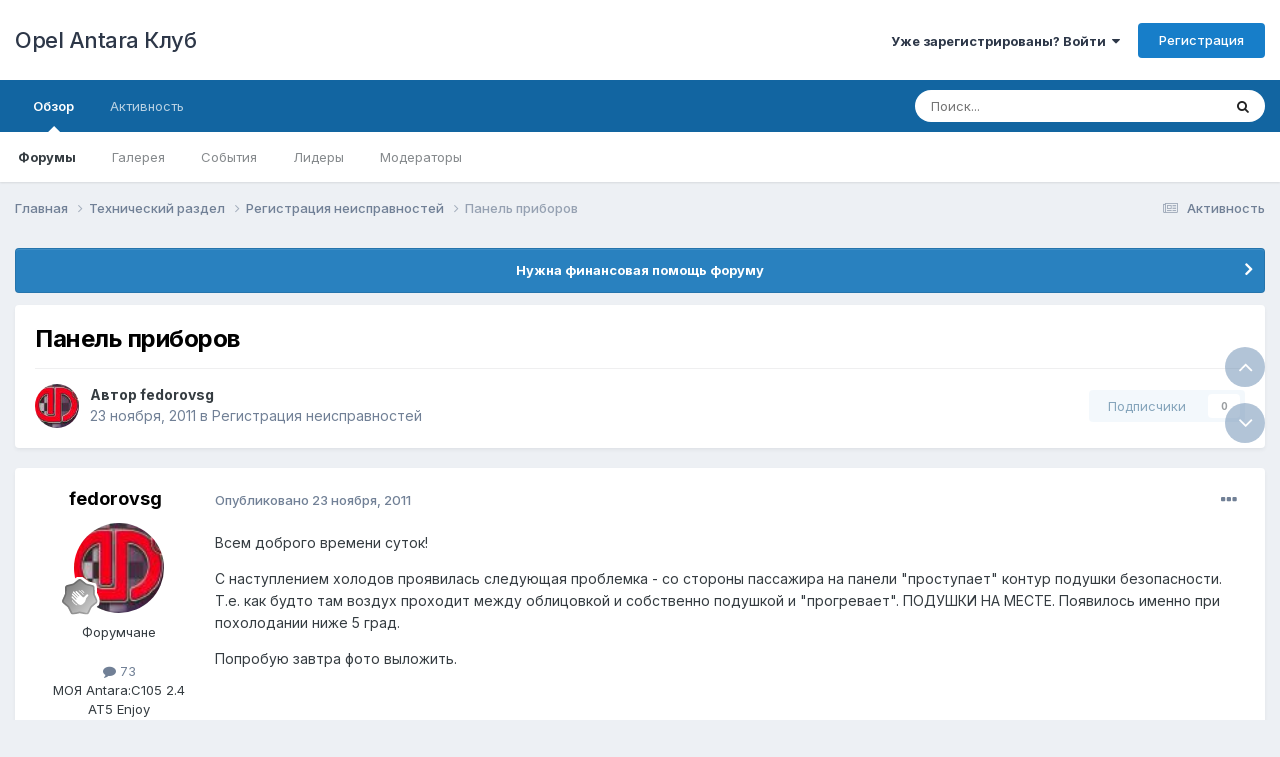

--- FILE ---
content_type: text/html;charset=UTF-8
request_url: https://www.antara-club.ru/topic/2783-panel-priborov/
body_size: 26295
content:
<!DOCTYPE html>
<html lang="ru-RU" dir="ltr">
	<head>
		<meta charset="utf-8">
        
		<title>Панель приборов - Регистрация неисправностей - Opel Antara Клуб</title>
		
		
		
		

	<meta name="viewport" content="width=device-width, initial-scale=1">



	<meta name="twitter:card" content="summary_large_image" />




	
		
			
				<meta property="og:title" content="Панель приборов">
			
		
	

	
		
			
				<meta property="og:type" content="website">
			
		
	

	
		
			
				<meta property="og:url" content="https://www.antara-club.ru/topic/2783-panel-priborov/">
			
		
	

	
		
			
				<meta name="description" content="Всем доброго времени суток!С наступлением холодов проявилась следующая проблемка - со стороны пассажира на панели &quot;проступает&quot; контур подушки безопасности. Т.е. как будто там воздух проходит между облицовкой и собственно подушкой и &quot;прогревает&quot;. ПОДУШКИ НА МЕСТЕ. Появилось именно при похолодании ...">
			
		
	

	
		
			
				<meta property="og:description" content="Всем доброго времени суток!С наступлением холодов проявилась следующая проблемка - со стороны пассажира на панели &quot;проступает&quot; контур подушки безопасности. Т.е. как будто там воздух проходит между облицовкой и собственно подушкой и &quot;прогревает&quot;. ПОДУШКИ НА МЕСТЕ. Появилось именно при похолодании ...">
			
		
	

	
		
			
				<meta property="og:updated_time" content="2013-02-15T04:06:38Z">
			
		
	

	
		
			
				<meta property="og:image" content="https://www.antara-club.ru/uploads/monthly_11_2011/post-1731-1322300742.jpg">
			
		
	

	
		
			
				<meta property="og:site_name" content="Opel Antara Клуб">
			
		
	

	
		
			
				<meta property="og:locale" content="ru_RU">
			
		
	


	
		<link rel="canonical" href="https://www.antara-club.ru/topic/2783-panel-priborov/" />
	





<link rel="manifest" href="https://www.antara-club.ru/manifest.webmanifest/">
<meta name="msapplication-config" content="https://www.antara-club.ru/browserconfig.xml/">
<meta name="msapplication-starturl" content="/">
<meta name="application-name" content="Opel Antara Клуб">
<meta name="apple-mobile-web-app-title" content="Opel Antara Клуб">

	<meta name="theme-color" content="#ffffff">










<link rel="preload" href="//www.antara-club.ru/applications/core/interface/font/fontawesome-webfont.woff2?v=4.7.0" as="font" crossorigin="anonymous">
		


	<link rel="preconnect" href="https://fonts.googleapis.com">
	<link rel="preconnect" href="https://fonts.gstatic.com" crossorigin>
	
		<link href="https://fonts.googleapis.com/css2?family=Inter:wght@300;400;500;600;700&display=swap" rel="stylesheet">
	



	<link rel='stylesheet' href='https://www.antara-club.ru/uploads/css_built_1/341e4a57816af3ba440d891ca87450ff_framework.css?v=b11c1691c71763399973' media='all'>

	<link rel='stylesheet' href='https://www.antara-club.ru/uploads/css_built_1/05e81b71abe4f22d6eb8d1a929494829_responsive.css?v=b11c1691c71763399973' media='all'>

	<link rel='stylesheet' href='https://www.antara-club.ru/uploads/css_built_1/20446cf2d164adcc029377cb04d43d17_flags.css?v=b11c1691c71763399973' media='all'>

	<link rel='stylesheet' href='https://www.antara-club.ru/uploads/css_built_1/90eb5adf50a8c640f633d47fd7eb1778_core.css?v=b11c1691c71763399973' media='all'>

	<link rel='stylesheet' href='https://www.antara-club.ru/uploads/css_built_1/5a0da001ccc2200dc5625c3f3934497d_core_responsive.css?v=b11c1691c71763399973' media='all'>

	<link rel='stylesheet' href='https://www.antara-club.ru/uploads/css_built_1/62e269ced0fdab7e30e026f1d30ae516_forums.css?v=b11c1691c71763399973' media='all'>

	<link rel='stylesheet' href='https://www.antara-club.ru/uploads/css_built_1/76e62c573090645fb99a15a363d8620e_forums_responsive.css?v=b11c1691c71763399973' media='all'>

	<link rel='stylesheet' href='https://www.antara-club.ru/uploads/css_built_1/ebdea0c6a7dab6d37900b9190d3ac77b_topics.css?v=b11c1691c71763399973' media='all'>





<link rel='stylesheet' href='https://www.antara-club.ru/uploads/css_built_1/258adbb6e4f3e83cd3b355f84e3fa002_custom.css?v=b11c1691c71763399973' media='all'>




		
		

	</head>
	<body class='ipsApp ipsApp_front ipsJS_none ipsClearfix' data-controller='core.front.core.app' data-message="" data-pageApp='forums' data-pageLocation='front' data-pageModule='forums' data-pageController='topic' data-pageID='2783'  >
		
        

        

		<a href='#ipsLayout_mainArea' class='ipsHide' title='Перейти к основному содержанию на этой странице' accesskey='m'>Перейти к содержанию</a>
		





		<div id='ipsLayout_header' class='ipsClearfix'>
			<header>
				<div class='ipsLayout_container'>
					

<a href='https://www.antara-club.ru/' id='elSiteTitle' accesskey='1'>Opel Antara Клуб</a>

					
						

	<ul id='elUserNav' class='ipsList_inline cSignedOut ipsResponsive_showDesktop'>
		
        
		
        
        
            
            <li id='elSignInLink'>
                <a href='https://www.antara-club.ru/login/' data-ipsMenu-closeOnClick="false" data-ipsMenu id='elUserSignIn'>
                    Уже зарегистрированы? Войти &nbsp;<i class='fa fa-caret-down'></i>
                </a>
                
<div id='elUserSignIn_menu' class='ipsMenu ipsMenu_auto ipsHide'>
	<form accept-charset='utf-8' method='post' action='https://www.antara-club.ru/login/'>
		<input type="hidden" name="csrfKey" value="15311593c15cb308647270f46dab923b">
		<input type="hidden" name="ref" value="aHR0cHM6Ly93d3cuYW50YXJhLWNsdWIucnUvdG9waWMvMjc4My1wYW5lbC1wcmlib3Jvdi8=">
		<div data-role="loginForm">
			
			
			
				
<div class="ipsPad ipsForm ipsForm_vertical">
	<h4 class="ipsType_sectionHead">Войти</h4>
	<br><br>
	<ul class='ipsList_reset'>
		<li class="ipsFieldRow ipsFieldRow_noLabel ipsFieldRow_fullWidth">
			
			
				<input type="text" placeholder="Отображаемое имя или email адрес" name="auth" autocomplete="email">
			
		</li>
		<li class="ipsFieldRow ipsFieldRow_noLabel ipsFieldRow_fullWidth">
			<input type="password" placeholder="Пароль" name="password" autocomplete="current-password">
		</li>
		<li class="ipsFieldRow ipsFieldRow_checkbox ipsClearfix">
			<span class="ipsCustomInput">
				<input type="checkbox" name="remember_me" id="remember_me_checkbox" value="1" checked aria-checked="true">
				<span></span>
			</span>
			<div class="ipsFieldRow_content">
				<label class="ipsFieldRow_label" for="remember_me_checkbox">Запомнить</label>
				<span class="ipsFieldRow_desc">Не рекомендуется для компьютеров с общим доступом</span>
			</div>
		</li>
		<li class="ipsFieldRow ipsFieldRow_fullWidth">
			<button type="submit" name="_processLogin" value="usernamepassword" class="ipsButton ipsButton_primary ipsButton_small" id="elSignIn_submit">Войти</button>
			
				<p class="ipsType_right ipsType_small">
					
						<a href='https://www.antara-club.ru/lostpassword/' data-ipsDialog data-ipsDialog-title='Забыли пароль?'>
					
					Забыли пароль?</a>
				</p>
			
		</li>
	</ul>
</div>
			
		</div>
	</form>
</div>
            </li>
            
        
		
			<li>
				
					<a href='https://www.antara-club.ru/register/'  id='elRegisterButton' class='ipsButton ipsButton_normal ipsButton_primary'>Регистрация</a>
				
			</li>
		
	</ul>

						
<ul class='ipsMobileHamburger ipsList_reset ipsResponsive_hideDesktop'>
	<li data-ipsDrawer data-ipsDrawer-drawerElem='#elMobileDrawer'>
		<a href='#'>
			
			
				
			
			
			
			<i class='fa fa-navicon'></i>
		</a>
	</li>
</ul>
					
				</div>
			</header>
			

	<nav data-controller='core.front.core.navBar' class=' ipsResponsive_showDesktop'>
		<div class='ipsNavBar_primary ipsLayout_container '>
			<ul data-role="primaryNavBar" class='ipsClearfix'>
				


	
		
		
			
		
		<li class='ipsNavBar_active' data-active id='elNavSecondary_1' data-role="navBarItem" data-navApp="core" data-navExt="CustomItem">
			
			
				<a href="https://www.antara-club.ru"  data-navItem-id="1" data-navDefault>
					Обзор<span class='ipsNavBar_active__identifier'></span>
				</a>
			
			
				<ul class='ipsNavBar_secondary ' data-role='secondaryNavBar'>
					


	
		
		
			
		
		<li class='ipsNavBar_active' data-active id='elNavSecondary_10' data-role="navBarItem" data-navApp="forums" data-navExt="Forums">
			
			
				<a href="https://www.antara-club.ru"  data-navItem-id="10" data-navDefault>
					Форумы<span class='ipsNavBar_active__identifier'></span>
				</a>
			
			
		</li>
	
	

	
		
		
		<li  id='elNavSecondary_12' data-role="navBarItem" data-navApp="gallery" data-navExt="Gallery">
			
			
				<a href="https://www.antara-club.ru/gallery/"  data-navItem-id="12" >
					Галерея<span class='ipsNavBar_active__identifier'></span>
				</a>
			
			
		</li>
	
	

	
		
		
		<li  id='elNavSecondary_11' data-role="navBarItem" data-navApp="calendar" data-navExt="Calendar">
			
			
				<a href="https://www.antara-club.ru/events/"  data-navItem-id="11" >
					События<span class='ipsNavBar_active__identifier'></span>
				</a>
			
			
		</li>
	
	

	
	

	
		
		
		<li  id='elNavSecondary_17' data-role="navBarItem" data-navApp="core" data-navExt="Leaderboard">
			
			
				<a href="https://www.antara-club.ru/leaderboard/"  data-navItem-id="17" >
					Лидеры<span class='ipsNavBar_active__identifier'></span>
				</a>
			
			
		</li>
	
	

	
		
		
		<li  id='elNavSecondary_15' data-role="navBarItem" data-navApp="core" data-navExt="StaffDirectory">
			
			
				<a href="https://www.antara-club.ru/staff/"  data-navItem-id="15" >
					Модераторы<span class='ipsNavBar_active__identifier'></span>
				</a>
			
			
		</li>
	
	

	
	

					<li class='ipsHide' id='elNavigationMore_1' data-role='navMore'>
						<a href='#' data-ipsMenu data-ipsMenu-appendTo='#elNavigationMore_1' id='elNavigationMore_1_dropdown'>Больше <i class='fa fa-caret-down'></i></a>
						<ul class='ipsHide ipsMenu ipsMenu_auto' id='elNavigationMore_1_dropdown_menu' data-role='moreDropdown'></ul>
					</li>
				</ul>
			
		</li>
	
	

	
		
		
		<li  id='elNavSecondary_2' data-role="navBarItem" data-navApp="core" data-navExt="CustomItem">
			
			
				<a href="https://www.antara-club.ru/discover/"  data-navItem-id="2" >
					Активность<span class='ipsNavBar_active__identifier'></span>
				</a>
			
			
				<ul class='ipsNavBar_secondary ipsHide' data-role='secondaryNavBar'>
					


	
	

	
		
		
		<li  id='elNavSecondary_8' data-role="navBarItem" data-navApp="core" data-navExt="Search">
			
			
				<a href="https://www.antara-club.ru/search/"  data-navItem-id="8" >
					Поиск<span class='ipsNavBar_active__identifier'></span>
				</a>
			
			
		</li>
	
	

	
	

	
	

	
	

	
		
		
		<li  id='elNavSecondary_4' data-role="navBarItem" data-navApp="core" data-navExt="AllActivity">
			
			
				<a href="https://www.antara-club.ru/discover/"  data-navItem-id="4" >
					Активность<span class='ipsNavBar_active__identifier'></span>
				</a>
			
			
		</li>
	
	

					<li class='ipsHide' id='elNavigationMore_2' data-role='navMore'>
						<a href='#' data-ipsMenu data-ipsMenu-appendTo='#elNavigationMore_2' id='elNavigationMore_2_dropdown'>Больше <i class='fa fa-caret-down'></i></a>
						<ul class='ipsHide ipsMenu ipsMenu_auto' id='elNavigationMore_2_dropdown_menu' data-role='moreDropdown'></ul>
					</li>
				</ul>
			
		</li>
	
	

				<li class='ipsHide' id='elNavigationMore' data-role='navMore'>
					<a href='#' data-ipsMenu data-ipsMenu-appendTo='#elNavigationMore' id='elNavigationMore_dropdown'>Больше</a>
					<ul class='ipsNavBar_secondary ipsHide' data-role='secondaryNavBar'>
						<li class='ipsHide' id='elNavigationMore_more' data-role='navMore'>
							<a href='#' data-ipsMenu data-ipsMenu-appendTo='#elNavigationMore_more' id='elNavigationMore_more_dropdown'>Больше <i class='fa fa-caret-down'></i></a>
							<ul class='ipsHide ipsMenu ipsMenu_auto' id='elNavigationMore_more_dropdown_menu' data-role='moreDropdown'></ul>
						</li>
					</ul>
				</li>
			</ul>
			

	<div id="elSearchWrapper">
		<div id='elSearch' data-controller="core.front.core.quickSearch">
			<form accept-charset='utf-8' action='//www.antara-club.ru/search/?do=quicksearch' method='post'>
                <input type='search' id='elSearchField' placeholder='Поиск...' name='q' autocomplete='off' aria-label='Поиск'>
                <details class='cSearchFilter'>
                    <summary class='cSearchFilter__text'></summary>
                    <ul class='cSearchFilter__menu'>
                        
                        <li><label><input type="radio" name="type" value="all" ><span class='cSearchFilter__menuText'>Везде</span></label></li>
                        
                            
                                <li><label><input type="radio" name="type" value='contextual_{&quot;type&quot;:&quot;forums_topic&quot;,&quot;nodes&quot;:43}' checked><span class='cSearchFilter__menuText'>Этот форум</span></label></li>
                            
                                <li><label><input type="radio" name="type" value='contextual_{&quot;type&quot;:&quot;forums_topic&quot;,&quot;item&quot;:2783}' checked><span class='cSearchFilter__menuText'>Эта тема</span></label></li>
                            
                        
                        
                            <li><label><input type="radio" name="type" value="core_statuses_status"><span class='cSearchFilter__menuText'>Обновления статусов</span></label></li>
                        
                            <li><label><input type="radio" name="type" value="forums_topic"><span class='cSearchFilter__menuText'>Темы</span></label></li>
                        
                            <li><label><input type="radio" name="type" value="calendar_event"><span class='cSearchFilter__menuText'>События</span></label></li>
                        
                            <li><label><input type="radio" name="type" value="gallery_image"><span class='cSearchFilter__menuText'>Изображения</span></label></li>
                        
                            <li><label><input type="radio" name="type" value="gallery_album_item"><span class='cSearchFilter__menuText'>Альбомы</span></label></li>
                        
                            <li><label><input type="radio" name="type" value="core_members"><span class='cSearchFilter__menuText'>Пользователи</span></label></li>
                        
                    </ul>
                </details>
				<button class='cSearchSubmit' type="submit" aria-label='Поиск'><i class="fa fa-search"></i></button>
			</form>
		</div>
	</div>

		</div>
	</nav>

			
<ul id='elMobileNav' class='ipsResponsive_hideDesktop' data-controller='core.front.core.mobileNav'>
	
		
			
			
				
				
			
				
					<li id='elMobileBreadcrumb'>
						<a href='https://www.antara-club.ru/forum/43-registratsiya-neispravnostey/'>
							<span>Регистрация неисправностей</span>
						</a>
					</li>
				
				
			
				
				
			
		
	
	
	
	<li >
		<a data-action="defaultStream" href='https://www.antara-club.ru/discover/'><i class="fa fa-newspaper-o" aria-hidden="true"></i></a>
	</li>

	

	
		<li class='ipsJS_show'>
			<a href='https://www.antara-club.ru/search/'><i class='fa fa-search'></i></a>
		</li>
	
</ul>
		</div>
		<main id='ipsLayout_body' class='ipsLayout_container'>
			<div id='ipsLayout_contentArea'>
				<div id='ipsLayout_contentWrapper'>
					
<nav class='ipsBreadcrumb ipsBreadcrumb_top ipsFaded_withHover'>
	

	<ul class='ipsList_inline ipsPos_right'>
		
		<li >
			<a data-action="defaultStream" class='ipsType_light '  href='https://www.antara-club.ru/discover/'><i class="fa fa-newspaper-o" aria-hidden="true"></i> <span>Активность</span></a>
		</li>
		
	</ul>

	<ul data-role="breadcrumbList">
		<li>
			<a title="Главная" href='https://www.antara-club.ru/'>
				<span>Главная <i class='fa fa-angle-right'></i></span>
			</a>
		</li>
		
		
			<li>
				
					<a href='https://www.antara-club.ru/forum/35-tehnicheskiy-razdel/'>
						<span>Технический раздел <i class='fa fa-angle-right' aria-hidden="true"></i></span>
					</a>
				
			</li>
		
			<li>
				
					<a href='https://www.antara-club.ru/forum/43-registratsiya-neispravnostey/'>
						<span>Регистрация неисправностей <i class='fa fa-angle-right' aria-hidden="true"></i></span>
					</a>
				
			</li>
		
			<li>
				
					Панель приборов
				
			</li>
		
	</ul>
</nav>
					
					<div id='ipsLayout_mainArea'>
						
						
						
						

	


	<div class='cAnnouncementsContent'>
		
		<div class='cAnnouncementContentTop ipsAnnouncement ipsMessage_information ipsType_center'>
            
            <a href='https://www.antara-club.ru/topic/8387-nuzhna-pomosch-forumu/page/6/#findComment-355282' target="_blank" rel='noopener'>Нужна финансовая помощь форуму</a>
            
		</div>
		
	</div>



						



<div class='ipsPageHeader ipsResponsive_pull ipsBox ipsPadding sm:ipsPadding:half ipsMargin_bottom'>
		
	
	<div class='ipsFlex ipsFlex-ai:center ipsFlex-fw:wrap ipsGap:4'>
		<div class='ipsFlex-flex:11'>
			<h1 class='ipsType_pageTitle ipsContained_container'>
				

				
				
					<span class='ipsType_break ipsContained'>
						<span>Панель приборов</span>
					</span>
				
			</h1>
			
			
		</div>
		
	</div>
	<hr class='ipsHr'>
	<div class='ipsPageHeader__meta ipsFlex ipsFlex-jc:between ipsFlex-ai:center ipsFlex-fw:wrap ipsGap:3'>
		<div class='ipsFlex-flex:11'>
			<div class='ipsPhotoPanel ipsPhotoPanel_mini ipsPhotoPanel_notPhone ipsClearfix'>
				


	<a href="https://www.antara-club.ru/profile/1731-fedorovsg/" rel="nofollow" data-ipsHover data-ipsHover-width="370" data-ipsHover-target="https://www.antara-club.ru/profile/1731-fedorovsg/?do=hovercard" class="ipsUserPhoto ipsUserPhoto_mini" title="Перейти в профиль fedorovsg">
		<img src='https://www.antara-club.ru/uploads/av-1731.jpg' alt='fedorovsg' loading="lazy">
	</a>

				<div>
					<p class='ipsType_reset ipsType_blendLinks'>
						<span class='ipsType_normal'>
						
							<strong>Автор 


<a href='https://www.antara-club.ru/profile/1731-fedorovsg/' rel="nofollow" data-ipsHover data-ipsHover-width='370' data-ipsHover-target='https://www.antara-club.ru/profile/1731-fedorovsg/?do=hovercard&amp;referrer=https%253A%252F%252Fwww.antara-club.ru%252Ftopic%252F2783-panel-priborov%252F' title="Перейти в профиль fedorovsg" class="ipsType_break">fedorovsg</a></strong><br />
							<span class='ipsType_light'><time datetime='2011-11-23T17:23:09Z' title='11/23/11 17:23' data-short='14 г.'>23 ноября, 2011</time> в <a href="https://www.antara-club.ru/forum/43-registratsiya-neispravnostey/">Регистрация неисправностей</a></span>
						
						</span>
					</p>
				</div>
			</div>
		</div>
		
			<div class='ipsFlex-flex:01 ipsResponsive_hidePhone'>
				<div class='ipsShareLinks'>
					
						


					
					
                    

					



					

<div data-followApp='forums' data-followArea='topic' data-followID='2783' data-controller='core.front.core.followButton'>
	

	<a href='https://www.antara-club.ru/login/' rel="nofollow" class="ipsFollow ipsPos_middle ipsButton ipsButton_light ipsButton_verySmall ipsButton_disabled" data-role="followButton" data-ipsTooltip title='Авторизация'>
		<span>Подписчики</span>
		<span class='ipsCommentCount'>0</span>
	</a>

</div>
				</div>
			</div>
					
	</div>
	
	
</div>








<div class='ipsClearfix'>
	<ul class="ipsToolList ipsToolList_horizontal ipsClearfix ipsSpacer_both ipsResponsive_hidePhone">
		
		
		
	</ul>
</div>

<div id='comments' data-controller='core.front.core.commentFeed,forums.front.topic.view, core.front.core.ignoredComments' data-autoPoll data-baseURL='https://www.antara-club.ru/topic/2783-panel-priborov/' data-lastPage data-feedID='topic-2783' class='cTopic ipsClear ipsSpacer_top'>
	
			
	

	

<div data-controller='core.front.core.recommendedComments' data-url='https://www.antara-club.ru/topic/2783-panel-priborov/?recommended=comments' class='ipsRecommendedComments ipsHide'>
	<div data-role="recommendedComments">
		<h2 class='ipsType_sectionHead ipsType_large ipsType_bold ipsMargin_bottom'>Рекомендуемые сообщения</h2>
		
	</div>
</div>
	
	<div id="elPostFeed" data-role='commentFeed' data-controller='core.front.core.moderation' >
		<form action="https://www.antara-club.ru/topic/2783-panel-priborov/?csrfKey=15311593c15cb308647270f46dab923b&amp;do=multimodComment" method="post" data-ipsPageAction data-role='moderationTools'>
			
			
				

					

					
					



<a id='findComment-57069'></a>
<a id='comment-57069'></a>
<article  id='elComment_57069' class='cPost ipsBox ipsResponsive_pull  ipsComment  ipsComment_parent ipsClearfix ipsClear ipsColumns ipsColumns_noSpacing ipsColumns_collapsePhone    '>
	

	

	<div class='cAuthorPane_mobile ipsResponsive_showPhone'>
		<div class='cAuthorPane_photo'>
			<div class='cAuthorPane_photoWrap'>
				


	<a href="https://www.antara-club.ru/profile/1731-fedorovsg/" rel="nofollow" data-ipsHover data-ipsHover-width="370" data-ipsHover-target="https://www.antara-club.ru/profile/1731-fedorovsg/?do=hovercard" class="ipsUserPhoto ipsUserPhoto_large" title="Перейти в профиль fedorovsg">
		<img src='https://www.antara-club.ru/uploads/av-1731.jpg' alt='fedorovsg' loading="lazy">
	</a>

				
				
					<a href="https://www.antara-club.ru/profile/1731-fedorovsg/badges/" rel="nofollow">
						
<img src='https://www.antara-club.ru/uploads/monthly_2023_08/1_Newbie.svg' loading="lazy" alt="Новичок" class="cAuthorPane_badge cAuthorPane_badge--rank ipsOutline ipsOutline:2px" data-ipsTooltip title="Звание: Новичок (1/14)">
					</a>
				
			</div>
		</div>
		<div class='cAuthorPane_content'>
			<h3 class='ipsType_sectionHead cAuthorPane_author ipsType_break ipsType_blendLinks ipsFlex ipsFlex-ai:center'>
				


<a href='https://www.antara-club.ru/profile/1731-fedorovsg/' rel="nofollow" data-ipsHover data-ipsHover-width='370' data-ipsHover-target='https://www.antara-club.ru/profile/1731-fedorovsg/?do=hovercard&amp;referrer=https%253A%252F%252Fwww.antara-club.ru%252Ftopic%252F2783-panel-priborov%252F' title="Перейти в профиль fedorovsg" class="ipsType_break">fedorovsg</a>
			</h3>
			<div class='ipsType_light ipsType_reset'>
			    <a href='https://www.antara-club.ru/topic/2783-panel-priborov/#findComment-57069' rel="nofollow" class='ipsType_blendLinks'>Опубликовано <time datetime='2011-11-23T17:23:09Z' title='11/23/11 17:23' data-short='14 г.'>23 ноября, 2011</time></a>
				
			</div>
		</div>
	</div>
	<aside class='ipsComment_author cAuthorPane ipsColumn ipsColumn_medium ipsResponsive_hidePhone'>
		<h3 class='ipsType_sectionHead cAuthorPane_author ipsType_blendLinks ipsType_break'><strong>


<a href='https://www.antara-club.ru/profile/1731-fedorovsg/' rel="nofollow" data-ipsHover data-ipsHover-width='370' data-ipsHover-target='https://www.antara-club.ru/profile/1731-fedorovsg/?do=hovercard&amp;referrer=https%253A%252F%252Fwww.antara-club.ru%252Ftopic%252F2783-panel-priborov%252F' title="Перейти в профиль fedorovsg" class="ipsType_break">fedorovsg</a></strong>
			
		</h3>
		<ul class='cAuthorPane_info ipsList_reset'>
			<li data-role='photo' class='cAuthorPane_photo'>
				<div class='cAuthorPane_photoWrap'>
					


	<a href="https://www.antara-club.ru/profile/1731-fedorovsg/" rel="nofollow" data-ipsHover data-ipsHover-width="370" data-ipsHover-target="https://www.antara-club.ru/profile/1731-fedorovsg/?do=hovercard" class="ipsUserPhoto ipsUserPhoto_large" title="Перейти в профиль fedorovsg">
		<img src='https://www.antara-club.ru/uploads/av-1731.jpg' alt='fedorovsg' loading="lazy">
	</a>

					
					
						
<img src='https://www.antara-club.ru/uploads/monthly_2023_08/1_Newbie.svg' loading="lazy" alt="Новичок" class="cAuthorPane_badge cAuthorPane_badge--rank ipsOutline ipsOutline:2px" data-ipsTooltip title="Звание: Новичок (1/14)">
					
				</div>
			</li>
			
				<li data-role='group'>Форумчане</li>
				
			
			
				<li data-role='stats' class='ipsMargin_top'>
					<ul class="ipsList_reset ipsType_light ipsFlex ipsFlex-ai:center ipsFlex-jc:center ipsGap_row:2 cAuthorPane_stats">
						<li>
							
								<a href="https://www.antara-club.ru/profile/1731-fedorovsg/content/" rel="nofollow" title="73 сообщения" data-ipsTooltip class="ipsType_blendLinks">
							
								<i class="fa fa-comment"></i> 73
							
								</a>
							
						</li>
						
					</ul>
				</li>
			
			
				

	
	<li data-role='custom-field' class='ipsResponsive_hidePhone ipsType_break'>
		
<span class='ft'>МОЯ Antara:</span><span class='fc'>C105 2.4 AT5 Enjoy</span>
	</li>
	
	<li data-role='custom-field' class='ipsResponsive_hidePhone ipsType_break'>
		
<span class='ft'>Пол:</span><span class='fc'>мужской</span>
	</li>
	
	<li data-role='custom-field' class='ipsResponsive_hidePhone ipsType_break'>
		
<span class='ft'>Город:</span><span class='fc'>Уфа</span>
	</li>
	

			
		</ul>
	</aside>
	<div class='ipsColumn ipsColumn_fluid ipsMargin:none'>
		

<div id='comment-57069_wrap' data-controller='core.front.core.comment' data-commentApp='forums' data-commentType='forums' data-commentID="57069" data-quoteData='{&quot;userid&quot;:1731,&quot;username&quot;:&quot;fedorovsg&quot;,&quot;timestamp&quot;:1322068989,&quot;contentapp&quot;:&quot;forums&quot;,&quot;contenttype&quot;:&quot;forums&quot;,&quot;contentid&quot;:2783,&quot;contentclass&quot;:&quot;forums_Topic&quot;,&quot;contentcommentid&quot;:57069}' class='ipsComment_content ipsType_medium'>

	<div class='ipsComment_meta ipsType_light ipsFlex ipsFlex-ai:center ipsFlex-jc:between ipsFlex-fd:row-reverse'>
		<div class='ipsType_light ipsType_reset ipsType_blendLinks ipsComment_toolWrap'>
			<div class='ipsResponsive_hidePhone ipsComment_badges'>
				<ul class='ipsList_reset ipsFlex ipsFlex-jc:end ipsFlex-fw:wrap ipsGap:2 ipsGap_row:1'>
					
					
					
					
					
				</ul>
			</div>
			<ul class='ipsList_reset ipsComment_tools'>
				<li>
					<a href='#elControls_57069_menu' class='ipsComment_ellipsis' id='elControls_57069' title='Ещё...' data-ipsMenu data-ipsMenu-appendTo='#comment-57069_wrap'><i class='fa fa-ellipsis-h'></i></a>
					<ul id='elControls_57069_menu' class='ipsMenu ipsMenu_narrow ipsHide'>
						
							<li class='ipsMenu_item'><a href='https://www.antara-club.ru/topic/2783-panel-priborov/?do=reportComment&amp;comment=57069' data-ipsDialog data-ipsDialog-remoteSubmit data-ipsDialog-size='medium' data-ipsDialog-flashMessage='Спасибо за вашу жалобу' data-ipsDialog-title="Жалоба" data-action='reportComment' title='Пожаловаться на контент'>Жалоба</a></li>
						
						
                        
						
						
						
							
								
							
							
							
							
							
							
						
					</ul>
				</li>
				
			</ul>
		</div>

		<div class='ipsType_reset ipsResponsive_hidePhone'>
		   
		   Опубликовано <time datetime='2011-11-23T17:23:09Z' title='11/23/11 17:23' data-short='14 г.'>23 ноября, 2011</time>
		   
			
			<span class='ipsResponsive_hidePhone'>
				
				
			</span>
		</div>
	</div>

	

    

	<div class='cPost_contentWrap'>
		
		<div data-role='commentContent' class='ipsType_normal ipsType_richText ipsPadding_bottom ipsContained' data-controller='core.front.core.lightboxedImages'>
			<p>Всем доброго времени суток!</p><p>С наступлением холодов проявилась следующая проблемка - со стороны пассажира на панели "проступает" контур подушки безопасности. Т.е. как будто там воздух проходит между облицовкой и собственно подушкой и "прогревает". ПОДУШКИ НА МЕСТЕ. Появилось именно при похолодании ниже 5 град.</p><p>Попробую завтра фото выложить.</p><p> </p><p>Может у кого тоже такое встречается...</p>

			
		</div>

		

		
			

		
	</div>

	
    
</div>
	</div>
</article>
					
					
					
				

					

					
					



<a id='findComment-57115'></a>
<a id='comment-57115'></a>
<article  id='elComment_57115' class='cPost ipsBox ipsResponsive_pull  ipsComment  ipsComment_parent ipsClearfix ipsClear ipsColumns ipsColumns_noSpacing ipsColumns_collapsePhone    '>
	

	

	<div class='cAuthorPane_mobile ipsResponsive_showPhone'>
		<div class='cAuthorPane_photo'>
			<div class='cAuthorPane_photoWrap'>
				


	<a href="https://www.antara-club.ru/profile/256-viktoraleksandrovich/" rel="nofollow" data-ipsHover data-ipsHover-width="370" data-ipsHover-target="https://www.antara-club.ru/profile/256-viktoraleksandrovich/?do=hovercard" class="ipsUserPhoto ipsUserPhoto_large" title="Перейти в профиль ВикторАлександрович">
		<img src='https://www.antara-club.ru/uploads/profile/photo-thumb-256.gif' alt='ВикторАлександрович' loading="lazy">
	</a>

				
				
					<a href="https://www.antara-club.ru/profile/256-viktoraleksandrovich/badges/" rel="nofollow">
						
<img src='https://www.antara-club.ru/uploads/monthly_2023_08/6_Enthusiast.svg' loading="lazy" alt="Энтузиаст" class="cAuthorPane_badge cAuthorPane_badge--rank ipsOutline ipsOutline:2px" data-ipsTooltip title="Звание: Энтузиаст (6/14)">
					</a>
				
			</div>
		</div>
		<div class='cAuthorPane_content'>
			<h3 class='ipsType_sectionHead cAuthorPane_author ipsType_break ipsType_blendLinks ipsFlex ipsFlex-ai:center'>
				


<a href='https://www.antara-club.ru/profile/256-viktoraleksandrovich/' rel="nofollow" data-ipsHover data-ipsHover-width='370' data-ipsHover-target='https://www.antara-club.ru/profile/256-viktoraleksandrovich/?do=hovercard&amp;referrer=https%253A%252F%252Fwww.antara-club.ru%252Ftopic%252F2783-panel-priborov%252F' title="Перейти в профиль ВикторАлександрович" class="ipsType_break">ВикторАлександрович</a>
			</h3>
			<div class='ipsType_light ipsType_reset'>
			    <a href='https://www.antara-club.ru/topic/2783-panel-priborov/#findComment-57115' rel="nofollow" class='ipsType_blendLinks'>Опубликовано <time datetime='2011-11-24T14:50:59Z' title='11/24/11 14:50' data-short='14 г.'>24 ноября, 2011</time></a>
				
			</div>
		</div>
	</div>
	<aside class='ipsComment_author cAuthorPane ipsColumn ipsColumn_medium ipsResponsive_hidePhone'>
		<h3 class='ipsType_sectionHead cAuthorPane_author ipsType_blendLinks ipsType_break'><strong>


<a href='https://www.antara-club.ru/profile/256-viktoraleksandrovich/' rel="nofollow" data-ipsHover data-ipsHover-width='370' data-ipsHover-target='https://www.antara-club.ru/profile/256-viktoraleksandrovich/?do=hovercard&amp;referrer=https%253A%252F%252Fwww.antara-club.ru%252Ftopic%252F2783-panel-priborov%252F' title="Перейти в профиль ВикторАлександрович" class="ipsType_break">ВикторАлександрович</a></strong>
			
		</h3>
		<ul class='cAuthorPane_info ipsList_reset'>
			<li data-role='photo' class='cAuthorPane_photo'>
				<div class='cAuthorPane_photoWrap'>
					


	<a href="https://www.antara-club.ru/profile/256-viktoraleksandrovich/" rel="nofollow" data-ipsHover data-ipsHover-width="370" data-ipsHover-target="https://www.antara-club.ru/profile/256-viktoraleksandrovich/?do=hovercard" class="ipsUserPhoto ipsUserPhoto_large" title="Перейти в профиль ВикторАлександрович">
		<img src='https://www.antara-club.ru/uploads/profile/photo-thumb-256.gif' alt='ВикторАлександрович' loading="lazy">
	</a>

					
					
						
<img src='https://www.antara-club.ru/uploads/monthly_2023_08/6_Enthusiast.svg' loading="lazy" alt="Энтузиаст" class="cAuthorPane_badge cAuthorPane_badge--rank ipsOutline ipsOutline:2px" data-ipsTooltip title="Звание: Энтузиаст (6/14)">
					
				</div>
			</li>
			
				<li data-role='group'>Почетные Форумчане</li>
				
			
			
				<li data-role='stats' class='ipsMargin_top'>
					<ul class="ipsList_reset ipsType_light ipsFlex ipsFlex-ai:center ipsFlex-jc:center ipsGap_row:2 cAuthorPane_stats">
						<li>
							
								<a href="https://www.antara-club.ru/profile/256-viktoraleksandrovich/content/" rel="nofollow" title="5051 сообщение" data-ipsTooltip class="ipsType_blendLinks">
							
								<i class="fa fa-comment"></i> 5.1 тыс
							
								</a>
							
						</li>
						
					</ul>
				</li>
			
			
				

	
	<li data-role='custom-field' class='ipsResponsive_hidePhone ipsType_break'>
		
<span class='ft'>МОЯ Antara:</span><span class='fc'>Не Antara</span>
	</li>
	
	<li data-role='custom-field' class='ipsResponsive_hidePhone ipsType_break'>
		
<span class='ft'>Пол:</span><span class='fc'>мужской</span>
	</li>
	
	<li data-role='custom-field' class='ipsResponsive_hidePhone ipsType_break'>
		
<span class='ft'>Город:</span><span class='fc'>Екатеринбург</span>
	</li>
	
	<li data-role='custom-field' class='ipsResponsive_hidePhone ipsType_break'>
		
<span class='ft'>Интересы:</span><span class='fc'>nissan x-trail t32</span>
	</li>
	

			
		</ul>
	</aside>
	<div class='ipsColumn ipsColumn_fluid ipsMargin:none'>
		

<div id='comment-57115_wrap' data-controller='core.front.core.comment' data-commentApp='forums' data-commentType='forums' data-commentID="57115" data-quoteData='{&quot;userid&quot;:256,&quot;username&quot;:&quot;\u0412\u0438\u043a\u0442\u043e\u0440\u0410\u043b\u0435\u043a\u0441\u0430\u043d\u0434\u0440\u043e\u0432\u0438\u0447&quot;,&quot;timestamp&quot;:1322146259,&quot;contentapp&quot;:&quot;forums&quot;,&quot;contenttype&quot;:&quot;forums&quot;,&quot;contentid&quot;:2783,&quot;contentclass&quot;:&quot;forums_Topic&quot;,&quot;contentcommentid&quot;:57115}' class='ipsComment_content ipsType_medium'>

	<div class='ipsComment_meta ipsType_light ipsFlex ipsFlex-ai:center ipsFlex-jc:between ipsFlex-fd:row-reverse'>
		<div class='ipsType_light ipsType_reset ipsType_blendLinks ipsComment_toolWrap'>
			<div class='ipsResponsive_hidePhone ipsComment_badges'>
				<ul class='ipsList_reset ipsFlex ipsFlex-jc:end ipsFlex-fw:wrap ipsGap:2 ipsGap_row:1'>
					
					
					
					
					
				</ul>
			</div>
			<ul class='ipsList_reset ipsComment_tools'>
				<li>
					<a href='#elControls_57115_menu' class='ipsComment_ellipsis' id='elControls_57115' title='Ещё...' data-ipsMenu data-ipsMenu-appendTo='#comment-57115_wrap'><i class='fa fa-ellipsis-h'></i></a>
					<ul id='elControls_57115_menu' class='ipsMenu ipsMenu_narrow ipsHide'>
						
							<li class='ipsMenu_item'><a href='https://www.antara-club.ru/topic/2783-panel-priborov/?do=reportComment&amp;comment=57115' data-ipsDialog data-ipsDialog-remoteSubmit data-ipsDialog-size='medium' data-ipsDialog-flashMessage='Спасибо за вашу жалобу' data-ipsDialog-title="Жалоба" data-action='reportComment' title='Пожаловаться на контент'>Жалоба</a></li>
						
						
                        
						
						
						
							
								
							
							
							
							
							
							
						
					</ul>
				</li>
				
			</ul>
		</div>

		<div class='ipsType_reset ipsResponsive_hidePhone'>
		   
		   Опубликовано <time datetime='2011-11-24T14:50:59Z' title='11/24/11 14:50' data-short='14 г.'>24 ноября, 2011</time>
		   
			
			<span class='ipsResponsive_hidePhone'>
				
				
			</span>
		</div>
	</div>

	

    

	<div class='cPost_contentWrap'>
		
		<div data-role='commentContent' class='ipsType_normal ipsType_richText ipsPadding_bottom ipsContained' data-controller='core.front.core.lightboxedImages'>
			есть небольшое пятно, думаю конденсат между подушкой и панелью

			
		</div>

		

		
			

		
	</div>

	
    
</div>
	</div>
</article>
					
					
					
				

					

					
					



<a id='findComment-57126'></a>
<a id='comment-57126'></a>
<article  id='elComment_57126' class='cPost ipsBox ipsResponsive_pull  ipsComment  ipsComment_parent ipsClearfix ipsClear ipsColumns ipsColumns_noSpacing ipsColumns_collapsePhone    '>
	

	

	<div class='cAuthorPane_mobile ipsResponsive_showPhone'>
		<div class='cAuthorPane_photo'>
			<div class='cAuthorPane_photoWrap'>
				


	<a href="https://www.antara-club.ru/profile/1731-fedorovsg/" rel="nofollow" data-ipsHover data-ipsHover-width="370" data-ipsHover-target="https://www.antara-club.ru/profile/1731-fedorovsg/?do=hovercard" class="ipsUserPhoto ipsUserPhoto_large" title="Перейти в профиль fedorovsg">
		<img src='https://www.antara-club.ru/uploads/av-1731.jpg' alt='fedorovsg' loading="lazy">
	</a>

				
				
					<a href="https://www.antara-club.ru/profile/1731-fedorovsg/badges/" rel="nofollow">
						
<img src='https://www.antara-club.ru/uploads/monthly_2023_08/1_Newbie.svg' loading="lazy" alt="Новичок" class="cAuthorPane_badge cAuthorPane_badge--rank ipsOutline ipsOutline:2px" data-ipsTooltip title="Звание: Новичок (1/14)">
					</a>
				
			</div>
		</div>
		<div class='cAuthorPane_content'>
			<h3 class='ipsType_sectionHead cAuthorPane_author ipsType_break ipsType_blendLinks ipsFlex ipsFlex-ai:center'>
				


<a href='https://www.antara-club.ru/profile/1731-fedorovsg/' rel="nofollow" data-ipsHover data-ipsHover-width='370' data-ipsHover-target='https://www.antara-club.ru/profile/1731-fedorovsg/?do=hovercard&amp;referrer=https%253A%252F%252Fwww.antara-club.ru%252Ftopic%252F2783-panel-priborov%252F' title="Перейти в профиль fedorovsg" class="ipsType_break">fedorovsg</a>
			</h3>
			<div class='ipsType_light ipsType_reset'>
			    <a href='https://www.antara-club.ru/topic/2783-panel-priborov/#findComment-57126' rel="nofollow" class='ipsType_blendLinks'>Опубликовано <time datetime='2011-11-24T17:27:41Z' title='11/24/11 17:27' data-short='14 г.'>24 ноября, 2011</time></a>
				
			</div>
		</div>
	</div>
	<aside class='ipsComment_author cAuthorPane ipsColumn ipsColumn_medium ipsResponsive_hidePhone'>
		<h3 class='ipsType_sectionHead cAuthorPane_author ipsType_blendLinks ipsType_break'><strong>


<a href='https://www.antara-club.ru/profile/1731-fedorovsg/' rel="nofollow" data-ipsHover data-ipsHover-width='370' data-ipsHover-target='https://www.antara-club.ru/profile/1731-fedorovsg/?do=hovercard&amp;referrer=https%253A%252F%252Fwww.antara-club.ru%252Ftopic%252F2783-panel-priborov%252F' title="Перейти в профиль fedorovsg" class="ipsType_break">fedorovsg</a></strong>
			
		</h3>
		<ul class='cAuthorPane_info ipsList_reset'>
			<li data-role='photo' class='cAuthorPane_photo'>
				<div class='cAuthorPane_photoWrap'>
					


	<a href="https://www.antara-club.ru/profile/1731-fedorovsg/" rel="nofollow" data-ipsHover data-ipsHover-width="370" data-ipsHover-target="https://www.antara-club.ru/profile/1731-fedorovsg/?do=hovercard" class="ipsUserPhoto ipsUserPhoto_large" title="Перейти в профиль fedorovsg">
		<img src='https://www.antara-club.ru/uploads/av-1731.jpg' alt='fedorovsg' loading="lazy">
	</a>

					
					
						
<img src='https://www.antara-club.ru/uploads/monthly_2023_08/1_Newbie.svg' loading="lazy" alt="Новичок" class="cAuthorPane_badge cAuthorPane_badge--rank ipsOutline ipsOutline:2px" data-ipsTooltip title="Звание: Новичок (1/14)">
					
				</div>
			</li>
			
				<li data-role='group'>Форумчане</li>
				
			
			
				<li data-role='stats' class='ipsMargin_top'>
					<ul class="ipsList_reset ipsType_light ipsFlex ipsFlex-ai:center ipsFlex-jc:center ipsGap_row:2 cAuthorPane_stats">
						<li>
							
								<a href="https://www.antara-club.ru/profile/1731-fedorovsg/content/" rel="nofollow" title="73 сообщения" data-ipsTooltip class="ipsType_blendLinks">
							
								<i class="fa fa-comment"></i> 73
							
								</a>
							
						</li>
						
					</ul>
				</li>
			
			
				

	
	<li data-role='custom-field' class='ipsResponsive_hidePhone ipsType_break'>
		
<span class='ft'>МОЯ Antara:</span><span class='fc'>C105 2.4 AT5 Enjoy</span>
	</li>
	
	<li data-role='custom-field' class='ipsResponsive_hidePhone ipsType_break'>
		
<span class='ft'>Пол:</span><span class='fc'>мужской</span>
	</li>
	
	<li data-role='custom-field' class='ipsResponsive_hidePhone ipsType_break'>
		
<span class='ft'>Город:</span><span class='fc'>Уфа</span>
	</li>
	

			
		</ul>
	</aside>
	<div class='ipsColumn ipsColumn_fluid ipsMargin:none'>
		

<div id='comment-57126_wrap' data-controller='core.front.core.comment' data-commentApp='forums' data-commentType='forums' data-commentID="57126" data-quoteData='{&quot;userid&quot;:1731,&quot;username&quot;:&quot;fedorovsg&quot;,&quot;timestamp&quot;:1322155661,&quot;contentapp&quot;:&quot;forums&quot;,&quot;contenttype&quot;:&quot;forums&quot;,&quot;contentid&quot;:2783,&quot;contentclass&quot;:&quot;forums_Topic&quot;,&quot;contentcommentid&quot;:57126}' class='ipsComment_content ipsType_medium'>

	<div class='ipsComment_meta ipsType_light ipsFlex ipsFlex-ai:center ipsFlex-jc:between ipsFlex-fd:row-reverse'>
		<div class='ipsType_light ipsType_reset ipsType_blendLinks ipsComment_toolWrap'>
			<div class='ipsResponsive_hidePhone ipsComment_badges'>
				<ul class='ipsList_reset ipsFlex ipsFlex-jc:end ipsFlex-fw:wrap ipsGap:2 ipsGap_row:1'>
					
						<li><strong class="ipsBadge ipsBadge_large ipsComment_authorBadge">Автор</strong></li>
					
					
					
					
					
				</ul>
			</div>
			<ul class='ipsList_reset ipsComment_tools'>
				<li>
					<a href='#elControls_57126_menu' class='ipsComment_ellipsis' id='elControls_57126' title='Ещё...' data-ipsMenu data-ipsMenu-appendTo='#comment-57126_wrap'><i class='fa fa-ellipsis-h'></i></a>
					<ul id='elControls_57126_menu' class='ipsMenu ipsMenu_narrow ipsHide'>
						
							<li class='ipsMenu_item'><a href='https://www.antara-club.ru/topic/2783-panel-priborov/?do=reportComment&amp;comment=57126' data-ipsDialog data-ipsDialog-remoteSubmit data-ipsDialog-size='medium' data-ipsDialog-flashMessage='Спасибо за вашу жалобу' data-ipsDialog-title="Жалоба" data-action='reportComment' title='Пожаловаться на контент'>Жалоба</a></li>
						
						
                        
						
						
						
							
								
							
							
							
							
							
							
						
					</ul>
				</li>
				
			</ul>
		</div>

		<div class='ipsType_reset ipsResponsive_hidePhone'>
		   
		   Опубликовано <time datetime='2011-11-24T17:27:41Z' title='11/24/11 17:27' data-short='14 г.'>24 ноября, 2011</time>
		   
			
			<span class='ipsResponsive_hidePhone'>
				
				
			</span>
		</div>
	</div>

	

    

	<div class='cPost_contentWrap'>
		
		<div data-role='commentContent' class='ipsType_normal ipsType_richText ipsPadding_bottom ipsContained' data-controller='core.front.core.lightboxedImages'>
			<blockquote data-ipsquote="" class="ipsQuote" data-ipsquote-contentcommentid="57115" data-ipsquote-username="ВикторАлександрович" data-cite="ВикторАлександрович" data-ipsquote-contentapp="forums" data-ipsquote-contenttype="forums" data-ipsquote-contentid="2783" data-ipsquote-contentclass="forums_Topic"><div>есть небольшое пятно, думаю конденсат между подушкой и панелью</div></blockquote><p> </p><p>Вот и я думаю что конденсат. Может попробовать феном просушить? Только снаружи дуть - будет ли результат...</p>

			
		</div>

		

		
			

		
	</div>

	
    
</div>
	</div>
</article>
					
					
					
				

					

					
					



<a id='findComment-57182'></a>
<a id='comment-57182'></a>
<article  id='elComment_57182' class='cPost ipsBox ipsResponsive_pull  ipsComment  ipsComment_parent ipsClearfix ipsClear ipsColumns ipsColumns_noSpacing ipsColumns_collapsePhone    '>
	

	

	<div class='cAuthorPane_mobile ipsResponsive_showPhone'>
		<div class='cAuthorPane_photo'>
			<div class='cAuthorPane_photoWrap'>
				


	<a href="https://www.antara-club.ru/profile/1731-fedorovsg/" rel="nofollow" data-ipsHover data-ipsHover-width="370" data-ipsHover-target="https://www.antara-club.ru/profile/1731-fedorovsg/?do=hovercard" class="ipsUserPhoto ipsUserPhoto_large" title="Перейти в профиль fedorovsg">
		<img src='https://www.antara-club.ru/uploads/av-1731.jpg' alt='fedorovsg' loading="lazy">
	</a>

				
				
					<a href="https://www.antara-club.ru/profile/1731-fedorovsg/badges/" rel="nofollow">
						
<img src='https://www.antara-club.ru/uploads/monthly_2023_08/1_Newbie.svg' loading="lazy" alt="Новичок" class="cAuthorPane_badge cAuthorPane_badge--rank ipsOutline ipsOutline:2px" data-ipsTooltip title="Звание: Новичок (1/14)">
					</a>
				
			</div>
		</div>
		<div class='cAuthorPane_content'>
			<h3 class='ipsType_sectionHead cAuthorPane_author ipsType_break ipsType_blendLinks ipsFlex ipsFlex-ai:center'>
				


<a href='https://www.antara-club.ru/profile/1731-fedorovsg/' rel="nofollow" data-ipsHover data-ipsHover-width='370' data-ipsHover-target='https://www.antara-club.ru/profile/1731-fedorovsg/?do=hovercard&amp;referrer=https%253A%252F%252Fwww.antara-club.ru%252Ftopic%252F2783-panel-priborov%252F' title="Перейти в профиль fedorovsg" class="ipsType_break">fedorovsg</a>
			</h3>
			<div class='ipsType_light ipsType_reset'>
			    <a href='https://www.antara-club.ru/topic/2783-panel-priborov/#findComment-57182' rel="nofollow" class='ipsType_blendLinks'>Опубликовано <time datetime='2011-11-26T09:45:53Z' title='11/26/11 09:45' data-short='14 г.'>26 ноября, 2011</time></a>
				
			</div>
		</div>
	</div>
	<aside class='ipsComment_author cAuthorPane ipsColumn ipsColumn_medium ipsResponsive_hidePhone'>
		<h3 class='ipsType_sectionHead cAuthorPane_author ipsType_blendLinks ipsType_break'><strong>


<a href='https://www.antara-club.ru/profile/1731-fedorovsg/' rel="nofollow" data-ipsHover data-ipsHover-width='370' data-ipsHover-target='https://www.antara-club.ru/profile/1731-fedorovsg/?do=hovercard&amp;referrer=https%253A%252F%252Fwww.antara-club.ru%252Ftopic%252F2783-panel-priborov%252F' title="Перейти в профиль fedorovsg" class="ipsType_break">fedorovsg</a></strong>
			
		</h3>
		<ul class='cAuthorPane_info ipsList_reset'>
			<li data-role='photo' class='cAuthorPane_photo'>
				<div class='cAuthorPane_photoWrap'>
					


	<a href="https://www.antara-club.ru/profile/1731-fedorovsg/" rel="nofollow" data-ipsHover data-ipsHover-width="370" data-ipsHover-target="https://www.antara-club.ru/profile/1731-fedorovsg/?do=hovercard" class="ipsUserPhoto ipsUserPhoto_large" title="Перейти в профиль fedorovsg">
		<img src='https://www.antara-club.ru/uploads/av-1731.jpg' alt='fedorovsg' loading="lazy">
	</a>

					
					
						
<img src='https://www.antara-club.ru/uploads/monthly_2023_08/1_Newbie.svg' loading="lazy" alt="Новичок" class="cAuthorPane_badge cAuthorPane_badge--rank ipsOutline ipsOutline:2px" data-ipsTooltip title="Звание: Новичок (1/14)">
					
				</div>
			</li>
			
				<li data-role='group'>Форумчане</li>
				
			
			
				<li data-role='stats' class='ipsMargin_top'>
					<ul class="ipsList_reset ipsType_light ipsFlex ipsFlex-ai:center ipsFlex-jc:center ipsGap_row:2 cAuthorPane_stats">
						<li>
							
								<a href="https://www.antara-club.ru/profile/1731-fedorovsg/content/" rel="nofollow" title="73 сообщения" data-ipsTooltip class="ipsType_blendLinks">
							
								<i class="fa fa-comment"></i> 73
							
								</a>
							
						</li>
						
					</ul>
				</li>
			
			
				

	
	<li data-role='custom-field' class='ipsResponsive_hidePhone ipsType_break'>
		
<span class='ft'>МОЯ Antara:</span><span class='fc'>C105 2.4 AT5 Enjoy</span>
	</li>
	
	<li data-role='custom-field' class='ipsResponsive_hidePhone ipsType_break'>
		
<span class='ft'>Пол:</span><span class='fc'>мужской</span>
	</li>
	
	<li data-role='custom-field' class='ipsResponsive_hidePhone ipsType_break'>
		
<span class='ft'>Город:</span><span class='fc'>Уфа</span>
	</li>
	

			
		</ul>
	</aside>
	<div class='ipsColumn ipsColumn_fluid ipsMargin:none'>
		

<div id='comment-57182_wrap' data-controller='core.front.core.comment' data-commentApp='forums' data-commentType='forums' data-commentID="57182" data-quoteData='{&quot;userid&quot;:1731,&quot;username&quot;:&quot;fedorovsg&quot;,&quot;timestamp&quot;:1322300753,&quot;contentapp&quot;:&quot;forums&quot;,&quot;contenttype&quot;:&quot;forums&quot;,&quot;contentid&quot;:2783,&quot;contentclass&quot;:&quot;forums_Topic&quot;,&quot;contentcommentid&quot;:57182}' class='ipsComment_content ipsType_medium'>

	<div class='ipsComment_meta ipsType_light ipsFlex ipsFlex-ai:center ipsFlex-jc:between ipsFlex-fd:row-reverse'>
		<div class='ipsType_light ipsType_reset ipsType_blendLinks ipsComment_toolWrap'>
			<div class='ipsResponsive_hidePhone ipsComment_badges'>
				<ul class='ipsList_reset ipsFlex ipsFlex-jc:end ipsFlex-fw:wrap ipsGap:2 ipsGap_row:1'>
					
						<li><strong class="ipsBadge ipsBadge_large ipsComment_authorBadge">Автор</strong></li>
					
					
					
					
					
				</ul>
			</div>
			<ul class='ipsList_reset ipsComment_tools'>
				<li>
					<a href='#elControls_57182_menu' class='ipsComment_ellipsis' id='elControls_57182' title='Ещё...' data-ipsMenu data-ipsMenu-appendTo='#comment-57182_wrap'><i class='fa fa-ellipsis-h'></i></a>
					<ul id='elControls_57182_menu' class='ipsMenu ipsMenu_narrow ipsHide'>
						
							<li class='ipsMenu_item'><a href='https://www.antara-club.ru/topic/2783-panel-priborov/?do=reportComment&amp;comment=57182' data-ipsDialog data-ipsDialog-remoteSubmit data-ipsDialog-size='medium' data-ipsDialog-flashMessage='Спасибо за вашу жалобу' data-ipsDialog-title="Жалоба" data-action='reportComment' title='Пожаловаться на контент'>Жалоба</a></li>
						
						
                        
						
						
						
							
								
							
							
							
							
							
							
						
					</ul>
				</li>
				
			</ul>
		</div>

		<div class='ipsType_reset ipsResponsive_hidePhone'>
		   
		   Опубликовано <time datetime='2011-11-26T09:45:53Z' title='11/26/11 09:45' data-short='14 г.'>26 ноября, 2011</time>
		   
			
			<span class='ipsResponsive_hidePhone'>
				
				
			</span>
		</div>
	</div>

	

    

	<div class='cPost_contentWrap'>
		
		<div data-role='commentContent' class='ipsType_normal ipsType_richText ipsPadding_bottom ipsContained' data-controller='core.front.core.lightboxedImages'>
			
вот так выглядит<p><a class="ipsAttachLink ipsAttachLink_image" href="https://www.antara-club.ru/uploads/monthly_11_2011/post-1731-1322300742.jpg" data-fileid="3634" data-fileext="jpg" rel=""><img data-fileid="3634" class="ipsImage ipsImage_thumbnailed" alt="post-1731-1322300742_thumb.jpg" src="https://www.antara-club.ru/uploads/monthly_11_2011/post-1731-1322300742_thumb.jpg"></a></p>


			
		</div>

		

		
			

		
	</div>

	
    
</div>
	</div>
</article>
					
					
					
				

					

					
					



<a id='findComment-57186'></a>
<a id='comment-57186'></a>
<article  id='elComment_57186' class='cPost ipsBox ipsResponsive_pull  ipsComment  ipsComment_parent ipsClearfix ipsClear ipsColumns ipsColumns_noSpacing ipsColumns_collapsePhone    '>
	

	

	<div class='cAuthorPane_mobile ipsResponsive_showPhone'>
		<div class='cAuthorPane_photo'>
			<div class='cAuthorPane_photoWrap'>
				


	<a href="https://www.antara-club.ru/profile/256-viktoraleksandrovich/" rel="nofollow" data-ipsHover data-ipsHover-width="370" data-ipsHover-target="https://www.antara-club.ru/profile/256-viktoraleksandrovich/?do=hovercard" class="ipsUserPhoto ipsUserPhoto_large" title="Перейти в профиль ВикторАлександрович">
		<img src='https://www.antara-club.ru/uploads/profile/photo-thumb-256.gif' alt='ВикторАлександрович' loading="lazy">
	</a>

				
				
					<a href="https://www.antara-club.ru/profile/256-viktoraleksandrovich/badges/" rel="nofollow">
						
<img src='https://www.antara-club.ru/uploads/monthly_2023_08/6_Enthusiast.svg' loading="lazy" alt="Энтузиаст" class="cAuthorPane_badge cAuthorPane_badge--rank ipsOutline ipsOutline:2px" data-ipsTooltip title="Звание: Энтузиаст (6/14)">
					</a>
				
			</div>
		</div>
		<div class='cAuthorPane_content'>
			<h3 class='ipsType_sectionHead cAuthorPane_author ipsType_break ipsType_blendLinks ipsFlex ipsFlex-ai:center'>
				


<a href='https://www.antara-club.ru/profile/256-viktoraleksandrovich/' rel="nofollow" data-ipsHover data-ipsHover-width='370' data-ipsHover-target='https://www.antara-club.ru/profile/256-viktoraleksandrovich/?do=hovercard&amp;referrer=https%253A%252F%252Fwww.antara-club.ru%252Ftopic%252F2783-panel-priborov%252F' title="Перейти в профиль ВикторАлександрович" class="ipsType_break">ВикторАлександрович</a>
			</h3>
			<div class='ipsType_light ipsType_reset'>
			    <a href='https://www.antara-club.ru/topic/2783-panel-priborov/#findComment-57186' rel="nofollow" class='ipsType_blendLinks'>Опубликовано <time datetime='2011-11-26T14:06:34Z' title='11/26/11 14:06' data-short='14 г.'>26 ноября, 2011</time></a>
				
			</div>
		</div>
	</div>
	<aside class='ipsComment_author cAuthorPane ipsColumn ipsColumn_medium ipsResponsive_hidePhone'>
		<h3 class='ipsType_sectionHead cAuthorPane_author ipsType_blendLinks ipsType_break'><strong>


<a href='https://www.antara-club.ru/profile/256-viktoraleksandrovich/' rel="nofollow" data-ipsHover data-ipsHover-width='370' data-ipsHover-target='https://www.antara-club.ru/profile/256-viktoraleksandrovich/?do=hovercard&amp;referrer=https%253A%252F%252Fwww.antara-club.ru%252Ftopic%252F2783-panel-priborov%252F' title="Перейти в профиль ВикторАлександрович" class="ipsType_break">ВикторАлександрович</a></strong>
			
		</h3>
		<ul class='cAuthorPane_info ipsList_reset'>
			<li data-role='photo' class='cAuthorPane_photo'>
				<div class='cAuthorPane_photoWrap'>
					


	<a href="https://www.antara-club.ru/profile/256-viktoraleksandrovich/" rel="nofollow" data-ipsHover data-ipsHover-width="370" data-ipsHover-target="https://www.antara-club.ru/profile/256-viktoraleksandrovich/?do=hovercard" class="ipsUserPhoto ipsUserPhoto_large" title="Перейти в профиль ВикторАлександрович">
		<img src='https://www.antara-club.ru/uploads/profile/photo-thumb-256.gif' alt='ВикторАлександрович' loading="lazy">
	</a>

					
					
						
<img src='https://www.antara-club.ru/uploads/monthly_2023_08/6_Enthusiast.svg' loading="lazy" alt="Энтузиаст" class="cAuthorPane_badge cAuthorPane_badge--rank ipsOutline ipsOutline:2px" data-ipsTooltip title="Звание: Энтузиаст (6/14)">
					
				</div>
			</li>
			
				<li data-role='group'>Почетные Форумчане</li>
				
			
			
				<li data-role='stats' class='ipsMargin_top'>
					<ul class="ipsList_reset ipsType_light ipsFlex ipsFlex-ai:center ipsFlex-jc:center ipsGap_row:2 cAuthorPane_stats">
						<li>
							
								<a href="https://www.antara-club.ru/profile/256-viktoraleksandrovich/content/" rel="nofollow" title="5051 сообщение" data-ipsTooltip class="ipsType_blendLinks">
							
								<i class="fa fa-comment"></i> 5.1 тыс
							
								</a>
							
						</li>
						
					</ul>
				</li>
			
			
				

	
	<li data-role='custom-field' class='ipsResponsive_hidePhone ipsType_break'>
		
<span class='ft'>МОЯ Antara:</span><span class='fc'>Не Antara</span>
	</li>
	
	<li data-role='custom-field' class='ipsResponsive_hidePhone ipsType_break'>
		
<span class='ft'>Пол:</span><span class='fc'>мужской</span>
	</li>
	
	<li data-role='custom-field' class='ipsResponsive_hidePhone ipsType_break'>
		
<span class='ft'>Город:</span><span class='fc'>Екатеринбург</span>
	</li>
	
	<li data-role='custom-field' class='ipsResponsive_hidePhone ipsType_break'>
		
<span class='ft'>Интересы:</span><span class='fc'>nissan x-trail t32</span>
	</li>
	

			
		</ul>
	</aside>
	<div class='ipsColumn ipsColumn_fluid ipsMargin:none'>
		

<div id='comment-57186_wrap' data-controller='core.front.core.comment' data-commentApp='forums' data-commentType='forums' data-commentID="57186" data-quoteData='{&quot;userid&quot;:256,&quot;username&quot;:&quot;\u0412\u0438\u043a\u0442\u043e\u0440\u0410\u043b\u0435\u043a\u0441\u0430\u043d\u0434\u0440\u043e\u0432\u0438\u0447&quot;,&quot;timestamp&quot;:1322316394,&quot;contentapp&quot;:&quot;forums&quot;,&quot;contenttype&quot;:&quot;forums&quot;,&quot;contentid&quot;:2783,&quot;contentclass&quot;:&quot;forums_Topic&quot;,&quot;contentcommentid&quot;:57186}' class='ipsComment_content ipsType_medium'>

	<div class='ipsComment_meta ipsType_light ipsFlex ipsFlex-ai:center ipsFlex-jc:between ipsFlex-fd:row-reverse'>
		<div class='ipsType_light ipsType_reset ipsType_blendLinks ipsComment_toolWrap'>
			<div class='ipsResponsive_hidePhone ipsComment_badges'>
				<ul class='ipsList_reset ipsFlex ipsFlex-jc:end ipsFlex-fw:wrap ipsGap:2 ipsGap_row:1'>
					
					
					
					
					
				</ul>
			</div>
			<ul class='ipsList_reset ipsComment_tools'>
				<li>
					<a href='#elControls_57186_menu' class='ipsComment_ellipsis' id='elControls_57186' title='Ещё...' data-ipsMenu data-ipsMenu-appendTo='#comment-57186_wrap'><i class='fa fa-ellipsis-h'></i></a>
					<ul id='elControls_57186_menu' class='ipsMenu ipsMenu_narrow ipsHide'>
						
							<li class='ipsMenu_item'><a href='https://www.antara-club.ru/topic/2783-panel-priborov/?do=reportComment&amp;comment=57186' data-ipsDialog data-ipsDialog-remoteSubmit data-ipsDialog-size='medium' data-ipsDialog-flashMessage='Спасибо за вашу жалобу' data-ipsDialog-title="Жалоба" data-action='reportComment' title='Пожаловаться на контент'>Жалоба</a></li>
						
						
                        
						
						
						
							
								
							
							
							
							
							
							
						
					</ul>
				</li>
				
			</ul>
		</div>

		<div class='ipsType_reset ipsResponsive_hidePhone'>
		   
		   Опубликовано <time datetime='2011-11-26T14:06:34Z' title='11/26/11 14:06' data-short='14 г.'>26 ноября, 2011</time>
		   
			
			<span class='ipsResponsive_hidePhone'>
				
				
			</span>
		</div>
	</div>

	

    

	<div class='cPost_contentWrap'>
		
		<div data-role='commentContent' class='ipsType_normal ipsType_richText ipsPadding_bottom ipsContained' data-controller='core.front.core.lightboxedImages'>
			похожи как близнецы братья :(/&gt; , не обращаю внимания, если получится уьрать, расскажите

			
		</div>

		

		
			

		
	</div>

	
    
</div>
	</div>
</article>
					
					
					
				

					

					
					



<a id='findComment-57206'></a>
<a id='comment-57206'></a>
<article  id='elComment_57206' class='cPost ipsBox ipsResponsive_pull  ipsComment  ipsComment_parent ipsClearfix ipsClear ipsColumns ipsColumns_noSpacing ipsColumns_collapsePhone    '>
	

	

	<div class='cAuthorPane_mobile ipsResponsive_showPhone'>
		<div class='cAuthorPane_photo'>
			<div class='cAuthorPane_photoWrap'>
				


	<a href="https://www.antara-club.ru/profile/1972-fishermann/" rel="nofollow" data-ipsHover data-ipsHover-width="370" data-ipsHover-target="https://www.antara-club.ru/profile/1972-fishermann/?do=hovercard" class="ipsUserPhoto ipsUserPhoto_large" title="Перейти в профиль фишерманн">
		<img src='data:image/svg+xml,%3Csvg%20xmlns%3D%22http%3A%2F%2Fwww.w3.org%2F2000%2Fsvg%22%20viewBox%3D%220%200%201024%201024%22%20style%3D%22background%3A%23c462a7%22%3E%3Cg%3E%3Ctext%20text-anchor%3D%22middle%22%20dy%3D%22.35em%22%20x%3D%22512%22%20y%3D%22512%22%20fill%3D%22%23ffffff%22%20font-size%3D%22700%22%20font-family%3D%22-apple-system%2C%20BlinkMacSystemFont%2C%20Roboto%2C%20Helvetica%2C%20Arial%2C%20sans-serif%22%3E%D0%A4%3C%2Ftext%3E%3C%2Fg%3E%3C%2Fsvg%3E' alt='фишерманн' loading="lazy">
	</a>

				
				
					<a href="https://www.antara-club.ru/profile/1972-fishermann/badges/" rel="nofollow">
						
<img src='https://www.antara-club.ru/uploads/monthly_2023_08/1_Newbie.svg' loading="lazy" alt="Новичок" class="cAuthorPane_badge cAuthorPane_badge--rank ipsOutline ipsOutline:2px" data-ipsTooltip title="Звание: Новичок (1/14)">
					</a>
				
			</div>
		</div>
		<div class='cAuthorPane_content'>
			<h3 class='ipsType_sectionHead cAuthorPane_author ipsType_break ipsType_blendLinks ipsFlex ipsFlex-ai:center'>
				


<a href='https://www.antara-club.ru/profile/1972-fishermann/' rel="nofollow" data-ipsHover data-ipsHover-width='370' data-ipsHover-target='https://www.antara-club.ru/profile/1972-fishermann/?do=hovercard&amp;referrer=https%253A%252F%252Fwww.antara-club.ru%252Ftopic%252F2783-panel-priborov%252F' title="Перейти в профиль фишерманн" class="ipsType_break">фишерманн</a>
			</h3>
			<div class='ipsType_light ipsType_reset'>
			    <a href='https://www.antara-club.ru/topic/2783-panel-priborov/#findComment-57206' rel="nofollow" class='ipsType_blendLinks'>Опубликовано <time datetime='2011-11-27T16:41:23Z' title='11/27/11 16:41' data-short='14 г.'>27 ноября, 2011</time></a>
				
			</div>
		</div>
	</div>
	<aside class='ipsComment_author cAuthorPane ipsColumn ipsColumn_medium ipsResponsive_hidePhone'>
		<h3 class='ipsType_sectionHead cAuthorPane_author ipsType_blendLinks ipsType_break'><strong>


<a href='https://www.antara-club.ru/profile/1972-fishermann/' rel="nofollow" data-ipsHover data-ipsHover-width='370' data-ipsHover-target='https://www.antara-club.ru/profile/1972-fishermann/?do=hovercard&amp;referrer=https%253A%252F%252Fwww.antara-club.ru%252Ftopic%252F2783-panel-priborov%252F' title="Перейти в профиль фишерманн" class="ipsType_break">фишерманн</a></strong>
			
		</h3>
		<ul class='cAuthorPane_info ipsList_reset'>
			<li data-role='photo' class='cAuthorPane_photo'>
				<div class='cAuthorPane_photoWrap'>
					


	<a href="https://www.antara-club.ru/profile/1972-fishermann/" rel="nofollow" data-ipsHover data-ipsHover-width="370" data-ipsHover-target="https://www.antara-club.ru/profile/1972-fishermann/?do=hovercard" class="ipsUserPhoto ipsUserPhoto_large" title="Перейти в профиль фишерманн">
		<img src='data:image/svg+xml,%3Csvg%20xmlns%3D%22http%3A%2F%2Fwww.w3.org%2F2000%2Fsvg%22%20viewBox%3D%220%200%201024%201024%22%20style%3D%22background%3A%23c462a7%22%3E%3Cg%3E%3Ctext%20text-anchor%3D%22middle%22%20dy%3D%22.35em%22%20x%3D%22512%22%20y%3D%22512%22%20fill%3D%22%23ffffff%22%20font-size%3D%22700%22%20font-family%3D%22-apple-system%2C%20BlinkMacSystemFont%2C%20Roboto%2C%20Helvetica%2C%20Arial%2C%20sans-serif%22%3E%D0%A4%3C%2Ftext%3E%3C%2Fg%3E%3C%2Fsvg%3E' alt='фишерманн' loading="lazy">
	</a>

					
					
						
<img src='https://www.antara-club.ru/uploads/monthly_2023_08/1_Newbie.svg' loading="lazy" alt="Новичок" class="cAuthorPane_badge cAuthorPane_badge--rank ipsOutline ipsOutline:2px" data-ipsTooltip title="Звание: Новичок (1/14)">
					
				</div>
			</li>
			
				<li data-role='group'>Почетные Форумчане</li>
				
			
			
				<li data-role='stats' class='ipsMargin_top'>
					<ul class="ipsList_reset ipsType_light ipsFlex ipsFlex-ai:center ipsFlex-jc:center ipsGap_row:2 cAuthorPane_stats">
						<li>
							
								<a href="https://www.antara-club.ru/profile/1972-fishermann/content/" rel="nofollow" title="361 сообщение" data-ipsTooltip class="ipsType_blendLinks">
							
								<i class="fa fa-comment"></i> 361
							
								</a>
							
						</li>
						
					</ul>
				</li>
			
			
				

	
	<li data-role='custom-field' class='ipsResponsive_hidePhone ipsType_break'>
		
<span class='ft'>МОЯ Antara:</span><span class='fc'>Не Antara</span>
	</li>
	
	<li data-role='custom-field' class='ipsResponsive_hidePhone ipsType_break'>
		
<span class='ft'>Пол:</span><span class='fc'>мужской</span>
	</li>
	
	<li data-role='custom-field' class='ipsResponsive_hidePhone ipsType_break'>
		
<span class='ft'>Город:</span><span class='fc'>Альметьевск</span>
	</li>
	
	<li data-role='custom-field' class='ipsResponsive_hidePhone ipsType_break'>
		
<span class='ft'>Интересы:</span><span class='fc'>Авто Haval Н-9 дизель+ Antara 3,2, рыбалка</span>
	</li>
	

			
		</ul>
	</aside>
	<div class='ipsColumn ipsColumn_fluid ipsMargin:none'>
		

<div id='comment-57206_wrap' data-controller='core.front.core.comment' data-commentApp='forums' data-commentType='forums' data-commentID="57206" data-quoteData='{&quot;userid&quot;:1972,&quot;username&quot;:&quot;\u0444\u0438\u0448\u0435\u0440\u043c\u0430\u043d\u043d&quot;,&quot;timestamp&quot;:1322412083,&quot;contentapp&quot;:&quot;forums&quot;,&quot;contenttype&quot;:&quot;forums&quot;,&quot;contentid&quot;:2783,&quot;contentclass&quot;:&quot;forums_Topic&quot;,&quot;contentcommentid&quot;:57206}' class='ipsComment_content ipsType_medium'>

	<div class='ipsComment_meta ipsType_light ipsFlex ipsFlex-ai:center ipsFlex-jc:between ipsFlex-fd:row-reverse'>
		<div class='ipsType_light ipsType_reset ipsType_blendLinks ipsComment_toolWrap'>
			<div class='ipsResponsive_hidePhone ipsComment_badges'>
				<ul class='ipsList_reset ipsFlex ipsFlex-jc:end ipsFlex-fw:wrap ipsGap:2 ipsGap_row:1'>
					
					
					
					
					
				</ul>
			</div>
			<ul class='ipsList_reset ipsComment_tools'>
				<li>
					<a href='#elControls_57206_menu' class='ipsComment_ellipsis' id='elControls_57206' title='Ещё...' data-ipsMenu data-ipsMenu-appendTo='#comment-57206_wrap'><i class='fa fa-ellipsis-h'></i></a>
					<ul id='elControls_57206_menu' class='ipsMenu ipsMenu_narrow ipsHide'>
						
							<li class='ipsMenu_item'><a href='https://www.antara-club.ru/topic/2783-panel-priborov/?do=reportComment&amp;comment=57206' data-ipsDialog data-ipsDialog-remoteSubmit data-ipsDialog-size='medium' data-ipsDialog-flashMessage='Спасибо за вашу жалобу' data-ipsDialog-title="Жалоба" data-action='reportComment' title='Пожаловаться на контент'>Жалоба</a></li>
						
						
                        
						
						
						
							
								
							
							
							
							
							
							
						
					</ul>
				</li>
				
			</ul>
		</div>

		<div class='ipsType_reset ipsResponsive_hidePhone'>
		   
		   Опубликовано <time datetime='2011-11-27T16:41:23Z' title='11/27/11 16:41' data-short='14 г.'>27 ноября, 2011</time>
		   
			
			<span class='ipsResponsive_hidePhone'>
				
				
			</span>
		</div>
	</div>

	

    

	<div class='cPost_contentWrap'>
		
		<div data-role='commentContent' class='ipsType_normal ipsType_richText ipsPadding_bottom ipsContained' data-controller='core.front.core.lightboxedImages'>
			Седня тже увидал такое. Думал что может это место не заполировал ???? Оказывается вона как, у всех так....Надо попробывать заполировать силиконом чт будет посмотреть

			
		</div>

		

		
	</div>

	
    
</div>
	</div>
</article>
					
						<ul class='ipsTopicMeta'>
							
							
								<li class="ipsTopicMeta__item ipsTopicMeta__item--time">
									1 месяц спустя...
								</li>
							
						</ul>
					
					
					
				

					

					
					



<a id='findComment-58897'></a>
<a id='comment-58897'></a>
<article  id='elComment_58897' class='cPost ipsBox ipsResponsive_pull  ipsComment  ipsComment_parent ipsClearfix ipsClear ipsColumns ipsColumns_noSpacing ipsColumns_collapsePhone    '>
	

	

	<div class='cAuthorPane_mobile ipsResponsive_showPhone'>
		<div class='cAuthorPane_photo'>
			<div class='cAuthorPane_photoWrap'>
				


	<a href="https://www.antara-club.ru/profile/1431-mik349/" rel="nofollow" data-ipsHover data-ipsHover-width="370" data-ipsHover-target="https://www.antara-club.ru/profile/1431-mik349/?do=hovercard" class="ipsUserPhoto ipsUserPhoto_large" title="Перейти в профиль mik349">
		<img src='https://www.antara-club.ru/uploads/av-1431.jpg' alt='mik349' loading="lazy">
	</a>

				
				
					<a href="https://www.antara-club.ru/profile/1431-mik349/badges/" rel="nofollow">
						
<img src='https://www.antara-club.ru/uploads/monthly_2023_08/1_Newbie.svg' loading="lazy" alt="Новичок" class="cAuthorPane_badge cAuthorPane_badge--rank ipsOutline ipsOutline:2px" data-ipsTooltip title="Звание: Новичок (1/14)">
					</a>
				
			</div>
		</div>
		<div class='cAuthorPane_content'>
			<h3 class='ipsType_sectionHead cAuthorPane_author ipsType_break ipsType_blendLinks ipsFlex ipsFlex-ai:center'>
				


<a href='https://www.antara-club.ru/profile/1431-mik349/' rel="nofollow" data-ipsHover data-ipsHover-width='370' data-ipsHover-target='https://www.antara-club.ru/profile/1431-mik349/?do=hovercard&amp;referrer=https%253A%252F%252Fwww.antara-club.ru%252Ftopic%252F2783-panel-priborov%252F' title="Перейти в профиль mik349" class="ipsType_break">mik349</a>
			</h3>
			<div class='ipsType_light ipsType_reset'>
			    <a href='https://www.antara-club.ru/topic/2783-panel-priborov/#findComment-58897' rel="nofollow" class='ipsType_blendLinks'>Опубликовано <time datetime='2011-12-29T16:18:59Z' title='12/29/11 16:18' data-short='14 г.'>29 декабря, 2011</time></a>
				
			</div>
		</div>
	</div>
	<aside class='ipsComment_author cAuthorPane ipsColumn ipsColumn_medium ipsResponsive_hidePhone'>
		<h3 class='ipsType_sectionHead cAuthorPane_author ipsType_blendLinks ipsType_break'><strong>


<a href='https://www.antara-club.ru/profile/1431-mik349/' rel="nofollow" data-ipsHover data-ipsHover-width='370' data-ipsHover-target='https://www.antara-club.ru/profile/1431-mik349/?do=hovercard&amp;referrer=https%253A%252F%252Fwww.antara-club.ru%252Ftopic%252F2783-panel-priborov%252F' title="Перейти в профиль mik349" class="ipsType_break">mik349</a></strong>
			
		</h3>
		<ul class='cAuthorPane_info ipsList_reset'>
			<li data-role='photo' class='cAuthorPane_photo'>
				<div class='cAuthorPane_photoWrap'>
					


	<a href="https://www.antara-club.ru/profile/1431-mik349/" rel="nofollow" data-ipsHover data-ipsHover-width="370" data-ipsHover-target="https://www.antara-club.ru/profile/1431-mik349/?do=hovercard" class="ipsUserPhoto ipsUserPhoto_large" title="Перейти в профиль mik349">
		<img src='https://www.antara-club.ru/uploads/av-1431.jpg' alt='mik349' loading="lazy">
	</a>

					
					
						
<img src='https://www.antara-club.ru/uploads/monthly_2023_08/1_Newbie.svg' loading="lazy" alt="Новичок" class="cAuthorPane_badge cAuthorPane_badge--rank ipsOutline ipsOutline:2px" data-ipsTooltip title="Звание: Новичок (1/14)">
					
				</div>
			</li>
			
				<li data-role='group'>Форумчане</li>
				
			
			
				<li data-role='stats' class='ipsMargin_top'>
					<ul class="ipsList_reset ipsType_light ipsFlex ipsFlex-ai:center ipsFlex-jc:center ipsGap_row:2 cAuthorPane_stats">
						<li>
							
								<a href="https://www.antara-club.ru/profile/1431-mik349/content/" rel="nofollow" title="82 сообщения" data-ipsTooltip class="ipsType_blendLinks">
							
								<i class="fa fa-comment"></i> 82
							
								</a>
							
						</li>
						
					</ul>
				</li>
			
			
				

	
	<li data-role='custom-field' class='ipsResponsive_hidePhone ipsType_break'>
		
<span class='ft'>МОЯ Antara:</span><span class='fc'>C145 3.0 AT6 Cosmo Premium Plus</span>
	</li>
	
	<li data-role='custom-field' class='ipsResponsive_hidePhone ipsType_break'>
		
<span class='ft'>Пол:</span><span class='fc'>мужской</span>
	</li>
	
	<li data-role='custom-field' class='ipsResponsive_hidePhone ipsType_break'>
		
<span class='ft'>Город:</span><span class='fc'>Москва</span>
	</li>
	

			
		</ul>
	</aside>
	<div class='ipsColumn ipsColumn_fluid ipsMargin:none'>
		

<div id='comment-58897_wrap' data-controller='core.front.core.comment' data-commentApp='forums' data-commentType='forums' data-commentID="58897" data-quoteData='{&quot;userid&quot;:1431,&quot;username&quot;:&quot;mik349&quot;,&quot;timestamp&quot;:1325175539,&quot;contentapp&quot;:&quot;forums&quot;,&quot;contenttype&quot;:&quot;forums&quot;,&quot;contentid&quot;:2783,&quot;contentclass&quot;:&quot;forums_Topic&quot;,&quot;contentcommentid&quot;:58897}' class='ipsComment_content ipsType_medium'>

	<div class='ipsComment_meta ipsType_light ipsFlex ipsFlex-ai:center ipsFlex-jc:between ipsFlex-fd:row-reverse'>
		<div class='ipsType_light ipsType_reset ipsType_blendLinks ipsComment_toolWrap'>
			<div class='ipsResponsive_hidePhone ipsComment_badges'>
				<ul class='ipsList_reset ipsFlex ipsFlex-jc:end ipsFlex-fw:wrap ipsGap:2 ipsGap_row:1'>
					
					
					
					
					
				</ul>
			</div>
			<ul class='ipsList_reset ipsComment_tools'>
				<li>
					<a href='#elControls_58897_menu' class='ipsComment_ellipsis' id='elControls_58897' title='Ещё...' data-ipsMenu data-ipsMenu-appendTo='#comment-58897_wrap'><i class='fa fa-ellipsis-h'></i></a>
					<ul id='elControls_58897_menu' class='ipsMenu ipsMenu_narrow ipsHide'>
						
							<li class='ipsMenu_item'><a href='https://www.antara-club.ru/topic/2783-panel-priborov/?do=reportComment&amp;comment=58897' data-ipsDialog data-ipsDialog-remoteSubmit data-ipsDialog-size='medium' data-ipsDialog-flashMessage='Спасибо за вашу жалобу' data-ipsDialog-title="Жалоба" data-action='reportComment' title='Пожаловаться на контент'>Жалоба</a></li>
						
						
                        
						
						
						
							
								
							
							
							
							
							
							
						
					</ul>
				</li>
				
			</ul>
		</div>

		<div class='ipsType_reset ipsResponsive_hidePhone'>
		   
		   Опубликовано <time datetime='2011-12-29T16:18:59Z' title='12/29/11 16:18' data-short='14 г.'>29 декабря, 2011</time>
		   
			
			<span class='ipsResponsive_hidePhone'>
				
				
			</span>
		</div>
	</div>

	

    

	<div class='cPost_contentWrap'>
		
		<div data-role='commentContent' class='ipsType_normal ipsType_richText ipsPadding_bottom ipsContained' data-controller='core.front.core.lightboxedImages'>
			точно такая же хрень... тоже не обращаю внимания...

			
		</div>

		

		
	</div>

	
    
</div>
	</div>
</article>
					
					
					
				

					

					
					



<a id='findComment-58903'></a>
<a id='comment-58903'></a>
<article  id='elComment_58903' class='cPost ipsBox ipsResponsive_pull  ipsComment  ipsComment_parent ipsClearfix ipsClear ipsColumns ipsColumns_noSpacing ipsColumns_collapsePhone    '>
	

	

	<div class='cAuthorPane_mobile ipsResponsive_showPhone'>
		<div class='cAuthorPane_photo'>
			<div class='cAuthorPane_photoWrap'>
				


	<a href="https://www.antara-club.ru/profile/2279-i_first/" rel="nofollow" data-ipsHover data-ipsHover-width="370" data-ipsHover-target="https://www.antara-club.ru/profile/2279-i_first/?do=hovercard" class="ipsUserPhoto ipsUserPhoto_large" title="Перейти в профиль I_first">
		<img src='data:image/svg+xml,%3Csvg%20xmlns%3D%22http%3A%2F%2Fwww.w3.org%2F2000%2Fsvg%22%20viewBox%3D%220%200%201024%201024%22%20style%3D%22background%3A%236274c4%22%3E%3Cg%3E%3Ctext%20text-anchor%3D%22middle%22%20dy%3D%22.35em%22%20x%3D%22512%22%20y%3D%22512%22%20fill%3D%22%23ffffff%22%20font-size%3D%22700%22%20font-family%3D%22-apple-system%2C%20BlinkMacSystemFont%2C%20Roboto%2C%20Helvetica%2C%20Arial%2C%20sans-serif%22%3EI%3C%2Ftext%3E%3C%2Fg%3E%3C%2Fsvg%3E' alt='I_first' loading="lazy">
	</a>

				
				
					<a href="https://www.antara-club.ru/profile/2279-i_first/badges/" rel="nofollow">
						
<img src='https://www.antara-club.ru/uploads/monthly_2023_08/2_Rookie.svg' loading="lazy" alt="Новобранец" class="cAuthorPane_badge cAuthorPane_badge--rank ipsOutline ipsOutline:2px" data-ipsTooltip title="Звание: Новобранец (2/14)">
					</a>
				
			</div>
		</div>
		<div class='cAuthorPane_content'>
			<h3 class='ipsType_sectionHead cAuthorPane_author ipsType_break ipsType_blendLinks ipsFlex ipsFlex-ai:center'>
				


<a href='https://www.antara-club.ru/profile/2279-i_first/' rel="nofollow" data-ipsHover data-ipsHover-width='370' data-ipsHover-target='https://www.antara-club.ru/profile/2279-i_first/?do=hovercard&amp;referrer=https%253A%252F%252Fwww.antara-club.ru%252Ftopic%252F2783-panel-priborov%252F' title="Перейти в профиль I_first" class="ipsType_break">I_first</a>
			</h3>
			<div class='ipsType_light ipsType_reset'>
			    <a href='https://www.antara-club.ru/topic/2783-panel-priborov/#findComment-58903' rel="nofollow" class='ipsType_blendLinks'>Опубликовано <time datetime='2011-12-29T19:10:34Z' title='12/29/11 19:10' data-short='14 г.'>29 декабря, 2011</time></a>
				
			</div>
		</div>
	</div>
	<aside class='ipsComment_author cAuthorPane ipsColumn ipsColumn_medium ipsResponsive_hidePhone'>
		<h3 class='ipsType_sectionHead cAuthorPane_author ipsType_blendLinks ipsType_break'><strong>


<a href='https://www.antara-club.ru/profile/2279-i_first/' rel="nofollow" data-ipsHover data-ipsHover-width='370' data-ipsHover-target='https://www.antara-club.ru/profile/2279-i_first/?do=hovercard&amp;referrer=https%253A%252F%252Fwww.antara-club.ru%252Ftopic%252F2783-panel-priborov%252F' title="Перейти в профиль I_first" class="ipsType_break">I_first</a></strong>
			
		</h3>
		<ul class='cAuthorPane_info ipsList_reset'>
			<li data-role='photo' class='cAuthorPane_photo'>
				<div class='cAuthorPane_photoWrap'>
					


	<a href="https://www.antara-club.ru/profile/2279-i_first/" rel="nofollow" data-ipsHover data-ipsHover-width="370" data-ipsHover-target="https://www.antara-club.ru/profile/2279-i_first/?do=hovercard" class="ipsUserPhoto ipsUserPhoto_large" title="Перейти в профиль I_first">
		<img src='data:image/svg+xml,%3Csvg%20xmlns%3D%22http%3A%2F%2Fwww.w3.org%2F2000%2Fsvg%22%20viewBox%3D%220%200%201024%201024%22%20style%3D%22background%3A%236274c4%22%3E%3Cg%3E%3Ctext%20text-anchor%3D%22middle%22%20dy%3D%22.35em%22%20x%3D%22512%22%20y%3D%22512%22%20fill%3D%22%23ffffff%22%20font-size%3D%22700%22%20font-family%3D%22-apple-system%2C%20BlinkMacSystemFont%2C%20Roboto%2C%20Helvetica%2C%20Arial%2C%20sans-serif%22%3EI%3C%2Ftext%3E%3C%2Fg%3E%3C%2Fsvg%3E' alt='I_first' loading="lazy">
	</a>

					
					
						
<img src='https://www.antara-club.ru/uploads/monthly_2023_08/2_Rookie.svg' loading="lazy" alt="Новобранец" class="cAuthorPane_badge cAuthorPane_badge--rank ipsOutline ipsOutline:2px" data-ipsTooltip title="Звание: Новобранец (2/14)">
					
				</div>
			</li>
			
				<li data-role='group'>Почетные Форумчане</li>
				
			
			
				<li data-role='stats' class='ipsMargin_top'>
					<ul class="ipsList_reset ipsType_light ipsFlex ipsFlex-ai:center ipsFlex-jc:center ipsGap_row:2 cAuthorPane_stats">
						<li>
							
								<a href="https://www.antara-club.ru/profile/2279-i_first/content/" rel="nofollow" title="674 сообщения" data-ipsTooltip class="ipsType_blendLinks">
							
								<i class="fa fa-comment"></i> 674
							
								</a>
							
						</li>
						
					</ul>
				</li>
			
			
				

	
	<li data-role='custom-field' class='ipsResponsive_hidePhone ipsType_break'>
		
<span class='ft'>МОЯ Antara:</span><span class='fc'>C105 3.2 AT5 Cosmo Premium</span>
	</li>
	
	<li data-role='custom-field' class='ipsResponsive_hidePhone ipsType_break'>
		
<span class='ft'>Пол:</span><span class='fc'>мужской</span>
	</li>
	
	<li data-role='custom-field' class='ipsResponsive_hidePhone ipsType_break'>
		
<span class='ft'>Город:</span><span class='fc'>Москва САО</span>
	</li>
	

			
		</ul>
	</aside>
	<div class='ipsColumn ipsColumn_fluid ipsMargin:none'>
		

<div id='comment-58903_wrap' data-controller='core.front.core.comment' data-commentApp='forums' data-commentType='forums' data-commentID="58903" data-quoteData='{&quot;userid&quot;:2279,&quot;username&quot;:&quot;I_first&quot;,&quot;timestamp&quot;:1325185834,&quot;contentapp&quot;:&quot;forums&quot;,&quot;contenttype&quot;:&quot;forums&quot;,&quot;contentid&quot;:2783,&quot;contentclass&quot;:&quot;forums_Topic&quot;,&quot;contentcommentid&quot;:58903}' class='ipsComment_content ipsType_medium'>

	<div class='ipsComment_meta ipsType_light ipsFlex ipsFlex-ai:center ipsFlex-jc:between ipsFlex-fd:row-reverse'>
		<div class='ipsType_light ipsType_reset ipsType_blendLinks ipsComment_toolWrap'>
			<div class='ipsResponsive_hidePhone ipsComment_badges'>
				<ul class='ipsList_reset ipsFlex ipsFlex-jc:end ipsFlex-fw:wrap ipsGap:2 ipsGap_row:1'>
					
					
					
					
					
				</ul>
			</div>
			<ul class='ipsList_reset ipsComment_tools'>
				<li>
					<a href='#elControls_58903_menu' class='ipsComment_ellipsis' id='elControls_58903' title='Ещё...' data-ipsMenu data-ipsMenu-appendTo='#comment-58903_wrap'><i class='fa fa-ellipsis-h'></i></a>
					<ul id='elControls_58903_menu' class='ipsMenu ipsMenu_narrow ipsHide'>
						
							<li class='ipsMenu_item'><a href='https://www.antara-club.ru/topic/2783-panel-priborov/?do=reportComment&amp;comment=58903' data-ipsDialog data-ipsDialog-remoteSubmit data-ipsDialog-size='medium' data-ipsDialog-flashMessage='Спасибо за вашу жалобу' data-ipsDialog-title="Жалоба" data-action='reportComment' title='Пожаловаться на контент'>Жалоба</a></li>
						
						
                        
						
						
						
							
								
							
							
							
							
							
							
						
					</ul>
				</li>
				
			</ul>
		</div>

		<div class='ipsType_reset ipsResponsive_hidePhone'>
		   
		   Опубликовано <time datetime='2011-12-29T19:10:34Z' title='12/29/11 19:10' data-short='14 г.'>29 декабря, 2011</time>
		   
			
			<span class='ipsResponsive_hidePhone'>
				
				
			</span>
		</div>
	</div>

	

    

	<div class='cPost_contentWrap'>
		
		<div data-role='commentContent' class='ipsType_normal ipsType_richText ipsPadding_bottom ipsContained' data-controller='core.front.core.lightboxedImages'>
			Запарили со своими страшилками,придется завтра тоже на панель всматриваться...((

			
		</div>

		

		
	</div>

	
    
</div>
	</div>
</article>
					
					
					
				

					

					
					



<a id='findComment-58904'></a>
<a id='comment-58904'></a>
<article  id='elComment_58904' class='cPost ipsBox ipsResponsive_pull  ipsComment  ipsComment_parent ipsClearfix ipsClear ipsColumns ipsColumns_noSpacing ipsColumns_collapsePhone    '>
	

	

	<div class='cAuthorPane_mobile ipsResponsive_showPhone'>
		<div class='cAuthorPane_photo'>
			<div class='cAuthorPane_photoWrap'>
				


	<a href="https://www.antara-club.ru/profile/2148-nepominaky/" rel="nofollow" data-ipsHover data-ipsHover-width="370" data-ipsHover-target="https://www.antara-club.ru/profile/2148-nepominaky/?do=hovercard" class="ipsUserPhoto ipsUserPhoto_large" title="Перейти в профиль Nepominaky">
		<img src='https://www.antara-club.ru/uploads/profile/photo-2148.jpg' alt='Nepominaky' loading="lazy">
	</a>

				
				
					<a href="https://www.antara-club.ru/profile/2148-nepominaky/badges/" rel="nofollow">
						
<img src='https://www.antara-club.ru/uploads/monthly_2023_08/3_Apprentice.svg' loading="lazy" alt="Ученик" class="cAuthorPane_badge cAuthorPane_badge--rank ipsOutline ipsOutline:2px" data-ipsTooltip title="Звание: Ученик (3/14)">
					</a>
				
			</div>
		</div>
		<div class='cAuthorPane_content'>
			<h3 class='ipsType_sectionHead cAuthorPane_author ipsType_break ipsType_blendLinks ipsFlex ipsFlex-ai:center'>
				


<a href='https://www.antara-club.ru/profile/2148-nepominaky/' rel="nofollow" data-ipsHover data-ipsHover-width='370' data-ipsHover-target='https://www.antara-club.ru/profile/2148-nepominaky/?do=hovercard&amp;referrer=https%253A%252F%252Fwww.antara-club.ru%252Ftopic%252F2783-panel-priborov%252F' title="Перейти в профиль Nepominaky" class="ipsType_break">Nepominaky</a>
			</h3>
			<div class='ipsType_light ipsType_reset'>
			    <a href='https://www.antara-club.ru/topic/2783-panel-priborov/#findComment-58904' rel="nofollow" class='ipsType_blendLinks'>Опубликовано <time datetime='2011-12-29T19:12:26Z' title='12/29/11 19:12' data-short='14 г.'>29 декабря, 2011</time></a>
				
			</div>
		</div>
	</div>
	<aside class='ipsComment_author cAuthorPane ipsColumn ipsColumn_medium ipsResponsive_hidePhone'>
		<h3 class='ipsType_sectionHead cAuthorPane_author ipsType_blendLinks ipsType_break'><strong>


<a href='https://www.antara-club.ru/profile/2148-nepominaky/' rel="nofollow" data-ipsHover data-ipsHover-width='370' data-ipsHover-target='https://www.antara-club.ru/profile/2148-nepominaky/?do=hovercard&amp;referrer=https%253A%252F%252Fwww.antara-club.ru%252Ftopic%252F2783-panel-priborov%252F' title="Перейти в профиль Nepominaky" class="ipsType_break">Nepominaky</a></strong>
			
		</h3>
		<ul class='cAuthorPane_info ipsList_reset'>
			<li data-role='photo' class='cAuthorPane_photo'>
				<div class='cAuthorPane_photoWrap'>
					


	<a href="https://www.antara-club.ru/profile/2148-nepominaky/" rel="nofollow" data-ipsHover data-ipsHover-width="370" data-ipsHover-target="https://www.antara-club.ru/profile/2148-nepominaky/?do=hovercard" class="ipsUserPhoto ipsUserPhoto_large" title="Перейти в профиль Nepominaky">
		<img src='https://www.antara-club.ru/uploads/profile/photo-2148.jpg' alt='Nepominaky' loading="lazy">
	</a>

					
					
						
<img src='https://www.antara-club.ru/uploads/monthly_2023_08/3_Apprentice.svg' loading="lazy" alt="Ученик" class="cAuthorPane_badge cAuthorPane_badge--rank ipsOutline ipsOutline:2px" data-ipsTooltip title="Звание: Ученик (3/14)">
					
				</div>
			</li>
			
				<li data-role='group'>Почетные Форумчане</li>
				
			
			
				<li data-role='stats' class='ipsMargin_top'>
					<ul class="ipsList_reset ipsType_light ipsFlex ipsFlex-ai:center ipsFlex-jc:center ipsGap_row:2 cAuthorPane_stats">
						<li>
							
								<a href="https://www.antara-club.ru/profile/2148-nepominaky/content/" rel="nofollow" title="1411 сообщений" data-ipsTooltip class="ipsType_blendLinks">
							
								<i class="fa fa-comment"></i> 1.4 тыс
							
								</a>
							
						</li>
						
					</ul>
				</li>
			
			
				

	
	<li data-role='custom-field' class='ipsResponsive_hidePhone ipsType_break'>
		
<span class='ft'>МОЯ Antara:</span><span class='fc'>C105 3.2 AT5 Cosmo Premium</span>
	</li>
	
	<li data-role='custom-field' class='ipsResponsive_hidePhone ipsType_break'>
		
<span class='ft'>Пол:</span><span class='fc'>мужской</span>
	</li>
	
	<li data-role='custom-field' class='ipsResponsive_hidePhone ipsType_break'>
		
<span class='ft'>Город:</span><span class='fc'>Самара.</span>
	</li>
	
	<li data-role='custom-field' class='ipsResponsive_hidePhone ipsType_break'>
		
<span class='ft'>Интересы:</span><span class='fc'>cars, cards, women :-)</span>
	</li>
	

			
		</ul>
	</aside>
	<div class='ipsColumn ipsColumn_fluid ipsMargin:none'>
		

<div id='comment-58904_wrap' data-controller='core.front.core.comment' data-commentApp='forums' data-commentType='forums' data-commentID="58904" data-quoteData='{&quot;userid&quot;:2148,&quot;username&quot;:&quot;Nepominaky&quot;,&quot;timestamp&quot;:1325185946,&quot;contentapp&quot;:&quot;forums&quot;,&quot;contenttype&quot;:&quot;forums&quot;,&quot;contentid&quot;:2783,&quot;contentclass&quot;:&quot;forums_Topic&quot;,&quot;contentcommentid&quot;:58904}' class='ipsComment_content ipsType_medium'>

	<div class='ipsComment_meta ipsType_light ipsFlex ipsFlex-ai:center ipsFlex-jc:between ipsFlex-fd:row-reverse'>
		<div class='ipsType_light ipsType_reset ipsType_blendLinks ipsComment_toolWrap'>
			<div class='ipsResponsive_hidePhone ipsComment_badges'>
				<ul class='ipsList_reset ipsFlex ipsFlex-jc:end ipsFlex-fw:wrap ipsGap:2 ipsGap_row:1'>
					
					
					
					
					
				</ul>
			</div>
			<ul class='ipsList_reset ipsComment_tools'>
				<li>
					<a href='#elControls_58904_menu' class='ipsComment_ellipsis' id='elControls_58904' title='Ещё...' data-ipsMenu data-ipsMenu-appendTo='#comment-58904_wrap'><i class='fa fa-ellipsis-h'></i></a>
					<ul id='elControls_58904_menu' class='ipsMenu ipsMenu_narrow ipsHide'>
						
							<li class='ipsMenu_item'><a href='https://www.antara-club.ru/topic/2783-panel-priborov/?do=reportComment&amp;comment=58904' data-ipsDialog data-ipsDialog-remoteSubmit data-ipsDialog-size='medium' data-ipsDialog-flashMessage='Спасибо за вашу жалобу' data-ipsDialog-title="Жалоба" data-action='reportComment' title='Пожаловаться на контент'>Жалоба</a></li>
						
						
                        
						
						
						
							
								
							
							
							
							
							
							
						
					</ul>
				</li>
				
			</ul>
		</div>

		<div class='ipsType_reset ipsResponsive_hidePhone'>
		   
		   Опубликовано <time datetime='2011-12-29T19:12:26Z' title='12/29/11 19:12' data-short='14 г.'>29 декабря, 2011</time>
		   
			
			<span class='ipsResponsive_hidePhone'>
				
				
			</span>
		</div>
	</div>

	

    

	<div class='cPost_contentWrap'>
		
		<div data-role='commentContent' class='ipsType_normal ipsType_richText ipsPadding_bottom ipsContained' data-controller='core.front.core.lightboxedImages'>
			<blockquote data-ipsquote="" class="ipsQuote" data-ipsquote-contentcommentid="58903" data-ipsquote-username="I_first" data-cite="I_first" data-ipsquote-contentapp="forums" data-ipsquote-contenttype="forums" data-ipsquote-contentid="2783" data-ipsquote-contentclass="forums_Topic"><div>Запарили со своими страшилками,придется завтра тоже на панель всматриваться...((</div></blockquote><p>Вы совершенно правы. Начитаешься тут наночь всякой хрени - потом кошмары снятся...</p>

			
		</div>

		

		
			

		
	</div>

	
    
</div>
	</div>
</article>
					
					
					
				

					

					
					



<a id='findComment-58970'></a>
<a id='comment-58970'></a>
<article  id='elComment_58970' class='cPost ipsBox ipsResponsive_pull  ipsComment  ipsComment_parent ipsClearfix ipsClear ipsColumns ipsColumns_noSpacing ipsColumns_collapsePhone    '>
	

	

	<div class='cAuthorPane_mobile ipsResponsive_showPhone'>
		<div class='cAuthorPane_photo'>
			<div class='cAuthorPane_photoWrap'>
				


	<a href="https://www.antara-club.ru/profile/2927-evg51/" rel="nofollow" data-ipsHover data-ipsHover-width="370" data-ipsHover-target="https://www.antara-club.ru/profile/2927-evg51/?do=hovercard" class="ipsUserPhoto ipsUserPhoto_large" title="Перейти в профиль EVG51">
		<img src='data:image/svg+xml,%3Csvg%20xmlns%3D%22http%3A%2F%2Fwww.w3.org%2F2000%2Fsvg%22%20viewBox%3D%220%200%201024%201024%22%20style%3D%22background%3A%23a362c4%22%3E%3Cg%3E%3Ctext%20text-anchor%3D%22middle%22%20dy%3D%22.35em%22%20x%3D%22512%22%20y%3D%22512%22%20fill%3D%22%23ffffff%22%20font-size%3D%22700%22%20font-family%3D%22-apple-system%2C%20BlinkMacSystemFont%2C%20Roboto%2C%20Helvetica%2C%20Arial%2C%20sans-serif%22%3EE%3C%2Ftext%3E%3C%2Fg%3E%3C%2Fsvg%3E' alt='EVG51' loading="lazy">
	</a>

				
				
					<a href="https://www.antara-club.ru/profile/2927-evg51/badges/" rel="nofollow">
						
<img src='https://www.antara-club.ru/uploads/monthly_2023_08/1_Newbie.svg' loading="lazy" alt="Новичок" class="cAuthorPane_badge cAuthorPane_badge--rank ipsOutline ipsOutline:2px" data-ipsTooltip title="Звание: Новичок (1/14)">
					</a>
				
			</div>
		</div>
		<div class='cAuthorPane_content'>
			<h3 class='ipsType_sectionHead cAuthorPane_author ipsType_break ipsType_blendLinks ipsFlex ipsFlex-ai:center'>
				


<a href='https://www.antara-club.ru/profile/2927-evg51/' rel="nofollow" data-ipsHover data-ipsHover-width='370' data-ipsHover-target='https://www.antara-club.ru/profile/2927-evg51/?do=hovercard&amp;referrer=https%253A%252F%252Fwww.antara-club.ru%252Ftopic%252F2783-panel-priborov%252F' title="Перейти в профиль EVG51" class="ipsType_break">EVG51</a>
			</h3>
			<div class='ipsType_light ipsType_reset'>
			    <a href='https://www.antara-club.ru/topic/2783-panel-priborov/#findComment-58970' rel="nofollow" class='ipsType_blendLinks'>Опубликовано <time datetime='2012-01-02T13:35:32Z' title='01/02/12 13:35' data-short='14 г.'>2 января, 2012</time></a>
				
			</div>
		</div>
	</div>
	<aside class='ipsComment_author cAuthorPane ipsColumn ipsColumn_medium ipsResponsive_hidePhone'>
		<h3 class='ipsType_sectionHead cAuthorPane_author ipsType_blendLinks ipsType_break'><strong>


<a href='https://www.antara-club.ru/profile/2927-evg51/' rel="nofollow" data-ipsHover data-ipsHover-width='370' data-ipsHover-target='https://www.antara-club.ru/profile/2927-evg51/?do=hovercard&amp;referrer=https%253A%252F%252Fwww.antara-club.ru%252Ftopic%252F2783-panel-priborov%252F' title="Перейти в профиль EVG51" class="ipsType_break">EVG51</a></strong>
			
		</h3>
		<ul class='cAuthorPane_info ipsList_reset'>
			<li data-role='photo' class='cAuthorPane_photo'>
				<div class='cAuthorPane_photoWrap'>
					


	<a href="https://www.antara-club.ru/profile/2927-evg51/" rel="nofollow" data-ipsHover data-ipsHover-width="370" data-ipsHover-target="https://www.antara-club.ru/profile/2927-evg51/?do=hovercard" class="ipsUserPhoto ipsUserPhoto_large" title="Перейти в профиль EVG51">
		<img src='data:image/svg+xml,%3Csvg%20xmlns%3D%22http%3A%2F%2Fwww.w3.org%2F2000%2Fsvg%22%20viewBox%3D%220%200%201024%201024%22%20style%3D%22background%3A%23a362c4%22%3E%3Cg%3E%3Ctext%20text-anchor%3D%22middle%22%20dy%3D%22.35em%22%20x%3D%22512%22%20y%3D%22512%22%20fill%3D%22%23ffffff%22%20font-size%3D%22700%22%20font-family%3D%22-apple-system%2C%20BlinkMacSystemFont%2C%20Roboto%2C%20Helvetica%2C%20Arial%2C%20sans-serif%22%3EE%3C%2Ftext%3E%3C%2Fg%3E%3C%2Fsvg%3E' alt='EVG51' loading="lazy">
	</a>

					
					
						
<img src='https://www.antara-club.ru/uploads/monthly_2023_08/1_Newbie.svg' loading="lazy" alt="Новичок" class="cAuthorPane_badge cAuthorPane_badge--rank ipsOutline ipsOutline:2px" data-ipsTooltip title="Звание: Новичок (1/14)">
					
				</div>
			</li>
			
				<li data-role='group'>Форумчане</li>
				
			
			
				<li data-role='stats' class='ipsMargin_top'>
					<ul class="ipsList_reset ipsType_light ipsFlex ipsFlex-ai:center ipsFlex-jc:center ipsGap_row:2 cAuthorPane_stats">
						<li>
							
								<a href="https://www.antara-club.ru/profile/2927-evg51/content/" rel="nofollow" title="38 сообщений" data-ipsTooltip class="ipsType_blendLinks">
							
								<i class="fa fa-comment"></i> 38
							
								</a>
							
						</li>
						
					</ul>
				</li>
			
			
				

	
	<li data-role='custom-field' class='ipsResponsive_hidePhone ipsType_break'>
		
<span class='ft'>Пол:</span><span class='fc'>мужской</span>
	</li>
	
	<li data-role='custom-field' class='ipsResponsive_hidePhone ipsType_break'>
		
<span class='ft'>Город:</span><span class='fc'>СЗФО</span>
	</li>
	
	<li data-role='custom-field' class='ipsResponsive_hidePhone ipsType_break'>
		
<span class='ft'>Интересы:</span><span class='fc'>Автотуризм, спорт</span>
	</li>
	

			
		</ul>
	</aside>
	<div class='ipsColumn ipsColumn_fluid ipsMargin:none'>
		

<div id='comment-58970_wrap' data-controller='core.front.core.comment' data-commentApp='forums' data-commentType='forums' data-commentID="58970" data-quoteData='{&quot;userid&quot;:2927,&quot;username&quot;:&quot;EVG51&quot;,&quot;timestamp&quot;:1325511332,&quot;contentapp&quot;:&quot;forums&quot;,&quot;contenttype&quot;:&quot;forums&quot;,&quot;contentid&quot;:2783,&quot;contentclass&quot;:&quot;forums_Topic&quot;,&quot;contentcommentid&quot;:58970}' class='ipsComment_content ipsType_medium'>

	<div class='ipsComment_meta ipsType_light ipsFlex ipsFlex-ai:center ipsFlex-jc:between ipsFlex-fd:row-reverse'>
		<div class='ipsType_light ipsType_reset ipsType_blendLinks ipsComment_toolWrap'>
			<div class='ipsResponsive_hidePhone ipsComment_badges'>
				<ul class='ipsList_reset ipsFlex ipsFlex-jc:end ipsFlex-fw:wrap ipsGap:2 ipsGap_row:1'>
					
					
					
					
					
				</ul>
			</div>
			<ul class='ipsList_reset ipsComment_tools'>
				<li>
					<a href='#elControls_58970_menu' class='ipsComment_ellipsis' id='elControls_58970' title='Ещё...' data-ipsMenu data-ipsMenu-appendTo='#comment-58970_wrap'><i class='fa fa-ellipsis-h'></i></a>
					<ul id='elControls_58970_menu' class='ipsMenu ipsMenu_narrow ipsHide'>
						
							<li class='ipsMenu_item'><a href='https://www.antara-club.ru/topic/2783-panel-priborov/?do=reportComment&amp;comment=58970' data-ipsDialog data-ipsDialog-remoteSubmit data-ipsDialog-size='medium' data-ipsDialog-flashMessage='Спасибо за вашу жалобу' data-ipsDialog-title="Жалоба" data-action='reportComment' title='Пожаловаться на контент'>Жалоба</a></li>
						
						
                        
						
						
						
							
								
							
							
							
							
							
							
						
					</ul>
				</li>
				
			</ul>
		</div>

		<div class='ipsType_reset ipsResponsive_hidePhone'>
		   
		   Опубликовано <time datetime='2012-01-02T13:35:32Z' title='01/02/12 13:35' data-short='14 г.'>2 января, 2012</time>
		   
			
			<span class='ipsResponsive_hidePhone'>
				
				
			</span>
		</div>
	</div>

	

    

	<div class='cPost_contentWrap'>
		
		<div data-role='commentContent' class='ipsType_normal ipsType_richText ipsPadding_bottom ipsContained' data-controller='core.front.core.lightboxedImages'>
			По зиме выскочила сзади слева защелка верхней крышки монитора (центральной панели). По гарантии попробовали поставить на место - встала, через неделю выскочила - большой люфт оказался. Приговорили. Заказали новую по гарантии. Когда заменят - сообщу результат. Механики ОД говорят бывали случаи...

			
		</div>

		

		
	</div>

	
    
</div>
	</div>
</article>
					
					
					
				

					

					
					



<a id='findComment-58986'></a>
<a id='comment-58986'></a>
<article  id='elComment_58986' class='cPost ipsBox ipsResponsive_pull  ipsComment  ipsComment_parent ipsClearfix ipsClear ipsColumns ipsColumns_noSpacing ipsColumns_collapsePhone    '>
	

	

	<div class='cAuthorPane_mobile ipsResponsive_showPhone'>
		<div class='cAuthorPane_photo'>
			<div class='cAuthorPane_photoWrap'>
				


	<a href="https://www.antara-club.ru/profile/2279-i_first/" rel="nofollow" data-ipsHover data-ipsHover-width="370" data-ipsHover-target="https://www.antara-club.ru/profile/2279-i_first/?do=hovercard" class="ipsUserPhoto ipsUserPhoto_large" title="Перейти в профиль I_first">
		<img src='data:image/svg+xml,%3Csvg%20xmlns%3D%22http%3A%2F%2Fwww.w3.org%2F2000%2Fsvg%22%20viewBox%3D%220%200%201024%201024%22%20style%3D%22background%3A%236274c4%22%3E%3Cg%3E%3Ctext%20text-anchor%3D%22middle%22%20dy%3D%22.35em%22%20x%3D%22512%22%20y%3D%22512%22%20fill%3D%22%23ffffff%22%20font-size%3D%22700%22%20font-family%3D%22-apple-system%2C%20BlinkMacSystemFont%2C%20Roboto%2C%20Helvetica%2C%20Arial%2C%20sans-serif%22%3EI%3C%2Ftext%3E%3C%2Fg%3E%3C%2Fsvg%3E' alt='I_first' loading="lazy">
	</a>

				
				
					<a href="https://www.antara-club.ru/profile/2279-i_first/badges/" rel="nofollow">
						
<img src='https://www.antara-club.ru/uploads/monthly_2023_08/2_Rookie.svg' loading="lazy" alt="Новобранец" class="cAuthorPane_badge cAuthorPane_badge--rank ipsOutline ipsOutline:2px" data-ipsTooltip title="Звание: Новобранец (2/14)">
					</a>
				
			</div>
		</div>
		<div class='cAuthorPane_content'>
			<h3 class='ipsType_sectionHead cAuthorPane_author ipsType_break ipsType_blendLinks ipsFlex ipsFlex-ai:center'>
				


<a href='https://www.antara-club.ru/profile/2279-i_first/' rel="nofollow" data-ipsHover data-ipsHover-width='370' data-ipsHover-target='https://www.antara-club.ru/profile/2279-i_first/?do=hovercard&amp;referrer=https%253A%252F%252Fwww.antara-club.ru%252Ftopic%252F2783-panel-priborov%252F' title="Перейти в профиль I_first" class="ipsType_break">I_first</a>
			</h3>
			<div class='ipsType_light ipsType_reset'>
			    <a href='https://www.antara-club.ru/topic/2783-panel-priborov/#findComment-58986' rel="nofollow" class='ipsType_blendLinks'>Опубликовано <time datetime='2012-01-02T21:52:20Z' title='01/02/12 21:52' data-short='14 г.'>2 января, 2012</time></a>
				
			</div>
		</div>
	</div>
	<aside class='ipsComment_author cAuthorPane ipsColumn ipsColumn_medium ipsResponsive_hidePhone'>
		<h3 class='ipsType_sectionHead cAuthorPane_author ipsType_blendLinks ipsType_break'><strong>


<a href='https://www.antara-club.ru/profile/2279-i_first/' rel="nofollow" data-ipsHover data-ipsHover-width='370' data-ipsHover-target='https://www.antara-club.ru/profile/2279-i_first/?do=hovercard&amp;referrer=https%253A%252F%252Fwww.antara-club.ru%252Ftopic%252F2783-panel-priborov%252F' title="Перейти в профиль I_first" class="ipsType_break">I_first</a></strong>
			
		</h3>
		<ul class='cAuthorPane_info ipsList_reset'>
			<li data-role='photo' class='cAuthorPane_photo'>
				<div class='cAuthorPane_photoWrap'>
					


	<a href="https://www.antara-club.ru/profile/2279-i_first/" rel="nofollow" data-ipsHover data-ipsHover-width="370" data-ipsHover-target="https://www.antara-club.ru/profile/2279-i_first/?do=hovercard" class="ipsUserPhoto ipsUserPhoto_large" title="Перейти в профиль I_first">
		<img src='data:image/svg+xml,%3Csvg%20xmlns%3D%22http%3A%2F%2Fwww.w3.org%2F2000%2Fsvg%22%20viewBox%3D%220%200%201024%201024%22%20style%3D%22background%3A%236274c4%22%3E%3Cg%3E%3Ctext%20text-anchor%3D%22middle%22%20dy%3D%22.35em%22%20x%3D%22512%22%20y%3D%22512%22%20fill%3D%22%23ffffff%22%20font-size%3D%22700%22%20font-family%3D%22-apple-system%2C%20BlinkMacSystemFont%2C%20Roboto%2C%20Helvetica%2C%20Arial%2C%20sans-serif%22%3EI%3C%2Ftext%3E%3C%2Fg%3E%3C%2Fsvg%3E' alt='I_first' loading="lazy">
	</a>

					
					
						
<img src='https://www.antara-club.ru/uploads/monthly_2023_08/2_Rookie.svg' loading="lazy" alt="Новобранец" class="cAuthorPane_badge cAuthorPane_badge--rank ipsOutline ipsOutline:2px" data-ipsTooltip title="Звание: Новобранец (2/14)">
					
				</div>
			</li>
			
				<li data-role='group'>Почетные Форумчане</li>
				
			
			
				<li data-role='stats' class='ipsMargin_top'>
					<ul class="ipsList_reset ipsType_light ipsFlex ipsFlex-ai:center ipsFlex-jc:center ipsGap_row:2 cAuthorPane_stats">
						<li>
							
								<a href="https://www.antara-club.ru/profile/2279-i_first/content/" rel="nofollow" title="674 сообщения" data-ipsTooltip class="ipsType_blendLinks">
							
								<i class="fa fa-comment"></i> 674
							
								</a>
							
						</li>
						
					</ul>
				</li>
			
			
				

	
	<li data-role='custom-field' class='ipsResponsive_hidePhone ipsType_break'>
		
<span class='ft'>МОЯ Antara:</span><span class='fc'>C105 3.2 AT5 Cosmo Premium</span>
	</li>
	
	<li data-role='custom-field' class='ipsResponsive_hidePhone ipsType_break'>
		
<span class='ft'>Пол:</span><span class='fc'>мужской</span>
	</li>
	
	<li data-role='custom-field' class='ipsResponsive_hidePhone ipsType_break'>
		
<span class='ft'>Город:</span><span class='fc'>Москва САО</span>
	</li>
	

			
		</ul>
	</aside>
	<div class='ipsColumn ipsColumn_fluid ipsMargin:none'>
		

<div id='comment-58986_wrap' data-controller='core.front.core.comment' data-commentApp='forums' data-commentType='forums' data-commentID="58986" data-quoteData='{&quot;userid&quot;:2279,&quot;username&quot;:&quot;I_first&quot;,&quot;timestamp&quot;:1325541140,&quot;contentapp&quot;:&quot;forums&quot;,&quot;contenttype&quot;:&quot;forums&quot;,&quot;contentid&quot;:2783,&quot;contentclass&quot;:&quot;forums_Topic&quot;,&quot;contentcommentid&quot;:58986}' class='ipsComment_content ipsType_medium'>

	<div class='ipsComment_meta ipsType_light ipsFlex ipsFlex-ai:center ipsFlex-jc:between ipsFlex-fd:row-reverse'>
		<div class='ipsType_light ipsType_reset ipsType_blendLinks ipsComment_toolWrap'>
			<div class='ipsResponsive_hidePhone ipsComment_badges'>
				<ul class='ipsList_reset ipsFlex ipsFlex-jc:end ipsFlex-fw:wrap ipsGap:2 ipsGap_row:1'>
					
					
					
					
					
				</ul>
			</div>
			<ul class='ipsList_reset ipsComment_tools'>
				<li>
					<a href='#elControls_58986_menu' class='ipsComment_ellipsis' id='elControls_58986' title='Ещё...' data-ipsMenu data-ipsMenu-appendTo='#comment-58986_wrap'><i class='fa fa-ellipsis-h'></i></a>
					<ul id='elControls_58986_menu' class='ipsMenu ipsMenu_narrow ipsHide'>
						
							<li class='ipsMenu_item'><a href='https://www.antara-club.ru/topic/2783-panel-priborov/?do=reportComment&amp;comment=58986' data-ipsDialog data-ipsDialog-remoteSubmit data-ipsDialog-size='medium' data-ipsDialog-flashMessage='Спасибо за вашу жалобу' data-ipsDialog-title="Жалоба" data-action='reportComment' title='Пожаловаться на контент'>Жалоба</a></li>
						
						
                        
						
						
						
							
								
							
							
							
							
							
							
						
					</ul>
				</li>
				
			</ul>
		</div>

		<div class='ipsType_reset ipsResponsive_hidePhone'>
		   
		   Опубликовано <time datetime='2012-01-02T21:52:20Z' title='01/02/12 21:52' data-short='14 г.'>2 января, 2012</time>
		   
			
			<span class='ipsResponsive_hidePhone'>
				
				
			</span>
		</div>
	</div>

	

    

	<div class='cPost_contentWrap'>
		
		<div data-role='commentContent' class='ipsType_normal ipsType_richText ipsPadding_bottom ipsContained' data-controller='core.front.core.lightboxedImages'>
			<blockquote data-ipsquote="" class="ipsQuote" data-ipsquote-contentcommentid="58903" data-ipsquote-username="I_first" data-cite="I_first" data-ipsquote-contentapp="forums" data-ipsquote-contenttype="forums" data-ipsquote-contentid="2783" data-ipsquote-contentclass="forums_Topic"><div>Запарили со своими страшилками,придется завтра тоже на панель всматриваться...((</div></blockquote><p>Ничего не нашел,даже девченок пытал своих,ничего не увидели)))Антара)))</p>

			
		</div>

		

		
	</div>

	
    
</div>
	</div>
</article>
					
						<ul class='ipsTopicMeta'>
							
							
								<li class="ipsTopicMeta__item ipsTopicMeta__item--time">
									2 месяца спустя...
								</li>
							
						</ul>
					
					
					
				

					

					
					



<a id='findComment-62930'></a>
<a id='comment-62930'></a>
<article  id='elComment_62930' class='cPost ipsBox ipsResponsive_pull  ipsComment  ipsComment_parent ipsClearfix ipsClear ipsColumns ipsColumns_noSpacing ipsColumns_collapsePhone    '>
	

	

	<div class='cAuthorPane_mobile ipsResponsive_showPhone'>
		<div class='cAuthorPane_photo'>
			<div class='cAuthorPane_photoWrap'>
				


	<a href="https://www.antara-club.ru/profile/256-viktoraleksandrovich/" rel="nofollow" data-ipsHover data-ipsHover-width="370" data-ipsHover-target="https://www.antara-club.ru/profile/256-viktoraleksandrovich/?do=hovercard" class="ipsUserPhoto ipsUserPhoto_large" title="Перейти в профиль ВикторАлександрович">
		<img src='https://www.antara-club.ru/uploads/profile/photo-thumb-256.gif' alt='ВикторАлександрович' loading="lazy">
	</a>

				
				
					<a href="https://www.antara-club.ru/profile/256-viktoraleksandrovich/badges/" rel="nofollow">
						
<img src='https://www.antara-club.ru/uploads/monthly_2023_08/6_Enthusiast.svg' loading="lazy" alt="Энтузиаст" class="cAuthorPane_badge cAuthorPane_badge--rank ipsOutline ipsOutline:2px" data-ipsTooltip title="Звание: Энтузиаст (6/14)">
					</a>
				
			</div>
		</div>
		<div class='cAuthorPane_content'>
			<h3 class='ipsType_sectionHead cAuthorPane_author ipsType_break ipsType_blendLinks ipsFlex ipsFlex-ai:center'>
				


<a href='https://www.antara-club.ru/profile/256-viktoraleksandrovich/' rel="nofollow" data-ipsHover data-ipsHover-width='370' data-ipsHover-target='https://www.antara-club.ru/profile/256-viktoraleksandrovich/?do=hovercard&amp;referrer=https%253A%252F%252Fwww.antara-club.ru%252Ftopic%252F2783-panel-priborov%252F' title="Перейти в профиль ВикторАлександрович" class="ipsType_break">ВикторАлександрович</a>
			</h3>
			<div class='ipsType_light ipsType_reset'>
			    <a href='https://www.antara-club.ru/topic/2783-panel-priborov/#findComment-62930' rel="nofollow" class='ipsType_blendLinks'>Опубликовано <time datetime='2012-03-06T14:40:19Z' title='03/06/12 14:40' data-short='13 г.'>6 марта, 2012</time></a>
				
			</div>
		</div>
	</div>
	<aside class='ipsComment_author cAuthorPane ipsColumn ipsColumn_medium ipsResponsive_hidePhone'>
		<h3 class='ipsType_sectionHead cAuthorPane_author ipsType_blendLinks ipsType_break'><strong>


<a href='https://www.antara-club.ru/profile/256-viktoraleksandrovich/' rel="nofollow" data-ipsHover data-ipsHover-width='370' data-ipsHover-target='https://www.antara-club.ru/profile/256-viktoraleksandrovich/?do=hovercard&amp;referrer=https%253A%252F%252Fwww.antara-club.ru%252Ftopic%252F2783-panel-priborov%252F' title="Перейти в профиль ВикторАлександрович" class="ipsType_break">ВикторАлександрович</a></strong>
			
		</h3>
		<ul class='cAuthorPane_info ipsList_reset'>
			<li data-role='photo' class='cAuthorPane_photo'>
				<div class='cAuthorPane_photoWrap'>
					


	<a href="https://www.antara-club.ru/profile/256-viktoraleksandrovich/" rel="nofollow" data-ipsHover data-ipsHover-width="370" data-ipsHover-target="https://www.antara-club.ru/profile/256-viktoraleksandrovich/?do=hovercard" class="ipsUserPhoto ipsUserPhoto_large" title="Перейти в профиль ВикторАлександрович">
		<img src='https://www.antara-club.ru/uploads/profile/photo-thumb-256.gif' alt='ВикторАлександрович' loading="lazy">
	</a>

					
					
						
<img src='https://www.antara-club.ru/uploads/monthly_2023_08/6_Enthusiast.svg' loading="lazy" alt="Энтузиаст" class="cAuthorPane_badge cAuthorPane_badge--rank ipsOutline ipsOutline:2px" data-ipsTooltip title="Звание: Энтузиаст (6/14)">
					
				</div>
			</li>
			
				<li data-role='group'>Почетные Форумчане</li>
				
			
			
				<li data-role='stats' class='ipsMargin_top'>
					<ul class="ipsList_reset ipsType_light ipsFlex ipsFlex-ai:center ipsFlex-jc:center ipsGap_row:2 cAuthorPane_stats">
						<li>
							
								<a href="https://www.antara-club.ru/profile/256-viktoraleksandrovich/content/" rel="nofollow" title="5051 сообщение" data-ipsTooltip class="ipsType_blendLinks">
							
								<i class="fa fa-comment"></i> 5.1 тыс
							
								</a>
							
						</li>
						
					</ul>
				</li>
			
			
				

	
	<li data-role='custom-field' class='ipsResponsive_hidePhone ipsType_break'>
		
<span class='ft'>МОЯ Antara:</span><span class='fc'>Не Antara</span>
	</li>
	
	<li data-role='custom-field' class='ipsResponsive_hidePhone ipsType_break'>
		
<span class='ft'>Пол:</span><span class='fc'>мужской</span>
	</li>
	
	<li data-role='custom-field' class='ipsResponsive_hidePhone ipsType_break'>
		
<span class='ft'>Город:</span><span class='fc'>Екатеринбург</span>
	</li>
	
	<li data-role='custom-field' class='ipsResponsive_hidePhone ipsType_break'>
		
<span class='ft'>Интересы:</span><span class='fc'>nissan x-trail t32</span>
	</li>
	

			
		</ul>
	</aside>
	<div class='ipsColumn ipsColumn_fluid ipsMargin:none'>
		

<div id='comment-62930_wrap' data-controller='core.front.core.comment' data-commentApp='forums' data-commentType='forums' data-commentID="62930" data-quoteData='{&quot;userid&quot;:256,&quot;username&quot;:&quot;\u0412\u0438\u043a\u0442\u043e\u0440\u0410\u043b\u0435\u043a\u0441\u0430\u043d\u0434\u0440\u043e\u0432\u0438\u0447&quot;,&quot;timestamp&quot;:1331044819,&quot;contentapp&quot;:&quot;forums&quot;,&quot;contenttype&quot;:&quot;forums&quot;,&quot;contentid&quot;:2783,&quot;contentclass&quot;:&quot;forums_Topic&quot;,&quot;contentcommentid&quot;:62930}' class='ipsComment_content ipsType_medium'>

	<div class='ipsComment_meta ipsType_light ipsFlex ipsFlex-ai:center ipsFlex-jc:between ipsFlex-fd:row-reverse'>
		<div class='ipsType_light ipsType_reset ipsType_blendLinks ipsComment_toolWrap'>
			<div class='ipsResponsive_hidePhone ipsComment_badges'>
				<ul class='ipsList_reset ipsFlex ipsFlex-jc:end ipsFlex-fw:wrap ipsGap:2 ipsGap_row:1'>
					
					
					
					
					
				</ul>
			</div>
			<ul class='ipsList_reset ipsComment_tools'>
				<li>
					<a href='#elControls_62930_menu' class='ipsComment_ellipsis' id='elControls_62930' title='Ещё...' data-ipsMenu data-ipsMenu-appendTo='#comment-62930_wrap'><i class='fa fa-ellipsis-h'></i></a>
					<ul id='elControls_62930_menu' class='ipsMenu ipsMenu_narrow ipsHide'>
						
							<li class='ipsMenu_item'><a href='https://www.antara-club.ru/topic/2783-panel-priborov/?do=reportComment&amp;comment=62930' data-ipsDialog data-ipsDialog-remoteSubmit data-ipsDialog-size='medium' data-ipsDialog-flashMessage='Спасибо за вашу жалобу' data-ipsDialog-title="Жалоба" data-action='reportComment' title='Пожаловаться на контент'>Жалоба</a></li>
						
						
                        
						
						
						
							
								
							
							
							
							
							
							
						
					</ul>
				</li>
				
			</ul>
		</div>

		<div class='ipsType_reset ipsResponsive_hidePhone'>
		   
		   Опубликовано <time datetime='2012-03-06T14:40:19Z' title='03/06/12 14:40' data-short='13 г.'>6 марта, 2012</time>
		   
			
			<span class='ipsResponsive_hidePhone'>
				
				
			</span>
		</div>
	</div>

	

    

	<div class='cPost_contentWrap'>
		
		<div data-role='commentContent' class='ipsType_normal ipsType_richText ipsPadding_bottom ipsContained' data-controller='core.front.core.lightboxedImages'>
			<blockquote data-ipsquote="" class="ipsQuote" data-ipsquote-contentcommentid="62912" data-ipsquote-username="MeSaNei" data-cite="MeSaNei" data-ipsquote-contentapp="forums" data-ipsquote-contenttype="forums" data-ipsquote-contentid="2783" data-ipsquote-contentclass="forums_Topic"><div>P.S. Всем у кого полблемы с пятном на торпеде - есть отказ от GM с пояснением "хим. воздействие" (пока он у дилера), договариваюсь с дилером о экспертизе. Если потребуется вырезать кусок из торпеды  :rolleyes:/&gt;  - не буду делать.</div></blockquote><p>ждем подробности, а что там может быть за хим.воздействие? причем не только у одной машины :)/&gt;</p>

			
		</div>

		

		
			

		
	</div>

	
    
</div>
	</div>
</article>
					
					
					
				

					

					
					



<a id='findComment-62944'></a>
<a id='comment-62944'></a>
<article  id='elComment_62944' class='cPost ipsBox ipsResponsive_pull  ipsComment  ipsComment_parent ipsClearfix ipsClear ipsColumns ipsColumns_noSpacing ipsColumns_collapsePhone    '>
	

	

	<div class='cAuthorPane_mobile ipsResponsive_showPhone'>
		<div class='cAuthorPane_photo'>
			<div class='cAuthorPane_photoWrap'>
				


	<a href="https://www.antara-club.ru/profile/1541-mesanei/" rel="nofollow" data-ipsHover data-ipsHover-width="370" data-ipsHover-target="https://www.antara-club.ru/profile/1541-mesanei/?do=hovercard" class="ipsUserPhoto ipsUserPhoto_large" title="Перейти в профиль MeSaNei">
		<img src='https://www.antara-club.ru/uploads/profile/photo-thumb-1541.gif' alt='MeSaNei' loading="lazy">
	</a>

				
				
					<a href="https://www.antara-club.ru/profile/1541-mesanei/badges/" rel="nofollow">
						
<img src='https://www.antara-club.ru/uploads/monthly_2023_08/1_Newbie.svg' loading="lazy" alt="Новичок" class="cAuthorPane_badge cAuthorPane_badge--rank ipsOutline ipsOutline:2px" data-ipsTooltip title="Звание: Новичок (1/14)">
					</a>
				
			</div>
		</div>
		<div class='cAuthorPane_content'>
			<h3 class='ipsType_sectionHead cAuthorPane_author ipsType_break ipsType_blendLinks ipsFlex ipsFlex-ai:center'>
				


<a href='https://www.antara-club.ru/profile/1541-mesanei/' rel="nofollow" data-ipsHover data-ipsHover-width='370' data-ipsHover-target='https://www.antara-club.ru/profile/1541-mesanei/?do=hovercard&amp;referrer=https%253A%252F%252Fwww.antara-club.ru%252Ftopic%252F2783-panel-priborov%252F' title="Перейти в профиль MeSaNei" class="ipsType_break">MeSaNei</a>
			</h3>
			<div class='ipsType_light ipsType_reset'>
			    <a href='https://www.antara-club.ru/topic/2783-panel-priborov/#findComment-62944' rel="nofollow" class='ipsType_blendLinks'>Опубликовано <time datetime='2012-03-06T18:22:44Z' title='03/06/12 18:22' data-short='13 г.'>6 марта, 2012</time></a>
				
			</div>
		</div>
	</div>
	<aside class='ipsComment_author cAuthorPane ipsColumn ipsColumn_medium ipsResponsive_hidePhone'>
		<h3 class='ipsType_sectionHead cAuthorPane_author ipsType_blendLinks ipsType_break'><strong>


<a href='https://www.antara-club.ru/profile/1541-mesanei/' rel="nofollow" data-ipsHover data-ipsHover-width='370' data-ipsHover-target='https://www.antara-club.ru/profile/1541-mesanei/?do=hovercard&amp;referrer=https%253A%252F%252Fwww.antara-club.ru%252Ftopic%252F2783-panel-priborov%252F' title="Перейти в профиль MeSaNei" class="ipsType_break">MeSaNei</a></strong>
			
		</h3>
		<ul class='cAuthorPane_info ipsList_reset'>
			<li data-role='photo' class='cAuthorPane_photo'>
				<div class='cAuthorPane_photoWrap'>
					


	<a href="https://www.antara-club.ru/profile/1541-mesanei/" rel="nofollow" data-ipsHover data-ipsHover-width="370" data-ipsHover-target="https://www.antara-club.ru/profile/1541-mesanei/?do=hovercard" class="ipsUserPhoto ipsUserPhoto_large" title="Перейти в профиль MeSaNei">
		<img src='https://www.antara-club.ru/uploads/profile/photo-thumb-1541.gif' alt='MeSaNei' loading="lazy">
	</a>

					
					
						
<img src='https://www.antara-club.ru/uploads/monthly_2023_08/1_Newbie.svg' loading="lazy" alt="Новичок" class="cAuthorPane_badge cAuthorPane_badge--rank ipsOutline ipsOutline:2px" data-ipsTooltip title="Звание: Новичок (1/14)">
					
				</div>
			</li>
			
				<li data-role='group'>Почетные Форумчане</li>
				
			
			
				<li data-role='stats' class='ipsMargin_top'>
					<ul class="ipsList_reset ipsType_light ipsFlex ipsFlex-ai:center ipsFlex-jc:center ipsGap_row:2 cAuthorPane_stats">
						<li>
							
								<a href="https://www.antara-club.ru/profile/1541-mesanei/content/" rel="nofollow" title="253 сообщения" data-ipsTooltip class="ipsType_blendLinks">
							
								<i class="fa fa-comment"></i> 253
							
								</a>
							
						</li>
						
					</ul>
				</li>
			
			
				

	
	<li data-role='custom-field' class='ipsResponsive_hidePhone ipsType_break'>
		
<span class='ft'>Пол:</span><span class='fc'>мужской</span>
	</li>
	
	<li data-role='custom-field' class='ipsResponsive_hidePhone ipsType_break'>
		
<span class='ft'>Город:</span><span class='fc'>Москва ЦАО</span>
	</li>
	

			
		</ul>
	</aside>
	<div class='ipsColumn ipsColumn_fluid ipsMargin:none'>
		

<div id='comment-62944_wrap' data-controller='core.front.core.comment' data-commentApp='forums' data-commentType='forums' data-commentID="62944" data-quoteData='{&quot;userid&quot;:1541,&quot;username&quot;:&quot;MeSaNei&quot;,&quot;timestamp&quot;:1331058164,&quot;contentapp&quot;:&quot;forums&quot;,&quot;contenttype&quot;:&quot;forums&quot;,&quot;contentid&quot;:2783,&quot;contentclass&quot;:&quot;forums_Topic&quot;,&quot;contentcommentid&quot;:62944}' class='ipsComment_content ipsType_medium'>

	<div class='ipsComment_meta ipsType_light ipsFlex ipsFlex-ai:center ipsFlex-jc:between ipsFlex-fd:row-reverse'>
		<div class='ipsType_light ipsType_reset ipsType_blendLinks ipsComment_toolWrap'>
			<div class='ipsResponsive_hidePhone ipsComment_badges'>
				<ul class='ipsList_reset ipsFlex ipsFlex-jc:end ipsFlex-fw:wrap ipsGap:2 ipsGap_row:1'>
					
					
					
					
					
				</ul>
			</div>
			<ul class='ipsList_reset ipsComment_tools'>
				<li>
					<a href='#elControls_62944_menu' class='ipsComment_ellipsis' id='elControls_62944' title='Ещё...' data-ipsMenu data-ipsMenu-appendTo='#comment-62944_wrap'><i class='fa fa-ellipsis-h'></i></a>
					<ul id='elControls_62944_menu' class='ipsMenu ipsMenu_narrow ipsHide'>
						
							<li class='ipsMenu_item'><a href='https://www.antara-club.ru/topic/2783-panel-priborov/?do=reportComment&amp;comment=62944' data-ipsDialog data-ipsDialog-remoteSubmit data-ipsDialog-size='medium' data-ipsDialog-flashMessage='Спасибо за вашу жалобу' data-ipsDialog-title="Жалоба" data-action='reportComment' title='Пожаловаться на контент'>Жалоба</a></li>
						
						
                        
						
						
						
							
								
							
							
							
							
							
							
						
					</ul>
				</li>
				
			</ul>
		</div>

		<div class='ipsType_reset ipsResponsive_hidePhone'>
		   
		   Опубликовано <time datetime='2012-03-06T18:22:44Z' title='03/06/12 18:22' data-short='13 г.'>6 марта, 2012</time>
		   
			
			<span class='ipsResponsive_hidePhone'>
				
				
			</span>
		</div>
	</div>

	

    

	<div class='cPost_contentWrap'>
		
		<div data-role='commentContent' class='ipsType_normal ipsType_richText ipsPadding_bottom ipsContained' data-controller='core.front.core.lightboxedImages'>
			<blockquote data-ipsquote="" class="ipsQuote" data-ipsquote-contentcommentid="62930" data-ipsquote-username="ВикторАлександрович" data-cite="ВикторАлександрович" data-ipsquote-contentapp="forums" data-ipsquote-contenttype="forums" data-ipsquote-contentid="2783" data-ipsquote-contentclass="forums_Topic"><div>ждем подробности, а что там может быть за хим.воздействие? причем не только у одной машины :blink:/&gt;</div></blockquote><p> </p><p>я не знаю... Я в таких делах не эксперт, теорию о конденсате - отмели сразу. Дилер предложил экспертизу, он сейчас узнает как будет делаться(если будут кусок отрезать - делать я не буду, так как не факт, что экспертиза корректно всё индентифицурует) и сколько это все будет стоить...</p><p> </p><p>Если будет больше 10 - 15 000 рублей, то отпишу сюда, может поможет кто)))</p>

			
		</div>

		

		
			

		
	</div>

	
    
</div>
	</div>
</article>
					
					
					
				

					

					
					



<a id='findComment-62945'></a>
<a id='comment-62945'></a>
<article  id='elComment_62945' class='cPost ipsBox ipsResponsive_pull  ipsComment  ipsComment_parent ipsClearfix ipsClear ipsColumns ipsColumns_noSpacing ipsColumns_collapsePhone    '>
	

	

	<div class='cAuthorPane_mobile ipsResponsive_showPhone'>
		<div class='cAuthorPane_photo'>
			<div class='cAuthorPane_photoWrap'>
				


	<a href="https://www.antara-club.ru/profile/820-jet-li/" rel="nofollow" data-ipsHover data-ipsHover-width="370" data-ipsHover-target="https://www.antara-club.ru/profile/820-jet-li/?do=hovercard" class="ipsUserPhoto ipsUserPhoto_large" title="Перейти в профиль Jet Li">
		<img src='https://www.antara-club.ru/uploads/profile/photo-820.jpg' alt='Jet Li' loading="lazy">
	</a>

				
				<span class="cAuthorPane_badge cAuthorPane_badge--moderator" data-ipsTooltip title="Jet Li модератор"></span>
				
				
					<a href="https://www.antara-club.ru/profile/820-jet-li/badges/" rel="nofollow">
						
<img src='https://www.antara-club.ru/uploads/monthly_2023_08/4_Contributor.svg' loading="lazy" alt="Автор" class="cAuthorPane_badge cAuthorPane_badge--rank ipsOutline ipsOutline:2px" data-ipsTooltip title="Звание: Автор (5/14)">
					</a>
				
			</div>
		</div>
		<div class='cAuthorPane_content'>
			<h3 class='ipsType_sectionHead cAuthorPane_author ipsType_break ipsType_blendLinks ipsFlex ipsFlex-ai:center'>
				


<a href='https://www.antara-club.ru/profile/820-jet-li/' rel="nofollow" data-ipsHover data-ipsHover-width='370' data-ipsHover-target='https://www.antara-club.ru/profile/820-jet-li/?do=hovercard&amp;referrer=https%253A%252F%252Fwww.antara-club.ru%252Ftopic%252F2783-panel-priborov%252F' title="Перейти в профиль Jet Li" class="ipsType_break"><span style='font-weight:bold;color:red'>Jet Li</span></a>
			</h3>
			<div class='ipsType_light ipsType_reset'>
			    <a href='https://www.antara-club.ru/topic/2783-panel-priborov/#findComment-62945' rel="nofollow" class='ipsType_blendLinks'>Опубликовано <time datetime='2012-03-06T18:30:18Z' title='03/06/12 18:30' data-short='13 г.'>6 марта, 2012</time></a>
				
			</div>
		</div>
	</div>
	<aside class='ipsComment_author cAuthorPane ipsColumn ipsColumn_medium ipsResponsive_hidePhone'>
		<h3 class='ipsType_sectionHead cAuthorPane_author ipsType_blendLinks ipsType_break'><strong>


<a href='https://www.antara-club.ru/profile/820-jet-li/' rel="nofollow" data-ipsHover data-ipsHover-width='370' data-ipsHover-target='https://www.antara-club.ru/profile/820-jet-li/?do=hovercard&amp;referrer=https%253A%252F%252Fwww.antara-club.ru%252Ftopic%252F2783-panel-priborov%252F' title="Перейти в профиль Jet Li" class="ipsType_break">Jet Li</a></strong>
			
		</h3>
		<ul class='cAuthorPane_info ipsList_reset'>
			<li data-role='photo' class='cAuthorPane_photo'>
				<div class='cAuthorPane_photoWrap'>
					


	<a href="https://www.antara-club.ru/profile/820-jet-li/" rel="nofollow" data-ipsHover data-ipsHover-width="370" data-ipsHover-target="https://www.antara-club.ru/profile/820-jet-li/?do=hovercard" class="ipsUserPhoto ipsUserPhoto_large" title="Перейти в профиль Jet Li">
		<img src='https://www.antara-club.ru/uploads/profile/photo-820.jpg' alt='Jet Li' loading="lazy">
	</a>

					
						<span class="cAuthorPane_badge cAuthorPane_badge--moderator" data-ipsTooltip title="Jet Li модератор"></span>
					
					
						
<img src='https://www.antara-club.ru/uploads/monthly_2023_08/4_Contributor.svg' loading="lazy" alt="Автор" class="cAuthorPane_badge cAuthorPane_badge--rank ipsOutline ipsOutline:2px" data-ipsTooltip title="Звание: Автор (5/14)">
					
				</div>
			</li>
			
				<li data-role='group'><span style='font-weight:bold;color:red'>Администраторы</span></li>
				
			
			
				<li data-role='stats' class='ipsMargin_top'>
					<ul class="ipsList_reset ipsType_light ipsFlex ipsFlex-ai:center ipsFlex-jc:center ipsGap_row:2 cAuthorPane_stats">
						<li>
							
								<a href="https://www.antara-club.ru/profile/820-jet-li/content/" rel="nofollow" title="2242 сообщения" data-ipsTooltip class="ipsType_blendLinks">
							
								<i class="fa fa-comment"></i> 2.2 тыс
							
								</a>
							
						</li>
						
					</ul>
				</li>
			
			
				

	
	<li data-role='custom-field' class='ipsResponsive_hidePhone ipsType_break'>
		
<span class='ft'>МОЯ Antara:</span><span class='fc'>C105 3.2 AT5 Cosmo Premium Plus</span>
	</li>
	
	<li data-role='custom-field' class='ipsResponsive_hidePhone ipsType_break'>
		
<span class='ft'>Пол:</span><span class='fc'>мужской</span>
	</li>
	
	<li data-role='custom-field' class='ipsResponsive_hidePhone ipsType_break'>
		
<span class='ft'>Город:</span><span class='fc'>МО г.Мытищи</span>
	</li>
	

			
		</ul>
	</aside>
	<div class='ipsColumn ipsColumn_fluid ipsMargin:none'>
		

<div id='comment-62945_wrap' data-controller='core.front.core.comment' data-commentApp='forums' data-commentType='forums' data-commentID="62945" data-quoteData='{&quot;userid&quot;:820,&quot;username&quot;:&quot;Jet Li&quot;,&quot;timestamp&quot;:1331058618,&quot;contentapp&quot;:&quot;forums&quot;,&quot;contenttype&quot;:&quot;forums&quot;,&quot;contentid&quot;:2783,&quot;contentclass&quot;:&quot;forums_Topic&quot;,&quot;contentcommentid&quot;:62945}' class='ipsComment_content ipsType_medium'>

	<div class='ipsComment_meta ipsType_light ipsFlex ipsFlex-ai:center ipsFlex-jc:between ipsFlex-fd:row-reverse'>
		<div class='ipsType_light ipsType_reset ipsType_blendLinks ipsComment_toolWrap'>
			<div class='ipsResponsive_hidePhone ipsComment_badges'>
				<ul class='ipsList_reset ipsFlex ipsFlex-jc:end ipsFlex-fw:wrap ipsGap:2 ipsGap_row:1'>
					
					
					
					
					
				</ul>
			</div>
			<ul class='ipsList_reset ipsComment_tools'>
				<li>
					<a href='#elControls_62945_menu' class='ipsComment_ellipsis' id='elControls_62945' title='Ещё...' data-ipsMenu data-ipsMenu-appendTo='#comment-62945_wrap'><i class='fa fa-ellipsis-h'></i></a>
					<ul id='elControls_62945_menu' class='ipsMenu ipsMenu_narrow ipsHide'>
						
							<li class='ipsMenu_item'><a href='https://www.antara-club.ru/topic/2783-panel-priborov/?do=reportComment&amp;comment=62945' data-ipsDialog data-ipsDialog-remoteSubmit data-ipsDialog-size='medium' data-ipsDialog-flashMessage='Спасибо за вашу жалобу' data-ipsDialog-title="Жалоба" data-action='reportComment' title='Пожаловаться на контент'>Жалоба</a></li>
						
						
                        
						
						
						
							
								
							
							
							
							
							
							
						
					</ul>
				</li>
				
			</ul>
		</div>

		<div class='ipsType_reset ipsResponsive_hidePhone'>
		   
		   Опубликовано <time datetime='2012-03-06T18:30:18Z' title='03/06/12 18:30' data-short='13 г.'>6 марта, 2012</time>
		   
			
			<span class='ipsResponsive_hidePhone'>
				
				
			</span>
		</div>
	</div>

	

    

	<div class='cPost_contentWrap'>
		
		<div data-role='commentContent' class='ipsType_normal ipsType_richText ipsPadding_bottom ipsContained' data-controller='core.front.core.lightboxedImages'>
			MeSaNei за 15 000 руб. перетяните панель в кожу и забудьте об ОД как о страшном сне. А еще лучше разоритесь на весь салон и будет у Вас качественный кожаный салон каких не делают и не будут никогда делать  на конвейере GM.

			
		</div>

		

		
			

		
	</div>

	
    
</div>
	</div>
</article>
					
					
					
				

					

					
					



<a id='findComment-62982'></a>
<a id='comment-62982'></a>
<article  id='elComment_62982' class='cPost ipsBox ipsResponsive_pull  ipsComment  ipsComment_parent ipsClearfix ipsClear ipsColumns ipsColumns_noSpacing ipsColumns_collapsePhone    '>
	

	

	<div class='cAuthorPane_mobile ipsResponsive_showPhone'>
		<div class='cAuthorPane_photo'>
			<div class='cAuthorPane_photoWrap'>
				


	<a href="https://www.antara-club.ru/profile/1541-mesanei/" rel="nofollow" data-ipsHover data-ipsHover-width="370" data-ipsHover-target="https://www.antara-club.ru/profile/1541-mesanei/?do=hovercard" class="ipsUserPhoto ipsUserPhoto_large" title="Перейти в профиль MeSaNei">
		<img src='https://www.antara-club.ru/uploads/profile/photo-thumb-1541.gif' alt='MeSaNei' loading="lazy">
	</a>

				
				
					<a href="https://www.antara-club.ru/profile/1541-mesanei/badges/" rel="nofollow">
						
<img src='https://www.antara-club.ru/uploads/monthly_2023_08/1_Newbie.svg' loading="lazy" alt="Новичок" class="cAuthorPane_badge cAuthorPane_badge--rank ipsOutline ipsOutline:2px" data-ipsTooltip title="Звание: Новичок (1/14)">
					</a>
				
			</div>
		</div>
		<div class='cAuthorPane_content'>
			<h3 class='ipsType_sectionHead cAuthorPane_author ipsType_break ipsType_blendLinks ipsFlex ipsFlex-ai:center'>
				


<a href='https://www.antara-club.ru/profile/1541-mesanei/' rel="nofollow" data-ipsHover data-ipsHover-width='370' data-ipsHover-target='https://www.antara-club.ru/profile/1541-mesanei/?do=hovercard&amp;referrer=https%253A%252F%252Fwww.antara-club.ru%252Ftopic%252F2783-panel-priborov%252F' title="Перейти в профиль MeSaNei" class="ipsType_break">MeSaNei</a>
			</h3>
			<div class='ipsType_light ipsType_reset'>
			    <a href='https://www.antara-club.ru/topic/2783-panel-priborov/#findComment-62982' rel="nofollow" class='ipsType_blendLinks'>Опубликовано <time datetime='2012-03-07T15:06:58Z' title='03/07/12 15:06' data-short='13 г.'>7 марта, 2012</time></a>
				
			</div>
		</div>
	</div>
	<aside class='ipsComment_author cAuthorPane ipsColumn ipsColumn_medium ipsResponsive_hidePhone'>
		<h3 class='ipsType_sectionHead cAuthorPane_author ipsType_blendLinks ipsType_break'><strong>


<a href='https://www.antara-club.ru/profile/1541-mesanei/' rel="nofollow" data-ipsHover data-ipsHover-width='370' data-ipsHover-target='https://www.antara-club.ru/profile/1541-mesanei/?do=hovercard&amp;referrer=https%253A%252F%252Fwww.antara-club.ru%252Ftopic%252F2783-panel-priborov%252F' title="Перейти в профиль MeSaNei" class="ipsType_break">MeSaNei</a></strong>
			
		</h3>
		<ul class='cAuthorPane_info ipsList_reset'>
			<li data-role='photo' class='cAuthorPane_photo'>
				<div class='cAuthorPane_photoWrap'>
					


	<a href="https://www.antara-club.ru/profile/1541-mesanei/" rel="nofollow" data-ipsHover data-ipsHover-width="370" data-ipsHover-target="https://www.antara-club.ru/profile/1541-mesanei/?do=hovercard" class="ipsUserPhoto ipsUserPhoto_large" title="Перейти в профиль MeSaNei">
		<img src='https://www.antara-club.ru/uploads/profile/photo-thumb-1541.gif' alt='MeSaNei' loading="lazy">
	</a>

					
					
						
<img src='https://www.antara-club.ru/uploads/monthly_2023_08/1_Newbie.svg' loading="lazy" alt="Новичок" class="cAuthorPane_badge cAuthorPane_badge--rank ipsOutline ipsOutline:2px" data-ipsTooltip title="Звание: Новичок (1/14)">
					
				</div>
			</li>
			
				<li data-role='group'>Почетные Форумчане</li>
				
			
			
				<li data-role='stats' class='ipsMargin_top'>
					<ul class="ipsList_reset ipsType_light ipsFlex ipsFlex-ai:center ipsFlex-jc:center ipsGap_row:2 cAuthorPane_stats">
						<li>
							
								<a href="https://www.antara-club.ru/profile/1541-mesanei/content/" rel="nofollow" title="253 сообщения" data-ipsTooltip class="ipsType_blendLinks">
							
								<i class="fa fa-comment"></i> 253
							
								</a>
							
						</li>
						
					</ul>
				</li>
			
			
				

	
	<li data-role='custom-field' class='ipsResponsive_hidePhone ipsType_break'>
		
<span class='ft'>Пол:</span><span class='fc'>мужской</span>
	</li>
	
	<li data-role='custom-field' class='ipsResponsive_hidePhone ipsType_break'>
		
<span class='ft'>Город:</span><span class='fc'>Москва ЦАО</span>
	</li>
	

			
		</ul>
	</aside>
	<div class='ipsColumn ipsColumn_fluid ipsMargin:none'>
		

<div id='comment-62982_wrap' data-controller='core.front.core.comment' data-commentApp='forums' data-commentType='forums' data-commentID="62982" data-quoteData='{&quot;userid&quot;:1541,&quot;username&quot;:&quot;MeSaNei&quot;,&quot;timestamp&quot;:1331132818,&quot;contentapp&quot;:&quot;forums&quot;,&quot;contenttype&quot;:&quot;forums&quot;,&quot;contentid&quot;:2783,&quot;contentclass&quot;:&quot;forums_Topic&quot;,&quot;contentcommentid&quot;:62982}' class='ipsComment_content ipsType_medium'>

	<div class='ipsComment_meta ipsType_light ipsFlex ipsFlex-ai:center ipsFlex-jc:between ipsFlex-fd:row-reverse'>
		<div class='ipsType_light ipsType_reset ipsType_blendLinks ipsComment_toolWrap'>
			<div class='ipsResponsive_hidePhone ipsComment_badges'>
				<ul class='ipsList_reset ipsFlex ipsFlex-jc:end ipsFlex-fw:wrap ipsGap:2 ipsGap_row:1'>
					
					
					
					
					
				</ul>
			</div>
			<ul class='ipsList_reset ipsComment_tools'>
				<li>
					<a href='#elControls_62982_menu' class='ipsComment_ellipsis' id='elControls_62982' title='Ещё...' data-ipsMenu data-ipsMenu-appendTo='#comment-62982_wrap'><i class='fa fa-ellipsis-h'></i></a>
					<ul id='elControls_62982_menu' class='ipsMenu ipsMenu_narrow ipsHide'>
						
							<li class='ipsMenu_item'><a href='https://www.antara-club.ru/topic/2783-panel-priborov/?do=reportComment&amp;comment=62982' data-ipsDialog data-ipsDialog-remoteSubmit data-ipsDialog-size='medium' data-ipsDialog-flashMessage='Спасибо за вашу жалобу' data-ipsDialog-title="Жалоба" data-action='reportComment' title='Пожаловаться на контент'>Жалоба</a></li>
						
						
                        
						
						
						
							
								
							
							
							
							
							
							
						
					</ul>
				</li>
				
			</ul>
		</div>

		<div class='ipsType_reset ipsResponsive_hidePhone'>
		   
		   Опубликовано <time datetime='2012-03-07T15:06:58Z' title='03/07/12 15:06' data-short='13 г.'>7 марта, 2012</time>
		   
			
			<span class='ipsResponsive_hidePhone'>
				
				
			</span>
		</div>
	</div>

	

    

	<div class='cPost_contentWrap'>
		
		<div data-role='commentContent' class='ipsType_normal ipsType_richText ipsPadding_bottom ipsContained' data-controller='core.front.core.lightboxedImages'>
			<blockquote data-ipsquote="" class="ipsQuote" data-ipsquote-contentcommentid="62945" data-ipsquote-username="Jet Li" data-cite="Jet Li" data-ipsquote-contentapp="forums" data-ipsquote-contenttype="forums" data-ipsquote-contentid="2783" data-ipsquote-contentclass="forums_Topic"><div>MeSaNei за 15 000 руб. перетяните панель в кожу и забудьте об ОД как о страшном сне. А еще лучше разоритесь на весь салон и будет у Вас качественный кожаный салон каких не делают и не будут никогда делать  на конвейере GM.</div></blockquote><p> </p><p>При таком варианте соклубникам не поможешь и GM не тыкнешь носом. Шанс то есть. Да и смысла сейчас делать нету, так как зимой машину менять надо.</p>

			
		</div>

		

		
			

		
	</div>

	
    
</div>
	</div>
</article>
					
					
					
				

					

					
					



<a id='findComment-62986'></a>
<a id='comment-62986'></a>
<article  id='elComment_62986' class='cPost ipsBox ipsResponsive_pull  ipsComment  ipsComment_parent ipsClearfix ipsClear ipsColumns ipsColumns_noSpacing ipsColumns_collapsePhone    '>
	

	

	<div class='cAuthorPane_mobile ipsResponsive_showPhone'>
		<div class='cAuthorPane_photo'>
			<div class='cAuthorPane_photoWrap'>
				


	<a href="https://www.antara-club.ru/profile/820-jet-li/" rel="nofollow" data-ipsHover data-ipsHover-width="370" data-ipsHover-target="https://www.antara-club.ru/profile/820-jet-li/?do=hovercard" class="ipsUserPhoto ipsUserPhoto_large" title="Перейти в профиль Jet Li">
		<img src='https://www.antara-club.ru/uploads/profile/photo-820.jpg' alt='Jet Li' loading="lazy">
	</a>

				
				<span class="cAuthorPane_badge cAuthorPane_badge--moderator" data-ipsTooltip title="Jet Li модератор"></span>
				
				
					<a href="https://www.antara-club.ru/profile/820-jet-li/badges/" rel="nofollow">
						
<img src='https://www.antara-club.ru/uploads/monthly_2023_08/4_Contributor.svg' loading="lazy" alt="Автор" class="cAuthorPane_badge cAuthorPane_badge--rank ipsOutline ipsOutline:2px" data-ipsTooltip title="Звание: Автор (5/14)">
					</a>
				
			</div>
		</div>
		<div class='cAuthorPane_content'>
			<h3 class='ipsType_sectionHead cAuthorPane_author ipsType_break ipsType_blendLinks ipsFlex ipsFlex-ai:center'>
				


<a href='https://www.antara-club.ru/profile/820-jet-li/' rel="nofollow" data-ipsHover data-ipsHover-width='370' data-ipsHover-target='https://www.antara-club.ru/profile/820-jet-li/?do=hovercard&amp;referrer=https%253A%252F%252Fwww.antara-club.ru%252Ftopic%252F2783-panel-priborov%252F' title="Перейти в профиль Jet Li" class="ipsType_break"><span style='font-weight:bold;color:red'>Jet Li</span></a>
			</h3>
			<div class='ipsType_light ipsType_reset'>
			    <a href='https://www.antara-club.ru/topic/2783-panel-priborov/#findComment-62986' rel="nofollow" class='ipsType_blendLinks'>Опубликовано <time datetime='2012-03-07T16:33:47Z' title='03/07/12 16:33' data-short='13 г.'>7 марта, 2012</time></a>
				
			</div>
		</div>
	</div>
	<aside class='ipsComment_author cAuthorPane ipsColumn ipsColumn_medium ipsResponsive_hidePhone'>
		<h3 class='ipsType_sectionHead cAuthorPane_author ipsType_blendLinks ipsType_break'><strong>


<a href='https://www.antara-club.ru/profile/820-jet-li/' rel="nofollow" data-ipsHover data-ipsHover-width='370' data-ipsHover-target='https://www.antara-club.ru/profile/820-jet-li/?do=hovercard&amp;referrer=https%253A%252F%252Fwww.antara-club.ru%252Ftopic%252F2783-panel-priborov%252F' title="Перейти в профиль Jet Li" class="ipsType_break">Jet Li</a></strong>
			
		</h3>
		<ul class='cAuthorPane_info ipsList_reset'>
			<li data-role='photo' class='cAuthorPane_photo'>
				<div class='cAuthorPane_photoWrap'>
					


	<a href="https://www.antara-club.ru/profile/820-jet-li/" rel="nofollow" data-ipsHover data-ipsHover-width="370" data-ipsHover-target="https://www.antara-club.ru/profile/820-jet-li/?do=hovercard" class="ipsUserPhoto ipsUserPhoto_large" title="Перейти в профиль Jet Li">
		<img src='https://www.antara-club.ru/uploads/profile/photo-820.jpg' alt='Jet Li' loading="lazy">
	</a>

					
						<span class="cAuthorPane_badge cAuthorPane_badge--moderator" data-ipsTooltip title="Jet Li модератор"></span>
					
					
						
<img src='https://www.antara-club.ru/uploads/monthly_2023_08/4_Contributor.svg' loading="lazy" alt="Автор" class="cAuthorPane_badge cAuthorPane_badge--rank ipsOutline ipsOutline:2px" data-ipsTooltip title="Звание: Автор (5/14)">
					
				</div>
			</li>
			
				<li data-role='group'><span style='font-weight:bold;color:red'>Администраторы</span></li>
				
			
			
				<li data-role='stats' class='ipsMargin_top'>
					<ul class="ipsList_reset ipsType_light ipsFlex ipsFlex-ai:center ipsFlex-jc:center ipsGap_row:2 cAuthorPane_stats">
						<li>
							
								<a href="https://www.antara-club.ru/profile/820-jet-li/content/" rel="nofollow" title="2242 сообщения" data-ipsTooltip class="ipsType_blendLinks">
							
								<i class="fa fa-comment"></i> 2.2 тыс
							
								</a>
							
						</li>
						
					</ul>
				</li>
			
			
				

	
	<li data-role='custom-field' class='ipsResponsive_hidePhone ipsType_break'>
		
<span class='ft'>МОЯ Antara:</span><span class='fc'>C105 3.2 AT5 Cosmo Premium Plus</span>
	</li>
	
	<li data-role='custom-field' class='ipsResponsive_hidePhone ipsType_break'>
		
<span class='ft'>Пол:</span><span class='fc'>мужской</span>
	</li>
	
	<li data-role='custom-field' class='ipsResponsive_hidePhone ipsType_break'>
		
<span class='ft'>Город:</span><span class='fc'>МО г.Мытищи</span>
	</li>
	

			
		</ul>
	</aside>
	<div class='ipsColumn ipsColumn_fluid ipsMargin:none'>
		

<div id='comment-62986_wrap' data-controller='core.front.core.comment' data-commentApp='forums' data-commentType='forums' data-commentID="62986" data-quoteData='{&quot;userid&quot;:820,&quot;username&quot;:&quot;Jet Li&quot;,&quot;timestamp&quot;:1331138027,&quot;contentapp&quot;:&quot;forums&quot;,&quot;contenttype&quot;:&quot;forums&quot;,&quot;contentid&quot;:2783,&quot;contentclass&quot;:&quot;forums_Topic&quot;,&quot;contentcommentid&quot;:62986}' class='ipsComment_content ipsType_medium'>

	<div class='ipsComment_meta ipsType_light ipsFlex ipsFlex-ai:center ipsFlex-jc:between ipsFlex-fd:row-reverse'>
		<div class='ipsType_light ipsType_reset ipsType_blendLinks ipsComment_toolWrap'>
			<div class='ipsResponsive_hidePhone ipsComment_badges'>
				<ul class='ipsList_reset ipsFlex ipsFlex-jc:end ipsFlex-fw:wrap ipsGap:2 ipsGap_row:1'>
					
					
					
					
					
				</ul>
			</div>
			<ul class='ipsList_reset ipsComment_tools'>
				<li>
					<a href='#elControls_62986_menu' class='ipsComment_ellipsis' id='elControls_62986' title='Ещё...' data-ipsMenu data-ipsMenu-appendTo='#comment-62986_wrap'><i class='fa fa-ellipsis-h'></i></a>
					<ul id='elControls_62986_menu' class='ipsMenu ipsMenu_narrow ipsHide'>
						
							<li class='ipsMenu_item'><a href='https://www.antara-club.ru/topic/2783-panel-priborov/?do=reportComment&amp;comment=62986' data-ipsDialog data-ipsDialog-remoteSubmit data-ipsDialog-size='medium' data-ipsDialog-flashMessage='Спасибо за вашу жалобу' data-ipsDialog-title="Жалоба" data-action='reportComment' title='Пожаловаться на контент'>Жалоба</a></li>
						
						
                        
						
						
						
							
								
							
							
							
							
							
							
						
					</ul>
				</li>
				
			</ul>
		</div>

		<div class='ipsType_reset ipsResponsive_hidePhone'>
		   
		   Опубликовано <time datetime='2012-03-07T16:33:47Z' title='03/07/12 16:33' data-short='13 г.'>7 марта, 2012</time>
		   
			
			<span class='ipsResponsive_hidePhone'>
				
				
			</span>
		</div>
	</div>

	

    

	<div class='cPost_contentWrap'>
		
		<div data-role='commentContent' class='ipsType_normal ipsType_richText ipsPadding_bottom ipsContained' data-controller='core.front.core.lightboxedImages'>
			<blockquote data-ipsquote="" class="ipsQuote" data-ipsquote-contentcommentid="62982" data-ipsquote-username="MeSaNei" data-cite="MeSaNei" data-ipsquote-contentapp="forums" data-ipsquote-contenttype="forums" data-ipsquote-contentid="2783" data-ipsquote-contentclass="forums_Topic"><div>При таком варианте соклубникам не поможешь и GM не тыкнешь носом. Шанс то есть. Да и смысла сейчас делать нету, так как зимой машину менять надо.</div></blockquote><p>Тут как мне видится помощь сомнительна. При такой болячке дилеру нужно менять всю панель целиком. Стоит передняя панель около 60 тыс. руб. И то. что дилер будет ее менять то же сомнительно. Но попытка не пытка, пробуйте.</p>

			
		</div>

		

		
			

		
	</div>

	
    
</div>
	</div>
</article>
					
					
					
				

					

					
					



<a id='findComment-62991'></a>
<a id='comment-62991'></a>
<article  id='elComment_62991' class='cPost ipsBox ipsResponsive_pull  ipsComment  ipsComment_parent ipsClearfix ipsClear ipsColumns ipsColumns_noSpacing ipsColumns_collapsePhone    '>
	

	

	<div class='cAuthorPane_mobile ipsResponsive_showPhone'>
		<div class='cAuthorPane_photo'>
			<div class='cAuthorPane_photoWrap'>
				


	<a href="https://www.antara-club.ru/profile/644-invisible/" rel="nofollow" data-ipsHover data-ipsHover-width="370" data-ipsHover-target="https://www.antara-club.ru/profile/644-invisible/?do=hovercard" class="ipsUserPhoto ipsUserPhoto_large" title="Перейти в профиль invisible">
		<img src='https://www.antara-club.ru/uploads/profile/photo-644.png' alt='invisible' loading="lazy">
	</a>

				
				
					<a href="https://www.antara-club.ru/profile/644-invisible/badges/" rel="nofollow">
						
<img src='https://www.antara-club.ru/uploads/monthly_2023_08/4_Contributor.svg' loading="lazy" alt="Автор" class="cAuthorPane_badge cAuthorPane_badge--rank ipsOutline ipsOutline:2px" data-ipsTooltip title="Звание: Автор (5/14)">
					</a>
				
			</div>
		</div>
		<div class='cAuthorPane_content'>
			<h3 class='ipsType_sectionHead cAuthorPane_author ipsType_break ipsType_blendLinks ipsFlex ipsFlex-ai:center'>
				


<a href='https://www.antara-club.ru/profile/644-invisible/' rel="nofollow" data-ipsHover data-ipsHover-width='370' data-ipsHover-target='https://www.antara-club.ru/profile/644-invisible/?do=hovercard&amp;referrer=https%253A%252F%252Fwww.antara-club.ru%252Ftopic%252F2783-panel-priborov%252F' title="Перейти в профиль invisible" class="ipsType_break">invisible</a>
			</h3>
			<div class='ipsType_light ipsType_reset'>
			    <a href='https://www.antara-club.ru/topic/2783-panel-priborov/#findComment-62991' rel="nofollow" class='ipsType_blendLinks'>Опубликовано <time datetime='2012-03-07T17:52:51Z' title='03/07/12 17:52' data-short='13 г.'>7 марта, 2012</time></a>
				
			</div>
		</div>
	</div>
	<aside class='ipsComment_author cAuthorPane ipsColumn ipsColumn_medium ipsResponsive_hidePhone'>
		<h3 class='ipsType_sectionHead cAuthorPane_author ipsType_blendLinks ipsType_break'><strong>


<a href='https://www.antara-club.ru/profile/644-invisible/' rel="nofollow" data-ipsHover data-ipsHover-width='370' data-ipsHover-target='https://www.antara-club.ru/profile/644-invisible/?do=hovercard&amp;referrer=https%253A%252F%252Fwww.antara-club.ru%252Ftopic%252F2783-panel-priborov%252F' title="Перейти в профиль invisible" class="ipsType_break">invisible</a></strong>
			
		</h3>
		<ul class='cAuthorPane_info ipsList_reset'>
			<li data-role='photo' class='cAuthorPane_photo'>
				<div class='cAuthorPane_photoWrap'>
					


	<a href="https://www.antara-club.ru/profile/644-invisible/" rel="nofollow" data-ipsHover data-ipsHover-width="370" data-ipsHover-target="https://www.antara-club.ru/profile/644-invisible/?do=hovercard" class="ipsUserPhoto ipsUserPhoto_large" title="Перейти в профиль invisible">
		<img src='https://www.antara-club.ru/uploads/profile/photo-644.png' alt='invisible' loading="lazy">
	</a>

					
					
						
<img src='https://www.antara-club.ru/uploads/monthly_2023_08/4_Contributor.svg' loading="lazy" alt="Автор" class="cAuthorPane_badge cAuthorPane_badge--rank ipsOutline ipsOutline:2px" data-ipsTooltip title="Звание: Автор (5/14)">
					
				</div>
			</li>
			
				<li data-role='group'>Почетные Форумчане</li>
				
			
			
				<li data-role='stats' class='ipsMargin_top'>
					<ul class="ipsList_reset ipsType_light ipsFlex ipsFlex-ai:center ipsFlex-jc:center ipsGap_row:2 cAuthorPane_stats">
						<li>
							
								<a href="https://www.antara-club.ru/profile/644-invisible/content/" rel="nofollow" title="3265 сообщений" data-ipsTooltip class="ipsType_blendLinks">
							
								<i class="fa fa-comment"></i> 3.3 тыс
							
								</a>
							
						</li>
						
					</ul>
				</li>
			
			
				

	
	<li data-role='custom-field' class='ipsResponsive_hidePhone ipsType_break'>
		
<span class='ft'>МОЯ Antara:</span><span class='fc'>C145 3.0 AT6 Cosmo</span>
	</li>
	
	<li data-role='custom-field' class='ipsResponsive_hidePhone ipsType_break'>
		
<span class='ft'>Пол:</span><span class='fc'>мужской</span>
	</li>
	
	<li data-role='custom-field' class='ipsResponsive_hidePhone ipsType_break'>
		
<span class='ft'>Город:</span><span class='fc'>Саратов</span>
	</li>
	
	<li data-role='custom-field' class='ipsResponsive_hidePhone ipsType_break'>
		
<span class='ft'>Интересы:</span><span class='fc'>машинки</span>
	</li>
	

			
		</ul>
	</aside>
	<div class='ipsColumn ipsColumn_fluid ipsMargin:none'>
		

<div id='comment-62991_wrap' data-controller='core.front.core.comment' data-commentApp='forums' data-commentType='forums' data-commentID="62991" data-quoteData='{&quot;userid&quot;:644,&quot;username&quot;:&quot;invisible&quot;,&quot;timestamp&quot;:1331142771,&quot;contentapp&quot;:&quot;forums&quot;,&quot;contenttype&quot;:&quot;forums&quot;,&quot;contentid&quot;:2783,&quot;contentclass&quot;:&quot;forums_Topic&quot;,&quot;contentcommentid&quot;:62991}' class='ipsComment_content ipsType_medium'>

	<div class='ipsComment_meta ipsType_light ipsFlex ipsFlex-ai:center ipsFlex-jc:between ipsFlex-fd:row-reverse'>
		<div class='ipsType_light ipsType_reset ipsType_blendLinks ipsComment_toolWrap'>
			<div class='ipsResponsive_hidePhone ipsComment_badges'>
				<ul class='ipsList_reset ipsFlex ipsFlex-jc:end ipsFlex-fw:wrap ipsGap:2 ipsGap_row:1'>
					
					
					
					
					
				</ul>
			</div>
			<ul class='ipsList_reset ipsComment_tools'>
				<li>
					<a href='#elControls_62991_menu' class='ipsComment_ellipsis' id='elControls_62991' title='Ещё...' data-ipsMenu data-ipsMenu-appendTo='#comment-62991_wrap'><i class='fa fa-ellipsis-h'></i></a>
					<ul id='elControls_62991_menu' class='ipsMenu ipsMenu_narrow ipsHide'>
						
							<li class='ipsMenu_item'><a href='https://www.antara-club.ru/topic/2783-panel-priborov/?do=reportComment&amp;comment=62991' data-ipsDialog data-ipsDialog-remoteSubmit data-ipsDialog-size='medium' data-ipsDialog-flashMessage='Спасибо за вашу жалобу' data-ipsDialog-title="Жалоба" data-action='reportComment' title='Пожаловаться на контент'>Жалоба</a></li>
						
						
                        
						
						
						
							
								
							
							
							
							
							
							
						
					</ul>
				</li>
				
			</ul>
		</div>

		<div class='ipsType_reset ipsResponsive_hidePhone'>
		   
		   Опубликовано <time datetime='2012-03-07T17:52:51Z' title='03/07/12 17:52' data-short='13 г.'>7 марта, 2012</time>
		   
			
			<span class='ipsResponsive_hidePhone'>
				
				
			</span>
		</div>
	</div>

	

    

	<div class='cPost_contentWrap'>
		
		<div data-role='commentContent' class='ipsType_normal ipsType_richText ipsPadding_bottom ipsContained' data-controller='core.front.core.lightboxedImages'>
			<p>Вообще мне видится гарантийным случаем...хотя на моей памяти прецедентов не было...и у меня на машине тоже такого не было...</p><p>По поводу верхней панели-решается за 2 минуты-решил уже многим,в саму пластмассовую защелку нужно вставить кусочек резинки чтобы усики не сходились и все!У кого руки не из жопы растут-делов на 3 копейки.</p>

			
		</div>

		

		
	</div>

	
    
</div>
	</div>
</article>
					
						<ul class='ipsTopicMeta'>
							
							
								<li class="ipsTopicMeta__item ipsTopicMeta__item--time">
									2 недели спустя...
								</li>
							
						</ul>
					
					
					
				

					

					
					



<a id='findComment-63713'></a>
<a id='comment-63713'></a>
<article  id='elComment_63713' class='cPost ipsBox ipsResponsive_pull  ipsComment  ipsComment_parent ipsClearfix ipsClear ipsColumns ipsColumns_noSpacing ipsColumns_collapsePhone    '>
	

	

	<div class='cAuthorPane_mobile ipsResponsive_showPhone'>
		<div class='cAuthorPane_photo'>
			<div class='cAuthorPane_photoWrap'>
				


	<a href="https://www.antara-club.ru/profile/2978-egorro/" rel="nofollow" data-ipsHover data-ipsHover-width="370" data-ipsHover-target="https://www.antara-club.ru/profile/2978-egorro/?do=hovercard" class="ipsUserPhoto ipsUserPhoto_large" title="Перейти в профиль egorro">
		<img src='data:image/svg+xml,%3Csvg%20xmlns%3D%22http%3A%2F%2Fwww.w3.org%2F2000%2Fsvg%22%20viewBox%3D%220%200%201024%201024%22%20style%3D%22background%3A%2362c49d%22%3E%3Cg%3E%3Ctext%20text-anchor%3D%22middle%22%20dy%3D%22.35em%22%20x%3D%22512%22%20y%3D%22512%22%20fill%3D%22%23ffffff%22%20font-size%3D%22700%22%20font-family%3D%22-apple-system%2C%20BlinkMacSystemFont%2C%20Roboto%2C%20Helvetica%2C%20Arial%2C%20sans-serif%22%3EE%3C%2Ftext%3E%3C%2Fg%3E%3C%2Fsvg%3E' alt='egorro' loading="lazy">
	</a>

				
				
					<a href="https://www.antara-club.ru/profile/2978-egorro/badges/" rel="nofollow">
						
<img src='https://www.antara-club.ru/uploads/monthly_2023_08/1_Newbie.svg' loading="lazy" alt="Новичок" class="cAuthorPane_badge cAuthorPane_badge--rank ipsOutline ipsOutline:2px" data-ipsTooltip title="Звание: Новичок (1/14)">
					</a>
				
			</div>
		</div>
		<div class='cAuthorPane_content'>
			<h3 class='ipsType_sectionHead cAuthorPane_author ipsType_break ipsType_blendLinks ipsFlex ipsFlex-ai:center'>
				


<a href='https://www.antara-club.ru/profile/2978-egorro/' rel="nofollow" data-ipsHover data-ipsHover-width='370' data-ipsHover-target='https://www.antara-club.ru/profile/2978-egorro/?do=hovercard&amp;referrer=https%253A%252F%252Fwww.antara-club.ru%252Ftopic%252F2783-panel-priborov%252F' title="Перейти в профиль egorro" class="ipsType_break">egorro</a>
			</h3>
			<div class='ipsType_light ipsType_reset'>
			    <a href='https://www.antara-club.ru/topic/2783-panel-priborov/#findComment-63713' rel="nofollow" class='ipsType_blendLinks'>Опубликовано <time datetime='2012-03-18T08:18:46Z' title='03/18/12 08:18' data-short='13 г.'>18 марта, 2012</time></a>
				
			</div>
		</div>
	</div>
	<aside class='ipsComment_author cAuthorPane ipsColumn ipsColumn_medium ipsResponsive_hidePhone'>
		<h3 class='ipsType_sectionHead cAuthorPane_author ipsType_blendLinks ipsType_break'><strong>


<a href='https://www.antara-club.ru/profile/2978-egorro/' rel="nofollow" data-ipsHover data-ipsHover-width='370' data-ipsHover-target='https://www.antara-club.ru/profile/2978-egorro/?do=hovercard&amp;referrer=https%253A%252F%252Fwww.antara-club.ru%252Ftopic%252F2783-panel-priborov%252F' title="Перейти в профиль egorro" class="ipsType_break">egorro</a></strong>
			
		</h3>
		<ul class='cAuthorPane_info ipsList_reset'>
			<li data-role='photo' class='cAuthorPane_photo'>
				<div class='cAuthorPane_photoWrap'>
					


	<a href="https://www.antara-club.ru/profile/2978-egorro/" rel="nofollow" data-ipsHover data-ipsHover-width="370" data-ipsHover-target="https://www.antara-club.ru/profile/2978-egorro/?do=hovercard" class="ipsUserPhoto ipsUserPhoto_large" title="Перейти в профиль egorro">
		<img src='data:image/svg+xml,%3Csvg%20xmlns%3D%22http%3A%2F%2Fwww.w3.org%2F2000%2Fsvg%22%20viewBox%3D%220%200%201024%201024%22%20style%3D%22background%3A%2362c49d%22%3E%3Cg%3E%3Ctext%20text-anchor%3D%22middle%22%20dy%3D%22.35em%22%20x%3D%22512%22%20y%3D%22512%22%20fill%3D%22%23ffffff%22%20font-size%3D%22700%22%20font-family%3D%22-apple-system%2C%20BlinkMacSystemFont%2C%20Roboto%2C%20Helvetica%2C%20Arial%2C%20sans-serif%22%3EE%3C%2Ftext%3E%3C%2Fg%3E%3C%2Fsvg%3E' alt='egorro' loading="lazy">
	</a>

					
					
						
<img src='https://www.antara-club.ru/uploads/monthly_2023_08/1_Newbie.svg' loading="lazy" alt="Новичок" class="cAuthorPane_badge cAuthorPane_badge--rank ipsOutline ipsOutline:2px" data-ipsTooltip title="Звание: Новичок (1/14)">
					
				</div>
			</li>
			
				<li data-role='group'>Форумчане</li>
				
			
			
				<li data-role='stats' class='ipsMargin_top'>
					<ul class="ipsList_reset ipsType_light ipsFlex ipsFlex-ai:center ipsFlex-jc:center ipsGap_row:2 cAuthorPane_stats">
						<li>
							
								<a href="https://www.antara-club.ru/profile/2978-egorro/content/" rel="nofollow" title="58 сообщений" data-ipsTooltip class="ipsType_blendLinks">
							
								<i class="fa fa-comment"></i> 58
							
								</a>
							
						</li>
						
					</ul>
				</li>
			
			
				

	
	<li data-role='custom-field' class='ipsResponsive_hidePhone ipsType_break'>
		
<span class='ft'>МОЯ Antara:</span><span class='fc'>C105 3.2 AT5 Cosmo Premium Plus</span>
	</li>
	
	<li data-role='custom-field' class='ipsResponsive_hidePhone ipsType_break'>
		
<span class='ft'>Пол:</span><span class='fc'>мужской</span>
	</li>
	
	<li data-role='custom-field' class='ipsResponsive_hidePhone ipsType_break'>
		
<span class='ft'>Город:</span><span class='fc'>москва</span>
	</li>
	
	<li data-role='custom-field' class='ipsResponsive_hidePhone ipsType_break'>
		
<span class='ft'>Интересы:</span><span class='fc'>Зимой Антара, летом GSXR 1000)))</span>
	</li>
	

			
		</ul>
	</aside>
	<div class='ipsColumn ipsColumn_fluid ipsMargin:none'>
		

<div id='comment-63713_wrap' data-controller='core.front.core.comment' data-commentApp='forums' data-commentType='forums' data-commentID="63713" data-quoteData='{&quot;userid&quot;:2978,&quot;username&quot;:&quot;egorro&quot;,&quot;timestamp&quot;:1332058726,&quot;contentapp&quot;:&quot;forums&quot;,&quot;contenttype&quot;:&quot;forums&quot;,&quot;contentid&quot;:2783,&quot;contentclass&quot;:&quot;forums_Topic&quot;,&quot;contentcommentid&quot;:63713}' class='ipsComment_content ipsType_medium'>

	<div class='ipsComment_meta ipsType_light ipsFlex ipsFlex-ai:center ipsFlex-jc:between ipsFlex-fd:row-reverse'>
		<div class='ipsType_light ipsType_reset ipsType_blendLinks ipsComment_toolWrap'>
			<div class='ipsResponsive_hidePhone ipsComment_badges'>
				<ul class='ipsList_reset ipsFlex ipsFlex-jc:end ipsFlex-fw:wrap ipsGap:2 ipsGap_row:1'>
					
					
					
					
					
				</ul>
			</div>
			<ul class='ipsList_reset ipsComment_tools'>
				<li>
					<a href='#elControls_63713_menu' class='ipsComment_ellipsis' id='elControls_63713' title='Ещё...' data-ipsMenu data-ipsMenu-appendTo='#comment-63713_wrap'><i class='fa fa-ellipsis-h'></i></a>
					<ul id='elControls_63713_menu' class='ipsMenu ipsMenu_narrow ipsHide'>
						
							<li class='ipsMenu_item'><a href='https://www.antara-club.ru/topic/2783-panel-priborov/?do=reportComment&amp;comment=63713' data-ipsDialog data-ipsDialog-remoteSubmit data-ipsDialog-size='medium' data-ipsDialog-flashMessage='Спасибо за вашу жалобу' data-ipsDialog-title="Жалоба" data-action='reportComment' title='Пожаловаться на контент'>Жалоба</a></li>
						
						
                        
						
						
						
							
								
							
							
							
							
							
							
						
					</ul>
				</li>
				
			</ul>
		</div>

		<div class='ipsType_reset ipsResponsive_hidePhone'>
		   
		   Опубликовано <time datetime='2012-03-18T08:18:46Z' title='03/18/12 08:18' data-short='13 г.'>18 марта, 2012</time>
		   
			
			<span class='ipsResponsive_hidePhone'>
				
				
			</span>
		</div>
	</div>

	

    

	<div class='cPost_contentWrap'>
		
		<div data-role='commentContent' class='ipsType_normal ipsType_richText ipsPadding_bottom ipsContained' data-controller='core.front.core.lightboxedImages'>
			И у меня такая же хрень с пятном на торпеде. Но она еле заметна и внимания я на неё не обращаю. В итоге ктонить владеет инфой, что за пятно? B)/&gt;

			
		</div>

		

		
	</div>

	
    
</div>
	</div>
</article>
					
					
					
				

					

					
					



<a id='findComment-63714'></a>
<a id='comment-63714'></a>
<article  id='elComment_63714' class='cPost ipsBox ipsResponsive_pull  ipsComment  ipsComment_parent ipsClearfix ipsClear ipsColumns ipsColumns_noSpacing ipsColumns_collapsePhone    '>
	

	

	<div class='cAuthorPane_mobile ipsResponsive_showPhone'>
		<div class='cAuthorPane_photo'>
			<div class='cAuthorPane_photoWrap'>
				


	<a href="https://www.antara-club.ru/profile/1498-evpatiy/" rel="nofollow" data-ipsHover data-ipsHover-width="370" data-ipsHover-target="https://www.antara-club.ru/profile/1498-evpatiy/?do=hovercard" class="ipsUserPhoto ipsUserPhoto_large" title="Перейти в профиль Evpatiy">
		<img src='https://www.antara-club.ru/uploads/profile/photo-1498.jpg' alt='Evpatiy' loading="lazy">
	</a>

				
				
					<a href="https://www.antara-club.ru/profile/1498-evpatiy/badges/" rel="nofollow">
						
<img src='https://www.antara-club.ru/uploads/monthly_2023_08/5_Explorer.svg' loading="lazy" alt="Исследователь" class="cAuthorPane_badge cAuthorPane_badge--rank ipsOutline ipsOutline:2px" data-ipsTooltip title="Звание: Исследователь (4/14)">
					</a>
				
			</div>
		</div>
		<div class='cAuthorPane_content'>
			<h3 class='ipsType_sectionHead cAuthorPane_author ipsType_break ipsType_blendLinks ipsFlex ipsFlex-ai:center'>
				


<a href='https://www.antara-club.ru/profile/1498-evpatiy/' rel="nofollow" data-ipsHover data-ipsHover-width='370' data-ipsHover-target='https://www.antara-club.ru/profile/1498-evpatiy/?do=hovercard&amp;referrer=https%253A%252F%252Fwww.antara-club.ru%252Ftopic%252F2783-panel-priborov%252F' title="Перейти в профиль Evpatiy" class="ipsType_break">Evpatiy</a>
			</h3>
			<div class='ipsType_light ipsType_reset'>
			    <a href='https://www.antara-club.ru/topic/2783-panel-priborov/#findComment-63714' rel="nofollow" class='ipsType_blendLinks'>Опубликовано <time datetime='2012-03-18T09:02:23Z' title='03/18/12 09:02' data-short='13 г.'>18 марта, 2012</time></a>
				
			</div>
		</div>
	</div>
	<aside class='ipsComment_author cAuthorPane ipsColumn ipsColumn_medium ipsResponsive_hidePhone'>
		<h3 class='ipsType_sectionHead cAuthorPane_author ipsType_blendLinks ipsType_break'><strong>


<a href='https://www.antara-club.ru/profile/1498-evpatiy/' rel="nofollow" data-ipsHover data-ipsHover-width='370' data-ipsHover-target='https://www.antara-club.ru/profile/1498-evpatiy/?do=hovercard&amp;referrer=https%253A%252F%252Fwww.antara-club.ru%252Ftopic%252F2783-panel-priborov%252F' title="Перейти в профиль Evpatiy" class="ipsType_break">Evpatiy</a></strong>
			
		</h3>
		<ul class='cAuthorPane_info ipsList_reset'>
			<li data-role='photo' class='cAuthorPane_photo'>
				<div class='cAuthorPane_photoWrap'>
					


	<a href="https://www.antara-club.ru/profile/1498-evpatiy/" rel="nofollow" data-ipsHover data-ipsHover-width="370" data-ipsHover-target="https://www.antara-club.ru/profile/1498-evpatiy/?do=hovercard" class="ipsUserPhoto ipsUserPhoto_large" title="Перейти в профиль Evpatiy">
		<img src='https://www.antara-club.ru/uploads/profile/photo-1498.jpg' alt='Evpatiy' loading="lazy">
	</a>

					
					
						
<img src='https://www.antara-club.ru/uploads/monthly_2023_08/5_Explorer.svg' loading="lazy" alt="Исследователь" class="cAuthorPane_badge cAuthorPane_badge--rank ipsOutline ipsOutline:2px" data-ipsTooltip title="Звание: Исследователь (4/14)">
					
				</div>
			</li>
			
				<li data-role='group'>Почетные Форумчане</li>
				
			
			
				<li data-role='stats' class='ipsMargin_top'>
					<ul class="ipsList_reset ipsType_light ipsFlex ipsFlex-ai:center ipsFlex-jc:center ipsGap_row:2 cAuthorPane_stats">
						<li>
							
								<a href="https://www.antara-club.ru/profile/1498-evpatiy/content/" rel="nofollow" title="2015 сообщений" data-ipsTooltip class="ipsType_blendLinks">
							
								<i class="fa fa-comment"></i> 2 тыс
							
								</a>
							
						</li>
						
					</ul>
				</li>
			
			
				

	
	<li data-role='custom-field' class='ipsResponsive_hidePhone ipsType_break'>
		
<span class='ft'>МОЯ Antara:</span><span class='fc'>C105 2.4 MT5 Enjoy</span>
	</li>
	
	<li data-role='custom-field' class='ipsResponsive_hidePhone ipsType_break'>
		
<span class='ft'>Пол:</span><span class='fc'>мужской</span>
	</li>
	
	<li data-role='custom-field' class='ipsResponsive_hidePhone ipsType_break'>
		
<span class='ft'>Город:</span><span class='fc'>Москва ВАО</span>
	</li>
	

			
		</ul>
	</aside>
	<div class='ipsColumn ipsColumn_fluid ipsMargin:none'>
		

<div id='comment-63714_wrap' data-controller='core.front.core.comment' data-commentApp='forums' data-commentType='forums' data-commentID="63714" data-quoteData='{&quot;userid&quot;:1498,&quot;username&quot;:&quot;Evpatiy&quot;,&quot;timestamp&quot;:1332061343,&quot;contentapp&quot;:&quot;forums&quot;,&quot;contenttype&quot;:&quot;forums&quot;,&quot;contentid&quot;:2783,&quot;contentclass&quot;:&quot;forums_Topic&quot;,&quot;contentcommentid&quot;:63714}' class='ipsComment_content ipsType_medium'>

	<div class='ipsComment_meta ipsType_light ipsFlex ipsFlex-ai:center ipsFlex-jc:between ipsFlex-fd:row-reverse'>
		<div class='ipsType_light ipsType_reset ipsType_blendLinks ipsComment_toolWrap'>
			<div class='ipsResponsive_hidePhone ipsComment_badges'>
				<ul class='ipsList_reset ipsFlex ipsFlex-jc:end ipsFlex-fw:wrap ipsGap:2 ipsGap_row:1'>
					
					
					
					
					
				</ul>
			</div>
			<ul class='ipsList_reset ipsComment_tools'>
				<li>
					<a href='#elControls_63714_menu' class='ipsComment_ellipsis' id='elControls_63714' title='Ещё...' data-ipsMenu data-ipsMenu-appendTo='#comment-63714_wrap'><i class='fa fa-ellipsis-h'></i></a>
					<ul id='elControls_63714_menu' class='ipsMenu ipsMenu_narrow ipsHide'>
						
							<li class='ipsMenu_item'><a href='https://www.antara-club.ru/topic/2783-panel-priborov/?do=reportComment&amp;comment=63714' data-ipsDialog data-ipsDialog-remoteSubmit data-ipsDialog-size='medium' data-ipsDialog-flashMessage='Спасибо за вашу жалобу' data-ipsDialog-title="Жалоба" data-action='reportComment' title='Пожаловаться на контент'>Жалоба</a></li>
						
						
                        
						
						
						
							
								
							
							
							
							
							
							
						
					</ul>
				</li>
				
			</ul>
		</div>

		<div class='ipsType_reset ipsResponsive_hidePhone'>
		   
		   Опубликовано <time datetime='2012-03-18T09:02:23Z' title='03/18/12 09:02' data-short='13 г.'>18 марта, 2012</time>
		   
			
			<span class='ipsResponsive_hidePhone'>
				
				
			</span>
		</div>
	</div>

	

    

	<div class='cPost_contentWrap'>
		
		<div data-role='commentContent' class='ipsType_normal ipsType_richText ipsPadding_bottom ipsContained' data-controller='core.front.core.lightboxedImages'>
			<blockquote data-ipsquote="" class="ipsQuote" data-ipsquote-contentcommentid="63713" data-ipsquote-username="egorro" data-cite="egorro" data-ipsquote-contentapp="forums" data-ipsquote-contenttype="forums" data-ipsquote-contentid="2783" data-ipsquote-contentclass="forums_Topic"><div>И у меня такая же хрень с пятном на торпеде. Но она еле заметна и внимания я на неё не обращаю. В итоге ктонить владеет инфой, что за пятно? B)/&gt;</div></blockquote><p>Имхо в той или иной степени проявляется у всех, только кто-то на это не обращает внимания, а кто-то парится. Лично у меня это пятно немного проступает, но абсолютно не напрягает, в глаза не бросается. Забил.</p>

			
		</div>

		

		
	</div>

	
    
</div>
	</div>
</article>
					
						<ul class='ipsTopicMeta'>
							
							
								<li class="ipsTopicMeta__item ipsTopicMeta__item--time">
									6 месяцев спустя...
								</li>
							
						</ul>
					
					
					
				

					

					
					



<a id='findComment-78007'></a>
<a id='comment-78007'></a>
<article  id='elComment_78007' class='cPost ipsBox ipsResponsive_pull  ipsComment  ipsComment_parent ipsClearfix ipsClear ipsColumns ipsColumns_noSpacing ipsColumns_collapsePhone    '>
	

	

	<div class='cAuthorPane_mobile ipsResponsive_showPhone'>
		<div class='cAuthorPane_photo'>
			<div class='cAuthorPane_photoWrap'>
				


	<a href="https://www.antara-club.ru/profile/3785-vladimir-s/" rel="nofollow" data-ipsHover data-ipsHover-width="370" data-ipsHover-target="https://www.antara-club.ru/profile/3785-vladimir-s/?do=hovercard" class="ipsUserPhoto ipsUserPhoto_large" title="Перейти в профиль Владимир С">
		<img src='data:image/svg+xml,%3Csvg%20xmlns%3D%22http%3A%2F%2Fwww.w3.org%2F2000%2Fsvg%22%20viewBox%3D%220%200%201024%201024%22%20style%3D%22background%3A%23c4a862%22%3E%3Cg%3E%3Ctext%20text-anchor%3D%22middle%22%20dy%3D%22.35em%22%20x%3D%22512%22%20y%3D%22512%22%20fill%3D%22%23ffffff%22%20font-size%3D%22700%22%20font-family%3D%22-apple-system%2C%20BlinkMacSystemFont%2C%20Roboto%2C%20Helvetica%2C%20Arial%2C%20sans-serif%22%3E%D0%92%3C%2Ftext%3E%3C%2Fg%3E%3C%2Fsvg%3E' alt='Владимир С' loading="lazy">
	</a>

				
				
					<a href="https://www.antara-club.ru/profile/3785-vladimir-s/badges/" rel="nofollow">
						
<img src='https://www.antara-club.ru/uploads/monthly_2023_08/3_Apprentice.svg' loading="lazy" alt="Ученик" class="cAuthorPane_badge cAuthorPane_badge--rank ipsOutline ipsOutline:2px" data-ipsTooltip title="Звание: Ученик (3/14)">
					</a>
				
			</div>
		</div>
		<div class='cAuthorPane_content'>
			<h3 class='ipsType_sectionHead cAuthorPane_author ipsType_break ipsType_blendLinks ipsFlex ipsFlex-ai:center'>
				


<a href='https://www.antara-club.ru/profile/3785-vladimir-s/' rel="nofollow" data-ipsHover data-ipsHover-width='370' data-ipsHover-target='https://www.antara-club.ru/profile/3785-vladimir-s/?do=hovercard&amp;referrer=https%253A%252F%252Fwww.antara-club.ru%252Ftopic%252F2783-panel-priborov%252F' title="Перейти в профиль Владимир С" class="ipsType_break">Владимир С</a>
			</h3>
			<div class='ipsType_light ipsType_reset'>
			    <a href='https://www.antara-club.ru/topic/2783-panel-priborov/#findComment-78007' rel="nofollow" class='ipsType_blendLinks'>Опубликовано <time datetime='2012-10-08T08:36:20Z' title='10/08/12 08:36' data-short='13 г.'>8 октября, 2012</time></a>
				
			</div>
		</div>
	</div>
	<aside class='ipsComment_author cAuthorPane ipsColumn ipsColumn_medium ipsResponsive_hidePhone'>
		<h3 class='ipsType_sectionHead cAuthorPane_author ipsType_blendLinks ipsType_break'><strong>


<a href='https://www.antara-club.ru/profile/3785-vladimir-s/' rel="nofollow" data-ipsHover data-ipsHover-width='370' data-ipsHover-target='https://www.antara-club.ru/profile/3785-vladimir-s/?do=hovercard&amp;referrer=https%253A%252F%252Fwww.antara-club.ru%252Ftopic%252F2783-panel-priborov%252F' title="Перейти в профиль Владимир С" class="ipsType_break">Владимир С</a></strong>
			
		</h3>
		<ul class='cAuthorPane_info ipsList_reset'>
			<li data-role='photo' class='cAuthorPane_photo'>
				<div class='cAuthorPane_photoWrap'>
					


	<a href="https://www.antara-club.ru/profile/3785-vladimir-s/" rel="nofollow" data-ipsHover data-ipsHover-width="370" data-ipsHover-target="https://www.antara-club.ru/profile/3785-vladimir-s/?do=hovercard" class="ipsUserPhoto ipsUserPhoto_large" title="Перейти в профиль Владимир С">
		<img src='data:image/svg+xml,%3Csvg%20xmlns%3D%22http%3A%2F%2Fwww.w3.org%2F2000%2Fsvg%22%20viewBox%3D%220%200%201024%201024%22%20style%3D%22background%3A%23c4a862%22%3E%3Cg%3E%3Ctext%20text-anchor%3D%22middle%22%20dy%3D%22.35em%22%20x%3D%22512%22%20y%3D%22512%22%20fill%3D%22%23ffffff%22%20font-size%3D%22700%22%20font-family%3D%22-apple-system%2C%20BlinkMacSystemFont%2C%20Roboto%2C%20Helvetica%2C%20Arial%2C%20sans-serif%22%3E%D0%92%3C%2Ftext%3E%3C%2Fg%3E%3C%2Fsvg%3E' alt='Владимир С' loading="lazy">
	</a>

					
					
						
<img src='https://www.antara-club.ru/uploads/monthly_2023_08/3_Apprentice.svg' loading="lazy" alt="Ученик" class="cAuthorPane_badge cAuthorPane_badge--rank ipsOutline ipsOutline:2px" data-ipsTooltip title="Звание: Ученик (3/14)">
					
				</div>
			</li>
			
				<li data-role='group'>Почетные Форумчане</li>
				
			
			
				<li data-role='stats' class='ipsMargin_top'>
					<ul class="ipsList_reset ipsType_light ipsFlex ipsFlex-ai:center ipsFlex-jc:center ipsGap_row:2 cAuthorPane_stats">
						<li>
							
								<a href="https://www.antara-club.ru/profile/3785-vladimir-s/content/" rel="nofollow" title="1663 сообщения" data-ipsTooltip class="ipsType_blendLinks">
							
								<i class="fa fa-comment"></i> 1.7 тыс
							
								</a>
							
						</li>
						
					</ul>
				</li>
			
			
				

	
	<li data-role='custom-field' class='ipsResponsive_hidePhone ipsType_break'>
		
<span class='ft'>МОЯ Antara:</span><span class='fc'>C145 2.2D MT6 Enjoy Plus</span>
	</li>
	
	<li data-role='custom-field' class='ipsResponsive_hidePhone ipsType_break'>
		
<span class='ft'>Пол:</span><span class='fc'>мужской</span>
	</li>
	
	<li data-role='custom-field' class='ipsResponsive_hidePhone ipsType_break'>
		
<span class='ft'>Город:</span><span class='fc'>Самара</span>
	</li>
	

			
		</ul>
	</aside>
	<div class='ipsColumn ipsColumn_fluid ipsMargin:none'>
		

<div id='comment-78007_wrap' data-controller='core.front.core.comment' data-commentApp='forums' data-commentType='forums' data-commentID="78007" data-quoteData='{&quot;userid&quot;:3785,&quot;username&quot;:&quot;\u0412\u043b\u0430\u0434\u0438\u043c\u0438\u0440 \u0421&quot;,&quot;timestamp&quot;:1349685380,&quot;contentapp&quot;:&quot;forums&quot;,&quot;contenttype&quot;:&quot;forums&quot;,&quot;contentid&quot;:2783,&quot;contentclass&quot;:&quot;forums_Topic&quot;,&quot;contentcommentid&quot;:78007}' class='ipsComment_content ipsType_medium'>

	<div class='ipsComment_meta ipsType_light ipsFlex ipsFlex-ai:center ipsFlex-jc:between ipsFlex-fd:row-reverse'>
		<div class='ipsType_light ipsType_reset ipsType_blendLinks ipsComment_toolWrap'>
			<div class='ipsResponsive_hidePhone ipsComment_badges'>
				<ul class='ipsList_reset ipsFlex ipsFlex-jc:end ipsFlex-fw:wrap ipsGap:2 ipsGap_row:1'>
					
					
					
					
					
				</ul>
			</div>
			<ul class='ipsList_reset ipsComment_tools'>
				<li>
					<a href='#elControls_78007_menu' class='ipsComment_ellipsis' id='elControls_78007' title='Ещё...' data-ipsMenu data-ipsMenu-appendTo='#comment-78007_wrap'><i class='fa fa-ellipsis-h'></i></a>
					<ul id='elControls_78007_menu' class='ipsMenu ipsMenu_narrow ipsHide'>
						
							<li class='ipsMenu_item'><a href='https://www.antara-club.ru/topic/2783-panel-priborov/?do=reportComment&amp;comment=78007' data-ipsDialog data-ipsDialog-remoteSubmit data-ipsDialog-size='medium' data-ipsDialog-flashMessage='Спасибо за вашу жалобу' data-ipsDialog-title="Жалоба" data-action='reportComment' title='Пожаловаться на контент'>Жалоба</a></li>
						
						
                        
						
						
						
							
								
							
							
							
							
							
							
						
					</ul>
				</li>
				
			</ul>
		</div>

		<div class='ipsType_reset ipsResponsive_hidePhone'>
		   
		   Опубликовано <time datetime='2012-10-08T08:36:20Z' title='10/08/12 08:36' data-short='13 г.'>8 октября, 2012</time>
		   
			
			<span class='ipsResponsive_hidePhone'>
				
				
			</span>
		</div>
	</div>

	

    

	<div class='cPost_contentWrap'>
		
		<div data-role='commentContent' class='ipsType_normal ipsType_richText ipsPadding_bottom ipsContained' data-controller='core.front.core.lightboxedImages'>
			Пятно похоже на место под подушку. Может основа отслоилось из нутри.

			
		</div>

		

		
	</div>

	
    
</div>
	</div>
</article>
					
						<ul class='ipsTopicMeta'>
							
							
								<li class="ipsTopicMeta__item ipsTopicMeta__item--time">
									4 месяца спустя...
								</li>
							
						</ul>
					
					
					
				

					

					
					



<a id='findComment-90281'></a>
<a id='comment-90281'></a>
<article  id='elComment_90281' class='cPost ipsBox ipsResponsive_pull  ipsComment  ipsComment_parent ipsClearfix ipsClear ipsColumns ipsColumns_noSpacing ipsColumns_collapsePhone    '>
	

	

	<div class='cAuthorPane_mobile ipsResponsive_showPhone'>
		<div class='cAuthorPane_photo'>
			<div class='cAuthorPane_photoWrap'>
				


	<a href="https://www.antara-club.ru/profile/4754-jiny/" rel="nofollow" data-ipsHover data-ipsHover-width="370" data-ipsHover-target="https://www.antara-club.ru/profile/4754-jiny/?do=hovercard" class="ipsUserPhoto ipsUserPhoto_large" title="Перейти в профиль JINY">
		<img src='https://www.antara-club.ru/uploads/profile/photo-thumb-4754.jpg' alt='JINY' loading="lazy">
	</a>

				
				
					<a href="https://www.antara-club.ru/profile/4754-jiny/badges/" rel="nofollow">
						
<img src='https://www.antara-club.ru/uploads/monthly_2023_08/1_Newbie.svg' loading="lazy" alt="Новичок" class="cAuthorPane_badge cAuthorPane_badge--rank ipsOutline ipsOutline:2px" data-ipsTooltip title="Звание: Новичок (1/14)">
					</a>
				
			</div>
		</div>
		<div class='cAuthorPane_content'>
			<h3 class='ipsType_sectionHead cAuthorPane_author ipsType_break ipsType_blendLinks ipsFlex ipsFlex-ai:center'>
				


<a href='https://www.antara-club.ru/profile/4754-jiny/' rel="nofollow" data-ipsHover data-ipsHover-width='370' data-ipsHover-target='https://www.antara-club.ru/profile/4754-jiny/?do=hovercard&amp;referrer=https%253A%252F%252Fwww.antara-club.ru%252Ftopic%252F2783-panel-priborov%252F' title="Перейти в профиль JINY" class="ipsType_break">JINY</a>
			</h3>
			<div class='ipsType_light ipsType_reset'>
			    <a href='https://www.antara-club.ru/topic/2783-panel-priborov/#findComment-90281' rel="nofollow" class='ipsType_blendLinks'>Опубликовано <time datetime='2013-02-14T06:24:30Z' title='02/14/13 06:24' data-short='12 г.'>14 февраля, 2013</time></a>
				
			</div>
		</div>
	</div>
	<aside class='ipsComment_author cAuthorPane ipsColumn ipsColumn_medium ipsResponsive_hidePhone'>
		<h3 class='ipsType_sectionHead cAuthorPane_author ipsType_blendLinks ipsType_break'><strong>


<a href='https://www.antara-club.ru/profile/4754-jiny/' rel="nofollow" data-ipsHover data-ipsHover-width='370' data-ipsHover-target='https://www.antara-club.ru/profile/4754-jiny/?do=hovercard&amp;referrer=https%253A%252F%252Fwww.antara-club.ru%252Ftopic%252F2783-panel-priborov%252F' title="Перейти в профиль JINY" class="ipsType_break">JINY</a></strong>
			
		</h3>
		<ul class='cAuthorPane_info ipsList_reset'>
			<li data-role='photo' class='cAuthorPane_photo'>
				<div class='cAuthorPane_photoWrap'>
					


	<a href="https://www.antara-club.ru/profile/4754-jiny/" rel="nofollow" data-ipsHover data-ipsHover-width="370" data-ipsHover-target="https://www.antara-club.ru/profile/4754-jiny/?do=hovercard" class="ipsUserPhoto ipsUserPhoto_large" title="Перейти в профиль JINY">
		<img src='https://www.antara-club.ru/uploads/profile/photo-thumb-4754.jpg' alt='JINY' loading="lazy">
	</a>

					
					
						
<img src='https://www.antara-club.ru/uploads/monthly_2023_08/1_Newbie.svg' loading="lazy" alt="Новичок" class="cAuthorPane_badge cAuthorPane_badge--rank ipsOutline ipsOutline:2px" data-ipsTooltip title="Звание: Новичок (1/14)">
					
				</div>
			</li>
			
				<li data-role='group'>Почетные Форумчане</li>
				
			
			
				<li data-role='stats' class='ipsMargin_top'>
					<ul class="ipsList_reset ipsType_light ipsFlex ipsFlex-ai:center ipsFlex-jc:center ipsGap_row:2 cAuthorPane_stats">
						<li>
							
								<a href="https://www.antara-club.ru/profile/4754-jiny/content/" rel="nofollow" title="128 сообщений" data-ipsTooltip class="ipsType_blendLinks">
							
								<i class="fa fa-comment"></i> 128
							
								</a>
							
						</li>
						
					</ul>
				</li>
			
			
				

	
	<li data-role='custom-field' class='ipsResponsive_hidePhone ipsType_break'>
		
<span class='ft'>МОЯ Antara:</span><span class='fc'>C105 3.2 AT5 Cosmo Premium</span>
	</li>
	
	<li data-role='custom-field' class='ipsResponsive_hidePhone ipsType_break'>
		
<span class='ft'>Пол:</span><span class='fc'>мужской</span>
	</li>
	
	<li data-role='custom-field' class='ipsResponsive_hidePhone ipsType_break'>
		
<span class='ft'>Город:</span><span class='fc'>МО г.Подольск</span>
	</li>
	

			
		</ul>
	</aside>
	<div class='ipsColumn ipsColumn_fluid ipsMargin:none'>
		

<div id='comment-90281_wrap' data-controller='core.front.core.comment' data-commentApp='forums' data-commentType='forums' data-commentID="90281" data-quoteData='{&quot;userid&quot;:4754,&quot;username&quot;:&quot;JINY&quot;,&quot;timestamp&quot;:1360823070,&quot;contentapp&quot;:&quot;forums&quot;,&quot;contenttype&quot;:&quot;forums&quot;,&quot;contentid&quot;:2783,&quot;contentclass&quot;:&quot;forums_Topic&quot;,&quot;contentcommentid&quot;:90281}' class='ipsComment_content ipsType_medium'>

	<div class='ipsComment_meta ipsType_light ipsFlex ipsFlex-ai:center ipsFlex-jc:between ipsFlex-fd:row-reverse'>
		<div class='ipsType_light ipsType_reset ipsType_blendLinks ipsComment_toolWrap'>
			<div class='ipsResponsive_hidePhone ipsComment_badges'>
				<ul class='ipsList_reset ipsFlex ipsFlex-jc:end ipsFlex-fw:wrap ipsGap:2 ipsGap_row:1'>
					
					
					
					
					
				</ul>
			</div>
			<ul class='ipsList_reset ipsComment_tools'>
				<li>
					<a href='#elControls_90281_menu' class='ipsComment_ellipsis' id='elControls_90281' title='Ещё...' data-ipsMenu data-ipsMenu-appendTo='#comment-90281_wrap'><i class='fa fa-ellipsis-h'></i></a>
					<ul id='elControls_90281_menu' class='ipsMenu ipsMenu_narrow ipsHide'>
						
							<li class='ipsMenu_item'><a href='https://www.antara-club.ru/topic/2783-panel-priborov/?do=reportComment&amp;comment=90281' data-ipsDialog data-ipsDialog-remoteSubmit data-ipsDialog-size='medium' data-ipsDialog-flashMessage='Спасибо за вашу жалобу' data-ipsDialog-title="Жалоба" data-action='reportComment' title='Пожаловаться на контент'>Жалоба</a></li>
						
						
                        
						
						
						
							
								
							
							
							
							
							
							
						
					</ul>
				</li>
				
			</ul>
		</div>

		<div class='ipsType_reset ipsResponsive_hidePhone'>
		   
		   Опубликовано <time datetime='2013-02-14T06:24:30Z' title='02/14/13 06:24' data-short='12 г.'>14 февраля, 2013</time>
		   
			
			<span class='ipsResponsive_hidePhone'>
				
				
			</span>
		</div>
	</div>

	

    

	<div class='cPost_contentWrap'>
		
		<div data-role='commentContent' class='ipsType_normal ipsType_richText ipsPadding_bottom ipsContained' data-controller='core.front.core.lightboxedImages'>
			<blockquote data-ipsquote="" class="ipsQuote" data-ipsquote-contentcommentid="62991" data-ipsquote-username="invisible" data-cite="invisible" data-ipsquote-timestamp="1331142771" data-ipsquote-contentapp="forums" data-ipsquote-contenttype="forums" data-ipsquote-contentid="2783" data-ipsquote-contentclass="forums_Topic"><div><p>Вообще мне видится гарантийным случаем...хотя на моей памяти прецедентов не было...и у меня на машине тоже такого не было...</p><p>По поводу верхней панели-решается за 2 минуты-решил уже многим,в саму пластмассовую защелку нужно вставить кусочек резинки чтобы усики не сходились и все!У кого руки не из жопы растут-делов на 3 копейки.</p><p></p></div></blockquote>   А сфотать можете как это выглядит? У меня тоже левый задний угол крышки не защелкивается.

			
		</div>

		

		
	</div>

	
    
</div>
	</div>
</article>
					
					
					
				

					

					
					



<a id='findComment-90404'></a>
<a id='comment-90404'></a>
<article  id='elComment_90404' class='cPost ipsBox ipsResponsive_pull  ipsComment  ipsComment_parent ipsClearfix ipsClear ipsColumns ipsColumns_noSpacing ipsColumns_collapsePhone    '>
	

	

	<div class='cAuthorPane_mobile ipsResponsive_showPhone'>
		<div class='cAuthorPane_photo'>
			<div class='cAuthorPane_photoWrap'>
				


	<a href="https://www.antara-club.ru/profile/4271-vovan/" rel="nofollow" data-ipsHover data-ipsHover-width="370" data-ipsHover-target="https://www.antara-club.ru/profile/4271-vovan/?do=hovercard" class="ipsUserPhoto ipsUserPhoto_large" title="Перейти в профиль Vovan">
		<img src='https://www.antara-club.ru/uploads/profile/photo-thumb-4271.gif' alt='Vovan' loading="lazy">
	</a>

				
				
					<a href="https://www.antara-club.ru/profile/4271-vovan/badges/" rel="nofollow">
						
<img src='https://www.antara-club.ru/uploads/monthly_2023_08/1_Newbie.svg' loading="lazy" alt="Новичок" class="cAuthorPane_badge cAuthorPane_badge--rank ipsOutline ipsOutline:2px" data-ipsTooltip title="Звание: Новичок (1/14)">
					</a>
				
			</div>
		</div>
		<div class='cAuthorPane_content'>
			<h3 class='ipsType_sectionHead cAuthorPane_author ipsType_break ipsType_blendLinks ipsFlex ipsFlex-ai:center'>
				


<a href='https://www.antara-club.ru/profile/4271-vovan/' rel="nofollow" data-ipsHover data-ipsHover-width='370' data-ipsHover-target='https://www.antara-club.ru/profile/4271-vovan/?do=hovercard&amp;referrer=https%253A%252F%252Fwww.antara-club.ru%252Ftopic%252F2783-panel-priborov%252F' title="Перейти в профиль Vovan" class="ipsType_break">Vovan</a>
			</h3>
			<div class='ipsType_light ipsType_reset'>
			    <a href='https://www.antara-club.ru/topic/2783-panel-priborov/#findComment-90404' rel="nofollow" class='ipsType_blendLinks'>Опубликовано <time datetime='2013-02-15T04:06:38Z' title='02/15/13 04:06' data-short='12 г.'>15 февраля, 2013</time></a>
				
			</div>
		</div>
	</div>
	<aside class='ipsComment_author cAuthorPane ipsColumn ipsColumn_medium ipsResponsive_hidePhone'>
		<h3 class='ipsType_sectionHead cAuthorPane_author ipsType_blendLinks ipsType_break'><strong>


<a href='https://www.antara-club.ru/profile/4271-vovan/' rel="nofollow" data-ipsHover data-ipsHover-width='370' data-ipsHover-target='https://www.antara-club.ru/profile/4271-vovan/?do=hovercard&amp;referrer=https%253A%252F%252Fwww.antara-club.ru%252Ftopic%252F2783-panel-priborov%252F' title="Перейти в профиль Vovan" class="ipsType_break">Vovan</a></strong>
			
		</h3>
		<ul class='cAuthorPane_info ipsList_reset'>
			<li data-role='photo' class='cAuthorPane_photo'>
				<div class='cAuthorPane_photoWrap'>
					


	<a href="https://www.antara-club.ru/profile/4271-vovan/" rel="nofollow" data-ipsHover data-ipsHover-width="370" data-ipsHover-target="https://www.antara-club.ru/profile/4271-vovan/?do=hovercard" class="ipsUserPhoto ipsUserPhoto_large" title="Перейти в профиль Vovan">
		<img src='https://www.antara-club.ru/uploads/profile/photo-thumb-4271.gif' alt='Vovan' loading="lazy">
	</a>

					
					
						
<img src='https://www.antara-club.ru/uploads/monthly_2023_08/1_Newbie.svg' loading="lazy" alt="Новичок" class="cAuthorPane_badge cAuthorPane_badge--rank ipsOutline ipsOutline:2px" data-ipsTooltip title="Звание: Новичок (1/14)">
					
				</div>
			</li>
			
				<li data-role='group'>Почетные Форумчане</li>
				
			
			
				<li data-role='stats' class='ipsMargin_top'>
					<ul class="ipsList_reset ipsType_light ipsFlex ipsFlex-ai:center ipsFlex-jc:center ipsGap_row:2 cAuthorPane_stats">
						<li>
							
								<a href="https://www.antara-club.ru/profile/4271-vovan/content/" rel="nofollow" title="289 сообщений" data-ipsTooltip class="ipsType_blendLinks">
							
								<i class="fa fa-comment"></i> 289
							
								</a>
							
						</li>
						
					</ul>
				</li>
			
			
				

	
	<li data-role='custom-field' class='ipsResponsive_hidePhone ipsType_break'>
		
<span class='ft'>МОЯ Antara:</span><span class='fc'>C145 2.2D AT6 Cosmo</span>
	</li>
	
	<li data-role='custom-field' class='ipsResponsive_hidePhone ipsType_break'>
		
<span class='ft'>Пол:</span><span class='fc'>мужской</span>
	</li>
	
	<li data-role='custom-field' class='ipsResponsive_hidePhone ipsType_break'>
		
<span class='ft'>Город:</span><span class='fc'>Нижнекамск</span>
	</li>
	
	<li data-role='custom-field' class='ipsResponsive_hidePhone ipsType_break'>
		
<span class='ft'>Интересы:</span><span class='fc'>теперь уже Хендай Тюссон-зажигалка</span>
	</li>
	

			
		</ul>
	</aside>
	<div class='ipsColumn ipsColumn_fluid ipsMargin:none'>
		

<div id='comment-90404_wrap' data-controller='core.front.core.comment' data-commentApp='forums' data-commentType='forums' data-commentID="90404" data-quoteData='{&quot;userid&quot;:4271,&quot;username&quot;:&quot;Vovan&quot;,&quot;timestamp&quot;:1360901198,&quot;contentapp&quot;:&quot;forums&quot;,&quot;contenttype&quot;:&quot;forums&quot;,&quot;contentid&quot;:2783,&quot;contentclass&quot;:&quot;forums_Topic&quot;,&quot;contentcommentid&quot;:90404}' class='ipsComment_content ipsType_medium'>

	<div class='ipsComment_meta ipsType_light ipsFlex ipsFlex-ai:center ipsFlex-jc:between ipsFlex-fd:row-reverse'>
		<div class='ipsType_light ipsType_reset ipsType_blendLinks ipsComment_toolWrap'>
			<div class='ipsResponsive_hidePhone ipsComment_badges'>
				<ul class='ipsList_reset ipsFlex ipsFlex-jc:end ipsFlex-fw:wrap ipsGap:2 ipsGap_row:1'>
					
					
					
					
					
				</ul>
			</div>
			<ul class='ipsList_reset ipsComment_tools'>
				<li>
					<a href='#elControls_90404_menu' class='ipsComment_ellipsis' id='elControls_90404' title='Ещё...' data-ipsMenu data-ipsMenu-appendTo='#comment-90404_wrap'><i class='fa fa-ellipsis-h'></i></a>
					<ul id='elControls_90404_menu' class='ipsMenu ipsMenu_narrow ipsHide'>
						
							<li class='ipsMenu_item'><a href='https://www.antara-club.ru/topic/2783-panel-priborov/?do=reportComment&amp;comment=90404' data-ipsDialog data-ipsDialog-remoteSubmit data-ipsDialog-size='medium' data-ipsDialog-flashMessage='Спасибо за вашу жалобу' data-ipsDialog-title="Жалоба" data-action='reportComment' title='Пожаловаться на контент'>Жалоба</a></li>
						
						
                        
						
						
						
							
								
							
							
							
							
							
							
						
					</ul>
				</li>
				
			</ul>
		</div>

		<div class='ipsType_reset ipsResponsive_hidePhone'>
		   
		   Опубликовано <time datetime='2013-02-15T04:06:38Z' title='02/15/13 04:06' data-short='12 г.'>15 февраля, 2013</time>
		   
			
			<span class='ipsResponsive_hidePhone'>
				
				
			</span>
		</div>
	</div>

	

    

	<div class='cPost_contentWrap'>
		
		<div data-role='commentContent' class='ipsType_normal ipsType_richText ipsPadding_bottom ipsContained' data-controller='core.front.core.lightboxedImages'>
			<p>да уж фотик наверняка навороченный с инфракрасной сЪемкой, проверил у меня пока ничего нет такого</p><p>в о время выпусков первых карбюраторных десяток такое было с торпедой над приборной панелью и даже на солнышке все проваливалось(это попытка нашего автопрома сЭкономить на изделии) конечно гарантий тогда никаких.</p>

			
		</div>

		

		
	</div>

	
    
</div>
	</div>
</article>
					
					
					
				
			
			
<input type="hidden" name="csrfKey" value="15311593c15cb308647270f46dab923b" />


		</form>
	</div>

	
	
	
	
	
		<a id='replyForm'></a>
	<div data-role='replyArea' class='cTopicPostArea ipsBox ipsResponsive_pull ipsPadding cTopicPostArea_noSize ipsSpacer_top' >
			
				
				

<div>
	<input type="hidden" name="csrfKey" value="15311593c15cb308647270f46dab923b">
	
		<div class='ipsType_center ipsPad cGuestTeaser'>
			
				<h2 class='ipsType_pageTitle'>Для публикации сообщений создайте учётную запись или авторизуйтесь</h2>
				<p class='ipsType_light ipsType_normal ipsType_reset ipsSpacer_top ipsSpacer_half'>Вы должны быть пользователем, чтобы оставить комментарий</p>
			
	
			<div class='ipsBox ipsPad ipsSpacer_top'>
				<div class='ipsGrid ipsGrid_collapsePhone'>
					<div class='ipsGrid_span6 cGuestTeaser_left'>
						<h2 class='ipsType_sectionHead'>Создать аккаунт</h2>
						<p class='ipsType_normal ipsType_reset ipsType_light ipsSpacer_bottom'>Зарегистрируйте новый аккаунт в нашем сообществе. Это очень просто!</p>
						
							<a href='https://www.antara-club.ru/register/' class='ipsButton ipsButton_primary ipsButton_small' >
						
						Регистрация нового пользователя</a>
					</div>
					<div class='ipsGrid_span6 cGuestTeaser_right'>
						<h2 class='ipsType_sectionHead'>Войти</h2>
						<p class='ipsType_normal ipsType_reset ipsType_light ipsSpacer_bottom'>Уже есть аккаунт? Войти в систему.</p>
						<a href='https://www.antara-club.ru/login/?ref=aHR0cHM6Ly93d3cuYW50YXJhLWNsdWIucnUvdG9waWMvMjc4My1wYW5lbC1wcmlib3Jvdi8jcmVwbHlGb3Jt' data-ipsDialog data-ipsDialog-size='medium' data-ipsDialog-remoteVerify="false" data-ipsDialog-title="Войти" class='ipsButton ipsButton_primary ipsButton_small'>Войти</a>
					</div>
				</div>
			</div>
		</div>
	
</div>
			
		</div>
	

	
		<div class='ipsBox ipsPadding ipsResponsive_pull ipsResponsive_showPhone ipsMargin_top'>
			<div class='ipsShareLinks'>
				
					


				
				
                

                

<div data-followApp='forums' data-followArea='topic' data-followID='2783' data-controller='core.front.core.followButton'>
	

	<a href='https://www.antara-club.ru/login/' rel="nofollow" class="ipsFollow ipsPos_middle ipsButton ipsButton_light ipsButton_verySmall ipsButton_disabled" data-role="followButton" data-ipsTooltip title='Авторизация'>
		<span>Подписчики</span>
		<span class='ipsCommentCount'>0</span>
	</a>

</div>
				
			</div>
		</div>
	
</div>



<div class='ipsPager ipsSpacer_top'>
	<div class="ipsPager_prev">
		
			<a href="https://www.antara-club.ru/forum/43-registratsiya-neispravnostey/" title="Перейти к Регистрация неисправностей" rel="parent">
				<span class="ipsPager_type">Перейти к списку тем</span>
			</a>
		
	</div>
	
</div>


						


	<div class='cWidgetContainer '  data-role='widgetReceiver' data-orientation='horizontal' data-widgetArea='footer'>
		<ul class='ipsList_reset'>
			
				
					
					<li class='ipsWidget ipsWidget_horizontal ipsBox  ipsResponsive_block' data-blockID='app_core_activeUsers_af838yu8g' data-blockConfig="true" data-blockTitle="Последние посетители" data-blockErrorMessage="Этот блок не может быть показан. Причиной этому может быть необходимость его настройки, либо он будет отображён после перезагрузки этой страницы."  data-controller='core.front.widgets.block'>
<div data-controller='core.front.core.onlineUsersWidget'>
    <h3 class='ipsType_reset ipsWidget_title'>
        
            Последние посетители
        
        
        &nbsp;&nbsp;<span class='ipsType_light ipsType_unbold ipsType_medium' data-memberCount="0">0 пользователей онлайн</span>
        
    </h3>
    <div class='ipsWidget_inner ipsPad'>
        <ul class='ipsList_inline ipsList_csv ipsList_noSpacing ipsType_normal'>
            
                <li class='ipsType_reset ipsType_medium ipsType_light' data-noneOnline>Ни одного зарегистрированного пользователя не просматривает данную страницу</li>
            
        </ul>
        
    </div>
</div></li>
				
			
		</ul>
	</div>

					</div>
					


					
<nav class='ipsBreadcrumb ipsBreadcrumb_bottom ipsFaded_withHover'>
	
		


	

	<ul class='ipsList_inline ipsPos_right'>
		
		<li >
			<a data-action="defaultStream" class='ipsType_light '  href='https://www.antara-club.ru/discover/'><i class="fa fa-newspaper-o" aria-hidden="true"></i> <span>Активность</span></a>
		</li>
		
	</ul>

	<ul data-role="breadcrumbList">
		<li>
			<a title="Главная" href='https://www.antara-club.ru/'>
				<span>Главная <i class='fa fa-angle-right'></i></span>
			</a>
		</li>
		
		
			<li>
				
					<a href='https://www.antara-club.ru/forum/35-tehnicheskiy-razdel/'>
						<span>Технический раздел <i class='fa fa-angle-right' aria-hidden="true"></i></span>
					</a>
				
			</li>
		
			<li>
				
					<a href='https://www.antara-club.ru/forum/43-registratsiya-neispravnostey/'>
						<span>Регистрация неисправностей <i class='fa fa-angle-right' aria-hidden="true"></i></span>
					</a>
				
			</li>
		
			<li>
				
					Панель приборов
				
			</li>
		
	</ul>
</nav>
				</div>
			</div>
			
		</main>
      	<p id="Go_Top" class="up"><a href="#"><i class="fa fa-angle-up" aria-hidden="true"></i></a></p>
      	<p id="Go_Bottom" class="down"><a href="#"><i class="fa fa-angle-down" aria-hidden="true"></i></a></p>
		<footer id='ipsLayout_footer' class='ipsClearfix'>
			<div class='ipsLayout_container'>
				
				


<ul class='ipsList_inline ipsType_center ipsSpacer_top' id="elFooterLinks">
	
	
		<li>
			<a href='#elNavLang_menu' id='elNavLang' data-ipsMenu data-ipsMenu-above>Язык <i class='fa fa-caret-down'></i></a>
			<ul id='elNavLang_menu' class='ipsMenu ipsMenu_selectable ipsHide'>
			
				<li class='ipsMenu_item ipsMenu_itemChecked'>
					<form action="//www.antara-club.ru/language/?csrfKey=15311593c15cb308647270f46dab923b" method="post">
					<input type="hidden" name="ref" value="aHR0cHM6Ly93d3cuYW50YXJhLWNsdWIucnUvdG9waWMvMjc4My1wYW5lbC1wcmlib3Jvdi8=">
					<button type='submit' name='id' value='2' class='ipsButton ipsButton_link ipsButton_link_secondary'><i class='ipsFlag ipsFlag-ru'></i> Русский (RU) (По умолчанию)</button>
					</form>
				</li>
			
				<li class='ipsMenu_item'>
					<form action="//www.antara-club.ru/language/?csrfKey=15311593c15cb308647270f46dab923b" method="post">
					<input type="hidden" name="ref" value="aHR0cHM6Ly93d3cuYW50YXJhLWNsdWIucnUvdG9waWMvMjc4My1wYW5lbC1wcmlib3Jvdi8=">
					<button type='submit' name='id' value='1' class='ipsButton ipsButton_link ipsButton_link_secondary'><i class='ipsFlag ipsFlag-us'></i> English (USA) </button>
					</form>
				</li>
			
			</ul>
		</li>
	
	
	
	
	
		<li><a rel="nofollow" href='https://www.antara-club.ru/contact/' data-ipsdialog  data-ipsdialog-title="Обратная связь">Обратная связь</a></li>
	
	<li><a rel="nofollow" href='https://www.antara-club.ru/cookies/'>Cookie-файлы</a></li>

</ul>	


<p id='elCopyright'>
	<span id='elCopyright_userLine'></span>
	
</p>
			</div>
		</footer>
		
<div id='elMobileDrawer' class='ipsDrawer ipsHide'>
	<div class='ipsDrawer_menu'>
		<a href='#' class='ipsDrawer_close' data-action='close'><span>&times;</span></a>
		<div class='ipsDrawer_content ipsFlex ipsFlex-fd:column'>
			
				<div class='ipsPadding ipsBorder_bottom'>
					<ul class='ipsToolList ipsToolList_vertical'>
						<li>
							<a href='https://www.antara-club.ru/login/' id='elSigninButton_mobile' class='ipsButton ipsButton_light ipsButton_small ipsButton_fullWidth'>Уже зарегистрированы? Войти</a>
						</li>
						
							<li>
								
									<a href='https://www.antara-club.ru/register/'  id='elRegisterButton_mobile' class='ipsButton ipsButton_small ipsButton_fullWidth ipsButton_important'>Регистрация</a>
								
							</li>
						
					</ul>
				</div>
			

			

			<ul class='ipsDrawer_list ipsFlex-flex:11'>
				

				
				
				
				
					
						
						
							<li class='ipsDrawer_itemParent'>
								<h4 class='ipsDrawer_title'><a href='#'>Обзор</a></h4>
								<ul class='ipsDrawer_list'>
									<li data-action="back"><a href='#'>Назад</a></li>
									
									
										
										
										
											
												
													
													
									
													
									
									
									
										


	
		
			<li>
				<a href='https://www.antara-club.ru' >
					Форумы
				</a>
			</li>
		
	

	
		
			<li>
				<a href='https://www.antara-club.ru/gallery/' >
					Галерея
				</a>
			</li>
		
	

	
		
			<li>
				<a href='https://www.antara-club.ru/events/' >
					События
				</a>
			</li>
		
	

	

	
		
			<li>
				<a href='https://www.antara-club.ru/leaderboard/' >
					Лидеры
				</a>
			</li>
		
	

	
		
			<li>
				<a href='https://www.antara-club.ru/staff/' >
					Модераторы
				</a>
			</li>
		
	

	

										
								</ul>
							</li>
						
					
				
					
						
						
							<li class='ipsDrawer_itemParent'>
								<h4 class='ipsDrawer_title'><a href='#'>Активность</a></h4>
								<ul class='ipsDrawer_list'>
									<li data-action="back"><a href='#'>Назад</a></li>
									
									
										
										
										
											
										
											
												
											
										
											
										
											
										
											
										
											
												
													
													
									
													
									
									
									
										


	

	
		
			<li>
				<a href='https://www.antara-club.ru/search/' >
					Поиск
				</a>
			</li>
		
	

	

	

	

	
		
			<li>
				<a href='https://www.antara-club.ru/discover/' >
					Активность
				</a>
			</li>
		
	

										
								</ul>
							</li>
						
					
				
				
			</ul>

			
		</div>
	</div>
</div>

<div id='elMobileCreateMenuDrawer' class='ipsDrawer ipsHide'>
	<div class='ipsDrawer_menu'>
		<a href='#' class='ipsDrawer_close' data-action='close'><span>&times;</span></a>
		<div class='ipsDrawer_content ipsSpacer_bottom ipsPad'>
			<ul class='ipsDrawer_list'>
				<li class="ipsDrawer_listTitle ipsType_reset">Создать...</li>
				
			</ul>
		</div>
	</div>
</div>
		
		

	
	<script type='text/javascript'>
		var ipsDebug = false;		
	
		var CKEDITOR_BASEPATH = '//www.antara-club.ru/applications/core/interface/ckeditor/ckeditor/';
	
		var ipsSettings = {
			
			
			cookie_path: "/",
			
			cookie_prefix: "ips4_",
			
			
			cookie_ssl: true,
			
            essential_cookies: ["oauth_authorize","member_id","login_key","clearAutosave","lastSearch","device_key","IPSSessionFront","loggedIn","noCache","hasJS","cookie_consent","cookie_consent_optional","language","forumpass_*"],
			upload_imgURL: "",
			message_imgURL: "",
			notification_imgURL: "",
			baseURL: "//www.antara-club.ru/",
			jsURL: "//www.antara-club.ru/applications/core/interface/js/js.php",
			csrfKey: "15311593c15cb308647270f46dab923b",
			antiCache: "b11c1691c71763399973",
			jsAntiCache: "b11c1691c71768882463",
			disableNotificationSounds: true,
			useCompiledFiles: true,
			links_external: true,
			memberID: 0,
			lazyLoadEnabled: true,
			blankImg: "//www.antara-club.ru/applications/core/interface/js/spacer.png",
			googleAnalyticsEnabled: false,
			matomoEnabled: false,
			viewProfiles: true,
			mapProvider: 'none',
			mapApiKey: '',
			pushPublicKey: "BFMxNV3QlChLVIk4ajleAecjlzNc_aQI-DgtM2aDXthaMfHEq4aLzbjnlV10JWI5Mpaa6mIO1holRWhqt0QoT7A",
			relativeDates: true
		};
		
		
		
		
			ipsSettings['maxImageDimensions'] = {
				width: 1000,
				height: 750
			};
		
		
	</script>





<script type='text/javascript' src='https://www.antara-club.ru/uploads/javascript_global/root_library.js?v=b11c1691c71768882463' data-ips></script>


<script type='text/javascript' src='https://www.antara-club.ru/uploads/javascript_global/root_js_lang_2.js?v=b11c1691c71768882463' data-ips></script>


<script type='text/javascript' src='https://www.antara-club.ru/uploads/javascript_global/root_framework.js?v=b11c1691c71768882463' data-ips></script>


<script type='text/javascript' src='https://www.antara-club.ru/uploads/javascript_core/global_global_core.js?v=b11c1691c71768882463' data-ips></script>


<script type='text/javascript' src='https://www.antara-club.ru/uploads/javascript_global/root_front.js?v=b11c1691c71768882463' data-ips></script>


<script type='text/javascript' src='https://www.antara-club.ru/uploads/javascript_core/front_front_core.js?v=b11c1691c71768882463' data-ips></script>


<script type='text/javascript' src='https://www.antara-club.ru/uploads/javascript_forums/front_front_topic.js?v=b11c1691c71768882463' data-ips></script>


<script type='text/javascript' src='https://www.antara-club.ru/uploads/javascript_global/root_map.js?v=b11c1691c71768882463' data-ips></script>



	<script type='text/javascript'>
		
			ips.setSetting( 'date_format', jQuery.parseJSON('"mm\/dd\/yy"') );
		
			ips.setSetting( 'date_first_day', jQuery.parseJSON('0') );
		
			ips.setSetting( 'ipb_url_filter_option', jQuery.parseJSON('"none"') );
		
			ips.setSetting( 'url_filter_any_action', jQuery.parseJSON('"allow"') );
		
			ips.setSetting( 'bypass_profanity', jQuery.parseJSON('0') );
		
			ips.setSetting( 'emoji_style', jQuery.parseJSON('"native"') );
		
			ips.setSetting( 'emoji_shortcodes', jQuery.parseJSON('true') );
		
			ips.setSetting( 'emoji_ascii', jQuery.parseJSON('true') );
		
			ips.setSetting( 'emoji_cache', jQuery.parseJSON('1') );
		
			ips.setSetting( 'image_jpg_quality', jQuery.parseJSON('85') );
		
			ips.setSetting( 'cloud2', jQuery.parseJSON('false') );
		
			ips.setSetting( 'isAnonymous', jQuery.parseJSON('false') );
		
		
        
    </script>



<script type='application/ld+json'>
{
    "name": "\u041f\u0430\u043d\u0435\u043b\u044c \u043f\u0440\u0438\u0431\u043e\u0440\u043e\u0432",
    "headline": "\u041f\u0430\u043d\u0435\u043b\u044c \u043f\u0440\u0438\u0431\u043e\u0440\u043e\u0432",
    "text": "\u0412\u0441\u0435\u043c \u0434\u043e\u0431\u0440\u043e\u0433\u043e \u0432\u0440\u0435\u043c\u0435\u043d\u0438 \u0441\u0443\u0442\u043e\u043a! \u0421 \u043d\u0430\u0441\u0442\u0443\u043f\u043b\u0435\u043d\u0438\u0435\u043c \u0445\u043e\u043b\u043e\u0434\u043e\u0432 \u043f\u0440\u043e\u044f\u0432\u0438\u043b\u0430\u0441\u044c \u0441\u043b\u0435\u0434\u0443\u044e\u0449\u0430\u044f \u043f\u0440\u043e\u0431\u043b\u0435\u043c\u043a\u0430 - \u0441\u043e \u0441\u0442\u043e\u0440\u043e\u043d\u044b \u043f\u0430\u0441\u0441\u0430\u0436\u0438\u0440\u0430 \u043d\u0430 \u043f\u0430\u043d\u0435\u043b\u0438 \"\u043f\u0440\u043e\u0441\u0442\u0443\u043f\u0430\u0435\u0442\" \u043a\u043e\u043d\u0442\u0443\u0440 \u043f\u043e\u0434\u0443\u0448\u043a\u0438 \u0431\u0435\u0437\u043e\u043f\u0430\u0441\u043d\u043e\u0441\u0442\u0438. \u0422.\u0435. \u043a\u0430\u043a \u0431\u0443\u0434\u0442\u043e \u0442\u0430\u043c \u0432\u043e\u0437\u0434\u0443\u0445 \u043f\u0440\u043e\u0445\u043e\u0434\u0438\u0442 \u043c\u0435\u0436\u0434\u0443 \u043e\u0431\u043b\u0438\u0446\u043e\u0432\u043a\u043e\u0439 \u0438 \u0441\u043e\u0431\u0441\u0442\u0432\u0435\u043d\u043d\u043e \u043f\u043e\u0434\u0443\u0448\u043a\u043e\u0439 \u0438 \"\u043f\u0440\u043e\u0433\u0440\u0435\u0432\u0430\u0435\u0442\". \u041f\u041e\u0414\u0423\u0428\u041a\u0418 \u041d\u0410 \u041c\u0415\u0421\u0422\u0415. \u041f\u043e\u044f\u0432\u0438\u043b\u043e\u0441\u044c \u0438\u043c\u0435\u043d\u043d\u043e \u043f\u0440\u0438 \u043f\u043e\u0445\u043e\u043b\u043e\u0434\u0430\u043d\u0438\u0438 \u043d\u0438\u0436\u0435 5 \u0433\u0440\u0430\u0434. \u041f\u043e\u043f\u0440\u043e\u0431\u0443\u044e \u0437\u0430\u0432\u0442\u0440\u0430 \u0444\u043e\u0442\u043e \u0432\u044b\u043b\u043e\u0436\u0438\u0442\u044c. \u00a0 \u041c\u043e\u0436\u0435\u0442 \u0443 \u043a\u043e\u0433\u043e \u0442\u043e\u0436\u0435 \u0442\u0430\u043a\u043e\u0435 \u0432\u0441\u0442\u0440\u0435\u0447\u0430\u0435\u0442\u0441\u044f... ",
    "dateCreated": "2011-11-23T17:23:09+0000",
    "datePublished": "2011-11-23T17:23:09+0000",
    "dateModified": "2013-02-15T04:06:38+0000",
    "image": "https://www.antara-club.ru/uploads/av-1731.jpg",
    "author": {
        "@type": "Person",
        "name": "fedorovsg",
        "image": "https://www.antara-club.ru/uploads/av-1731.jpg",
        "url": "https://www.antara-club.ru/profile/1731-fedorovsg/"
    },
    "interactionStatistic": [
        {
            "@type": "InteractionCounter",
            "interactionType": "http://schema.org/ViewAction",
            "userInteractionCount": 11594
        },
        {
            "@type": "InteractionCounter",
            "interactionType": "http://schema.org/CommentAction",
            "userInteractionCount": 21
        },
        {
            "@type": "InteractionCounter",
            "interactionType": "http://schema.org/FollowAction",
            "userInteractionCount": 0
        }
    ],
    "@context": "http://schema.org",
    "@type": "DiscussionForumPosting",
    "@id": "https://www.antara-club.ru/topic/2783-panel-priborov/",
    "isPartOf": {
        "@id": "https://www.antara-club.ru/#website"
    },
    "publisher": {
        "@id": "https://www.antara-club.ru/#organization",
        "member": {
            "@type": "Person",
            "name": "fedorovsg",
            "image": "https://www.antara-club.ru/uploads/av-1731.jpg",
            "url": "https://www.antara-club.ru/profile/1731-fedorovsg/"
        }
    },
    "url": "https://www.antara-club.ru/topic/2783-panel-priborov/",
    "discussionUrl": "https://www.antara-club.ru/topic/2783-panel-priborov/",
    "mainEntityOfPage": {
        "@type": "WebPage",
        "@id": "https://www.antara-club.ru/topic/2783-panel-priborov/"
    },
    "pageStart": 1,
    "pageEnd": 1,
    "comment": [
        {
            "@type": "Comment",
            "@id": "https://www.antara-club.ru/topic/2783-panel-priborov/#comment-57115",
            "url": "https://www.antara-club.ru/topic/2783-panel-priborov/#comment-57115",
            "author": {
                "@type": "Person",
                "name": "\u0412\u0438\u043a\u0442\u043e\u0440\u0410\u043b\u0435\u043a\u0441\u0430\u043d\u0434\u0440\u043e\u0432\u0438\u0447",
                "image": "https://www.antara-club.ru/uploads/profile/photo-thumb-256.gif",
                "url": "https://www.antara-club.ru/profile/256-viktoraleksandrovich/"
            },
            "dateCreated": "2011-11-24T14:50:59+0000",
            "text": "\u0435\u0441\u0442\u044c \u043d\u0435\u0431\u043e\u043b\u044c\u0448\u043e\u0435 \u043f\u044f\u0442\u043d\u043e, \u0434\u0443\u043c\u0430\u044e \u043a\u043e\u043d\u0434\u0435\u043d\u0441\u0430\u0442 \u043c\u0435\u0436\u0434\u0443 \u043f\u043e\u0434\u0443\u0448\u043a\u043e\u0439 \u0438 \u043f\u0430\u043d\u0435\u043b\u044c\u044e",
            "upvoteCount": 0
        },
        {
            "@type": "Comment",
            "@id": "https://www.antara-club.ru/topic/2783-panel-priborov/#comment-57126",
            "url": "https://www.antara-club.ru/topic/2783-panel-priborov/#comment-57126",
            "author": {
                "@type": "Person",
                "name": "fedorovsg",
                "image": "https://www.antara-club.ru/uploads/av-1731.jpg",
                "url": "https://www.antara-club.ru/profile/1731-fedorovsg/"
            },
            "dateCreated": "2011-11-24T17:27:41+0000",
            "text": "\u0412\u043e\u0442 \u0438 \u044f \u0434\u0443\u043c\u0430\u044e \u0447\u0442\u043e \u043a\u043e\u043d\u0434\u0435\u043d\u0441\u0430\u0442. \u041c\u043e\u0436\u0435\u0442 \u043f\u043e\u043f\u0440\u043e\u0431\u043e\u0432\u0430\u0442\u044c \u0444\u0435\u043d\u043e\u043c \u043f\u0440\u043e\u0441\u0443\u0448\u0438\u0442\u044c? \u0422\u043e\u043b\u044c\u043a\u043e \u0441\u043d\u0430\u0440\u0443\u0436\u0438 \u0434\u0443\u0442\u044c - \u0431\u0443\u0434\u0435\u0442 \u043b\u0438 \u0440\u0435\u0437\u0443\u043b\u044c\u0442\u0430\u0442... ",
            "upvoteCount": 0
        },
        {
            "@type": "Comment",
            "@id": "https://www.antara-club.ru/topic/2783-panel-priborov/#comment-57182",
            "url": "https://www.antara-club.ru/topic/2783-panel-priborov/#comment-57182",
            "author": {
                "@type": "Person",
                "name": "fedorovsg",
                "image": "https://www.antara-club.ru/uploads/av-1731.jpg",
                "url": "https://www.antara-club.ru/profile/1731-fedorovsg/"
            },
            "dateCreated": "2011-11-26T09:45:53+0000",
            "text": "\u0432\u043e\u0442 \u0442\u0430\u043a \u0432\u044b\u0433\u043b\u044f\u0434\u0438\u0442 \n",
            "upvoteCount": 0
        },
        {
            "@type": "Comment",
            "@id": "https://www.antara-club.ru/topic/2783-panel-priborov/#comment-57186",
            "url": "https://www.antara-club.ru/topic/2783-panel-priborov/#comment-57186",
            "author": {
                "@type": "Person",
                "name": "\u0412\u0438\u043a\u0442\u043e\u0440\u0410\u043b\u0435\u043a\u0441\u0430\u043d\u0434\u0440\u043e\u0432\u0438\u0447",
                "image": "https://www.antara-club.ru/uploads/profile/photo-thumb-256.gif",
                "url": "https://www.antara-club.ru/profile/256-viktoraleksandrovich/"
            },
            "dateCreated": "2011-11-26T14:06:34+0000",
            "text": "\u043f\u043e\u0445\u043e\u0436\u0438 \u043a\u0430\u043a \u0431\u043b\u0438\u0437\u043d\u0435\u0446\u044b \u0431\u0440\u0430\u0442\u044c\u044f :(/\u0026gt; , \u043d\u0435 \u043e\u0431\u0440\u0430\u0449\u0430\u044e \u0432\u043d\u0438\u043c\u0430\u043d\u0438\u044f, \u0435\u0441\u043b\u0438 \u043f\u043e\u043b\u0443\u0447\u0438\u0442\u0441\u044f \u0443\u044c\u0440\u0430\u0442\u044c, \u0440\u0430\u0441\u0441\u043a\u0430\u0436\u0438\u0442\u0435",
            "upvoteCount": 0
        },
        {
            "@type": "Comment",
            "@id": "https://www.antara-club.ru/topic/2783-panel-priborov/#comment-57206",
            "url": "https://www.antara-club.ru/topic/2783-panel-priborov/#comment-57206",
            "author": {
                "@type": "Person",
                "name": "\u0444\u0438\u0448\u0435\u0440\u043c\u0430\u043d\u043d",
                "image": "https://www.antara-club.ru/applications/core/interface/email/default_photo.png",
                "url": "https://www.antara-club.ru/profile/1972-fishermann/"
            },
            "dateCreated": "2011-11-27T16:41:23+0000",
            "text": "\u0421\u0435\u0434\u043d\u044f \u0442\u0436\u0435 \u0443\u0432\u0438\u0434\u0430\u043b \u0442\u0430\u043a\u043e\u0435. \u0414\u0443\u043c\u0430\u043b \u0447\u0442\u043e \u043c\u043e\u0436\u0435\u0442 \u044d\u0442\u043e \u043c\u0435\u0441\u0442\u043e \u043d\u0435 \u0437\u0430\u043f\u043e\u043b\u0438\u0440\u043e\u0432\u0430\u043b ???? \u041e\u043a\u0430\u0437\u044b\u0432\u0430\u0435\u0442\u0441\u044f \u0432\u043e\u043d\u0430 \u043a\u0430\u043a, \u0443 \u0432\u0441\u0435\u0445 \u0442\u0430\u043a....\u041d\u0430\u0434\u043e \u043f\u043e\u043f\u0440\u043e\u0431\u044b\u0432\u0430\u0442\u044c \u0437\u0430\u043f\u043e\u043b\u0438\u0440\u043e\u0432\u0430\u0442\u044c \u0441\u0438\u043b\u0438\u043a\u043e\u043d\u043e\u043c \u0447\u0442 \u0431\u0443\u0434\u0435\u0442 \u043f\u043e\u0441\u043c\u043e\u0442\u0440\u0435\u0442\u044c",
            "upvoteCount": 0
        },
        {
            "@type": "Comment",
            "@id": "https://www.antara-club.ru/topic/2783-panel-priborov/#comment-58897",
            "url": "https://www.antara-club.ru/topic/2783-panel-priborov/#comment-58897",
            "author": {
                "@type": "Person",
                "name": "mik349",
                "image": "https://www.antara-club.ru/uploads/av-1431.jpg",
                "url": "https://www.antara-club.ru/profile/1431-mik349/"
            },
            "dateCreated": "2011-12-29T16:18:59+0000",
            "text": "\u0442\u043e\u0447\u043d\u043e \u0442\u0430\u043a\u0430\u044f \u0436\u0435 \u0445\u0440\u0435\u043d\u044c... \u0442\u043e\u0436\u0435 \u043d\u0435 \u043e\u0431\u0440\u0430\u0449\u0430\u044e \u0432\u043d\u0438\u043c\u0430\u043d\u0438\u044f...",
            "upvoteCount": 0
        },
        {
            "@type": "Comment",
            "@id": "https://www.antara-club.ru/topic/2783-panel-priborov/#comment-58903",
            "url": "https://www.antara-club.ru/topic/2783-panel-priborov/#comment-58903",
            "author": {
                "@type": "Person",
                "name": "I_first",
                "image": "https://www.antara-club.ru/applications/core/interface/email/default_photo.png",
                "url": "https://www.antara-club.ru/profile/2279-i_first/"
            },
            "dateCreated": "2011-12-29T19:10:34+0000",
            "text": "\u0417\u0430\u043f\u0430\u0440\u0438\u043b\u0438 \u0441\u043e \u0441\u0432\u043e\u0438\u043c\u0438 \u0441\u0442\u0440\u0430\u0448\u0438\u043b\u043a\u0430\u043c\u0438,\u043f\u0440\u0438\u0434\u0435\u0442\u0441\u044f \u0437\u0430\u0432\u0442\u0440\u0430 \u0442\u043e\u0436\u0435 \u043d\u0430 \u043f\u0430\u043d\u0435\u043b\u044c \u0432\u0441\u043c\u0430\u0442\u0440\u0438\u0432\u0430\u0442\u044c\u0441\u044f...((",
            "upvoteCount": 0
        },
        {
            "@type": "Comment",
            "@id": "https://www.antara-club.ru/topic/2783-panel-priborov/#comment-58904",
            "url": "https://www.antara-club.ru/topic/2783-panel-priborov/#comment-58904",
            "author": {
                "@type": "Person",
                "name": "Nepominaky",
                "image": "https://www.antara-club.ru/uploads/profile/photo-2148.jpg",
                "url": "https://www.antara-club.ru/profile/2148-nepominaky/"
            },
            "dateCreated": "2011-12-29T19:12:26+0000",
            "text": "\u0412\u044b \u0441\u043e\u0432\u0435\u0440\u0448\u0435\u043d\u043d\u043e \u043f\u0440\u0430\u0432\u044b. \u041d\u0430\u0447\u0438\u0442\u0430\u0435\u0448\u044c\u0441\u044f \u0442\u0443\u0442 \u043d\u0430\u043d\u043e\u0447\u044c \u0432\u0441\u044f\u043a\u043e\u0439 \u0445\u0440\u0435\u043d\u0438 - \u043f\u043e\u0442\u043e\u043c \u043a\u043e\u0448\u043c\u0430\u0440\u044b \u0441\u043d\u044f\u0442\u0441\u044f... ",
            "upvoteCount": 0
        },
        {
            "@type": "Comment",
            "@id": "https://www.antara-club.ru/topic/2783-panel-priborov/#comment-58970",
            "url": "https://www.antara-club.ru/topic/2783-panel-priborov/#comment-58970",
            "author": {
                "@type": "Person",
                "name": "EVG51",
                "image": "https://www.antara-club.ru/applications/core/interface/email/default_photo.png",
                "url": "https://www.antara-club.ru/profile/2927-evg51/"
            },
            "dateCreated": "2012-01-02T13:35:32+0000",
            "text": "\u041f\u043e \u0437\u0438\u043c\u0435 \u0432\u044b\u0441\u043a\u043e\u0447\u0438\u043b\u0430 \u0441\u0437\u0430\u0434\u0438 \u0441\u043b\u0435\u0432\u0430 \u0437\u0430\u0449\u0435\u043b\u043a\u0430 \u0432\u0435\u0440\u0445\u043d\u0435\u0439 \u043a\u0440\u044b\u0448\u043a\u0438 \u043c\u043e\u043d\u0438\u0442\u043e\u0440\u0430 (\u0446\u0435\u043d\u0442\u0440\u0430\u043b\u044c\u043d\u043e\u0439 \u043f\u0430\u043d\u0435\u043b\u0438). \u041f\u043e \u0433\u0430\u0440\u0430\u043d\u0442\u0438\u0438 \u043f\u043e\u043f\u0440\u043e\u0431\u043e\u0432\u0430\u043b\u0438 \u043f\u043e\u0441\u0442\u0430\u0432\u0438\u0442\u044c \u043d\u0430 \u043c\u0435\u0441\u0442\u043e - \u0432\u0441\u0442\u0430\u043b\u0430, \u0447\u0435\u0440\u0435\u0437 \u043d\u0435\u0434\u0435\u043b\u044e \u0432\u044b\u0441\u043a\u043e\u0447\u0438\u043b\u0430 - \u0431\u043e\u043b\u044c\u0448\u043e\u0439 \u043b\u044e\u0444\u0442 \u043e\u043a\u0430\u0437\u0430\u043b\u0441\u044f. \u041f\u0440\u0438\u0433\u043e\u0432\u043e\u0440\u0438\u043b\u0438. \u0417\u0430\u043a\u0430\u0437\u0430\u043b\u0438 \u043d\u043e\u0432\u0443\u044e \u043f\u043e \u0433\u0430\u0440\u0430\u043d\u0442\u0438\u0438. \u041a\u043e\u0433\u0434\u0430 \u0437\u0430\u043c\u0435\u043d\u044f\u0442 - \u0441\u043e\u043e\u0431\u0449\u0443 \u0440\u0435\u0437\u0443\u043b\u044c\u0442\u0430\u0442. \u041c\u0435\u0445\u0430\u043d\u0438\u043a\u0438 \u041e\u0414 \u0433\u043e\u0432\u043e\u0440\u044f\u0442 \u0431\u044b\u0432\u0430\u043b\u0438 \u0441\u043b\u0443\u0447\u0430\u0438...",
            "upvoteCount": 0
        },
        {
            "@type": "Comment",
            "@id": "https://www.antara-club.ru/topic/2783-panel-priborov/#comment-58986",
            "url": "https://www.antara-club.ru/topic/2783-panel-priborov/#comment-58986",
            "author": {
                "@type": "Person",
                "name": "I_first",
                "image": "https://www.antara-club.ru/applications/core/interface/email/default_photo.png",
                "url": "https://www.antara-club.ru/profile/2279-i_first/"
            },
            "dateCreated": "2012-01-02T21:52:20+0000",
            "text": "\u041d\u0438\u0447\u0435\u0433\u043e \u043d\u0435 \u043d\u0430\u0448\u0435\u043b,\u0434\u0430\u0436\u0435 \u0434\u0435\u0432\u0447\u0435\u043d\u043e\u043a \u043f\u044b\u0442\u0430\u043b \u0441\u0432\u043e\u0438\u0445,\u043d\u0438\u0447\u0435\u0433\u043e \u043d\u0435 \u0443\u0432\u0438\u0434\u0435\u043b\u0438)))\u0410\u043d\u0442\u0430\u0440\u0430))) ",
            "upvoteCount": 0
        },
        {
            "@type": "Comment",
            "@id": "https://www.antara-club.ru/topic/2783-panel-priborov/#comment-62930",
            "url": "https://www.antara-club.ru/topic/2783-panel-priborov/#comment-62930",
            "author": {
                "@type": "Person",
                "name": "\u0412\u0438\u043a\u0442\u043e\u0440\u0410\u043b\u0435\u043a\u0441\u0430\u043d\u0434\u0440\u043e\u0432\u0438\u0447",
                "image": "https://www.antara-club.ru/uploads/profile/photo-thumb-256.gif",
                "url": "https://www.antara-club.ru/profile/256-viktoraleksandrovich/"
            },
            "dateCreated": "2012-03-06T14:40:19+0000",
            "text": "\u0436\u0434\u0435\u043c \u043f\u043e\u0434\u0440\u043e\u0431\u043d\u043e\u0441\u0442\u0438, \u0430 \u0447\u0442\u043e \u0442\u0430\u043c \u043c\u043e\u0436\u0435\u0442 \u0431\u044b\u0442\u044c \u0437\u0430 \u0445\u0438\u043c.\u0432\u043e\u0437\u0434\u0435\u0439\u0441\u0442\u0432\u0438\u0435? \u043f\u0440\u0438\u0447\u0435\u043c \u043d\u0435 \u0442\u043e\u043b\u044c\u043a\u043e \u0443 \u043e\u0434\u043d\u043e\u0439 \u043c\u0430\u0448\u0438\u043d\u044b :)/\u0026gt; ",
            "upvoteCount": 0
        },
        {
            "@type": "Comment",
            "@id": "https://www.antara-club.ru/topic/2783-panel-priborov/#comment-62944",
            "url": "https://www.antara-club.ru/topic/2783-panel-priborov/#comment-62944",
            "author": {
                "@type": "Person",
                "name": "MeSaNei",
                "image": "https://www.antara-club.ru/uploads/profile/photo-thumb-1541.gif",
                "url": "https://www.antara-club.ru/profile/1541-mesanei/"
            },
            "dateCreated": "2012-03-06T18:22:44+0000",
            "text": "\u044f \u043d\u0435 \u0437\u043d\u0430\u044e... \u042f \u0432 \u0442\u0430\u043a\u0438\u0445 \u0434\u0435\u043b\u0430\u0445 \u043d\u0435 \u044d\u043a\u0441\u043f\u0435\u0440\u0442, \u0442\u0435\u043e\u0440\u0438\u044e \u043e \u043a\u043e\u043d\u0434\u0435\u043d\u0441\u0430\u0442\u0435 - \u043e\u0442\u043c\u0435\u043b\u0438 \u0441\u0440\u0430\u0437\u0443. \u0414\u0438\u043b\u0435\u0440 \u043f\u0440\u0435\u0434\u043b\u043e\u0436\u0438\u043b \u044d\u043a\u0441\u043f\u0435\u0440\u0442\u0438\u0437\u0443, \u043e\u043d \u0441\u0435\u0439\u0447\u0430\u0441 \u0443\u0437\u043d\u0430\u0435\u0442 \u043a\u0430\u043a \u0431\u0443\u0434\u0435\u0442 \u0434\u0435\u043b\u0430\u0442\u044c\u0441\u044f(\u0435\u0441\u043b\u0438 \u0431\u0443\u0434\u0443\u0442 \u043a\u0443\u0441\u043e\u043a \u043e\u0442\u0440\u0435\u0437\u0430\u0442\u044c - \u0434\u0435\u043b\u0430\u0442\u044c \u044f \u043d\u0435 \u0431\u0443\u0434\u0443, \u0442\u0430\u043a \u043a\u0430\u043a \u043d\u0435 \u0444\u0430\u043a\u0442, \u0447\u0442\u043e \u044d\u043a\u0441\u043f\u0435\u0440\u0442\u0438\u0437\u0430 \u043a\u043e\u0440\u0440\u0435\u043a\u0442\u043d\u043e \u0432\u0441\u0451 \u0438\u043d\u0434\u0435\u043d\u0442\u0438\u0444\u0438\u0446\u0443\u0440\u0443\u0435\u0442) \u0438 \u0441\u043a\u043e\u043b\u044c\u043a\u043e \u044d\u0442\u043e \u0432\u0441\u0435 \u0431\u0443\u0434\u0435\u0442 \u0441\u0442\u043e\u0438\u0442\u044c... \u00a0 \u0415\u0441\u043b\u0438 \u0431\u0443\u0434\u0435\u0442 \u0431\u043e\u043b\u044c\u0448\u0435 10 - 15 000 \u0440\u0443\u0431\u043b\u0435\u0439, \u0442\u043e \u043e\u0442\u043f\u0438\u0448\u0443 \u0441\u044e\u0434\u0430, \u043c\u043e\u0436\u0435\u0442 \u043f\u043e\u043c\u043e\u0436\u0435\u0442 \u043a\u0442\u043e))) ",
            "upvoteCount": 0
        },
        {
            "@type": "Comment",
            "@id": "https://www.antara-club.ru/topic/2783-panel-priborov/#comment-62945",
            "url": "https://www.antara-club.ru/topic/2783-panel-priborov/#comment-62945",
            "author": {
                "@type": "Person",
                "name": "Jet Li",
                "image": "https://www.antara-club.ru/uploads/profile/photo-820.jpg",
                "url": "https://www.antara-club.ru/profile/820-jet-li/"
            },
            "dateCreated": "2012-03-06T18:30:18+0000",
            "text": "MeSaNei \u0437\u0430 15 000 \u0440\u0443\u0431. \u043f\u0435\u0440\u0435\u0442\u044f\u043d\u0438\u0442\u0435 \u043f\u0430\u043d\u0435\u043b\u044c \u0432 \u043a\u043e\u0436\u0443 \u0438 \u0437\u0430\u0431\u0443\u0434\u044c\u0442\u0435 \u043e\u0431 \u041e\u0414 \u043a\u0430\u043a \u043e \u0441\u0442\u0440\u0430\u0448\u043d\u043e\u043c \u0441\u043d\u0435. \u0410 \u0435\u0449\u0435 \u043b\u0443\u0447\u0448\u0435 \u0440\u0430\u0437\u043e\u0440\u0438\u0442\u0435\u0441\u044c \u043d\u0430 \u0432\u0435\u0441\u044c \u0441\u0430\u043b\u043e\u043d \u0438 \u0431\u0443\u0434\u0435\u0442 \u0443 \u0412\u0430\u0441 \u043a\u0430\u0447\u0435\u0441\u0442\u0432\u0435\u043d\u043d\u044b\u0439 \u043a\u043e\u0436\u0430\u043d\u044b\u0439 \u0441\u0430\u043b\u043e\u043d \u043a\u0430\u043a\u0438\u0445 \u043d\u0435 \u0434\u0435\u043b\u0430\u044e\u0442 \u0438 \u043d\u0435 \u0431\u0443\u0434\u0443\u0442 \u043d\u0438\u043a\u043e\u0433\u0434\u0430 \u0434\u0435\u043b\u0430\u0442\u044c  \u043d\u0430 \u043a\u043e\u043d\u0432\u0435\u0439\u0435\u0440\u0435 GM.",
            "upvoteCount": 0
        },
        {
            "@type": "Comment",
            "@id": "https://www.antara-club.ru/topic/2783-panel-priborov/#comment-62982",
            "url": "https://www.antara-club.ru/topic/2783-panel-priborov/#comment-62982",
            "author": {
                "@type": "Person",
                "name": "MeSaNei",
                "image": "https://www.antara-club.ru/uploads/profile/photo-thumb-1541.gif",
                "url": "https://www.antara-club.ru/profile/1541-mesanei/"
            },
            "dateCreated": "2012-03-07T15:06:58+0000",
            "text": "\u041f\u0440\u0438 \u0442\u0430\u043a\u043e\u043c \u0432\u0430\u0440\u0438\u0430\u043d\u0442\u0435 \u0441\u043e\u043a\u043b\u0443\u0431\u043d\u0438\u043a\u0430\u043c \u043d\u0435 \u043f\u043e\u043c\u043e\u0436\u0435\u0448\u044c \u0438 GM \u043d\u0435 \u0442\u044b\u043a\u043d\u0435\u0448\u044c \u043d\u043e\u0441\u043e\u043c. \u0428\u0430\u043d\u0441 \u0442\u043e \u0435\u0441\u0442\u044c. \u0414\u0430 \u0438 \u0441\u043c\u044b\u0441\u043b\u0430 \u0441\u0435\u0439\u0447\u0430\u0441 \u0434\u0435\u043b\u0430\u0442\u044c \u043d\u0435\u0442\u0443, \u0442\u0430\u043a \u043a\u0430\u043a \u0437\u0438\u043c\u043e\u0439 \u043c\u0430\u0448\u0438\u043d\u0443 \u043c\u0435\u043d\u044f\u0442\u044c \u043d\u0430\u0434\u043e. ",
            "upvoteCount": 0
        },
        {
            "@type": "Comment",
            "@id": "https://www.antara-club.ru/topic/2783-panel-priborov/#comment-62986",
            "url": "https://www.antara-club.ru/topic/2783-panel-priborov/#comment-62986",
            "author": {
                "@type": "Person",
                "name": "Jet Li",
                "image": "https://www.antara-club.ru/uploads/profile/photo-820.jpg",
                "url": "https://www.antara-club.ru/profile/820-jet-li/"
            },
            "dateCreated": "2012-03-07T16:33:47+0000",
            "text": "\u0422\u0443\u0442 \u043a\u0430\u043a \u043c\u043d\u0435 \u0432\u0438\u0434\u0438\u0442\u0441\u044f \u043f\u043e\u043c\u043e\u0449\u044c \u0441\u043e\u043c\u043d\u0438\u0442\u0435\u043b\u044c\u043d\u0430. \u041f\u0440\u0438 \u0442\u0430\u043a\u043e\u0439 \u0431\u043e\u043b\u044f\u0447\u043a\u0435 \u0434\u0438\u043b\u0435\u0440\u0443 \u043d\u0443\u0436\u043d\u043e \u043c\u0435\u043d\u044f\u0442\u044c \u0432\u0441\u044e \u043f\u0430\u043d\u0435\u043b\u044c \u0446\u0435\u043b\u0438\u043a\u043e\u043c. \u0421\u0442\u043e\u0438\u0442 \u043f\u0435\u0440\u0435\u0434\u043d\u044f\u044f \u043f\u0430\u043d\u0435\u043b\u044c \u043e\u043a\u043e\u043b\u043e 60 \u0442\u044b\u0441. \u0440\u0443\u0431. \u0418 \u0442\u043e. \u0447\u0442\u043e \u0434\u0438\u043b\u0435\u0440 \u0431\u0443\u0434\u0435\u0442 \u0435\u0435 \u043c\u0435\u043d\u044f\u0442\u044c \u0442\u043e \u0436\u0435 \u0441\u043e\u043c\u043d\u0438\u0442\u0435\u043b\u044c\u043d\u043e. \u041d\u043e \u043f\u043e\u043f\u044b\u0442\u043a\u0430 \u043d\u0435 \u043f\u044b\u0442\u043a\u0430, \u043f\u0440\u043e\u0431\u0443\u0439\u0442\u0435. ",
            "upvoteCount": 0
        },
        {
            "@type": "Comment",
            "@id": "https://www.antara-club.ru/topic/2783-panel-priborov/#comment-62991",
            "url": "https://www.antara-club.ru/topic/2783-panel-priborov/#comment-62991",
            "author": {
                "@type": "Person",
                "name": "invisible",
                "image": "https://www.antara-club.ru/uploads/profile/photo-644.png",
                "url": "https://www.antara-club.ru/profile/644-invisible/"
            },
            "dateCreated": "2012-03-07T17:52:51+0000",
            "text": "\u0412\u043e\u043e\u0431\u0449\u0435 \u043c\u043d\u0435 \u0432\u0438\u0434\u0438\u0442\u0441\u044f \u0433\u0430\u0440\u0430\u043d\u0442\u0438\u0439\u043d\u044b\u043c \u0441\u043b\u0443\u0447\u0430\u0435\u043c...\u0445\u043e\u0442\u044f \u043d\u0430 \u043c\u043e\u0435\u0439 \u043f\u0430\u043c\u044f\u0442\u0438 \u043f\u0440\u0435\u0446\u0435\u0434\u0435\u043d\u0442\u043e\u0432 \u043d\u0435 \u0431\u044b\u043b\u043e...\u0438 \u0443 \u043c\u0435\u043d\u044f \u043d\u0430 \u043c\u0430\u0448\u0438\u043d\u0435 \u0442\u043e\u0436\u0435 \u0442\u0430\u043a\u043e\u0433\u043e \u043d\u0435 \u0431\u044b\u043b\u043e... \u041f\u043e \u043f\u043e\u0432\u043e\u0434\u0443 \u0432\u0435\u0440\u0445\u043d\u0435\u0439 \u043f\u0430\u043d\u0435\u043b\u0438-\u0440\u0435\u0448\u0430\u0435\u0442\u0441\u044f \u0437\u0430 2 \u043c\u0438\u043d\u0443\u0442\u044b-\u0440\u0435\u0448\u0438\u043b \u0443\u0436\u0435 \u043c\u043d\u043e\u0433\u0438\u043c,\u0432 \u0441\u0430\u043c\u0443 \u043f\u043b\u0430\u0441\u0442\u043c\u0430\u0441\u0441\u043e\u0432\u0443\u044e \u0437\u0430\u0449\u0435\u043b\u043a\u0443 \u043d\u0443\u0436\u043d\u043e \u0432\u0441\u0442\u0430\u0432\u0438\u0442\u044c \u043a\u0443\u0441\u043e\u0447\u0435\u043a \u0440\u0435\u0437\u0438\u043d\u043a\u0438 \u0447\u0442\u043e\u0431\u044b \u0443\u0441\u0438\u043a\u0438 \u043d\u0435 \u0441\u0445\u043e\u0434\u0438\u043b\u0438\u0441\u044c \u0438 \u0432\u0441\u0435!\u0423 \u043a\u043e\u0433\u043e \u0440\u0443\u043a\u0438 \u043d\u0435 \u0438\u0437 \u0436\u043e\u043f\u044b \u0440\u0430\u0441\u0442\u0443\u0442-\u0434\u0435\u043b\u043e\u0432 \u043d\u0430 3 \u043a\u043e\u043f\u0435\u0439\u043a\u0438. ",
            "upvoteCount": 0
        },
        {
            "@type": "Comment",
            "@id": "https://www.antara-club.ru/topic/2783-panel-priborov/#comment-63713",
            "url": "https://www.antara-club.ru/topic/2783-panel-priborov/#comment-63713",
            "author": {
                "@type": "Person",
                "name": "egorro",
                "image": "https://www.antara-club.ru/applications/core/interface/email/default_photo.png",
                "url": "https://www.antara-club.ru/profile/2978-egorro/"
            },
            "dateCreated": "2012-03-18T08:18:46+0000",
            "text": "\u0418 \u0443 \u043c\u0435\u043d\u044f \u0442\u0430\u043a\u0430\u044f \u0436\u0435 \u0445\u0440\u0435\u043d\u044c \u0441 \u043f\u044f\u0442\u043d\u043e\u043c \u043d\u0430 \u0442\u043e\u0440\u043f\u0435\u0434\u0435. \u041d\u043e \u043e\u043d\u0430 \u0435\u043b\u0435 \u0437\u0430\u043c\u0435\u0442\u043d\u0430 \u0438 \u0432\u043d\u0438\u043c\u0430\u043d\u0438\u044f \u044f \u043d\u0430 \u043d\u0435\u0451 \u043d\u0435 \u043e\u0431\u0440\u0430\u0449\u0430\u044e. \u0412 \u0438\u0442\u043e\u0433\u0435 \u043a\u0442\u043e\u043d\u0438\u0442\u044c \u0432\u043b\u0430\u0434\u0435\u0435\u0442 \u0438\u043d\u0444\u043e\u0439, \u0447\u0442\u043e \u0437\u0430 \u043f\u044f\u0442\u043d\u043e? B)/\u0026gt;",
            "upvoteCount": 0
        },
        {
            "@type": "Comment",
            "@id": "https://www.antara-club.ru/topic/2783-panel-priborov/#comment-63714",
            "url": "https://www.antara-club.ru/topic/2783-panel-priborov/#comment-63714",
            "author": {
                "@type": "Person",
                "name": "Evpatiy",
                "image": "https://www.antara-club.ru/uploads/profile/photo-1498.jpg",
                "url": "https://www.antara-club.ru/profile/1498-evpatiy/"
            },
            "dateCreated": "2012-03-18T09:02:23+0000",
            "text": "\u0418\u043c\u0445\u043e \u0432 \u0442\u043e\u0439 \u0438\u043b\u0438 \u0438\u043d\u043e\u0439 \u0441\u0442\u0435\u043f\u0435\u043d\u0438 \u043f\u0440\u043e\u044f\u0432\u043b\u044f\u0435\u0442\u0441\u044f \u0443 \u0432\u0441\u0435\u0445, \u0442\u043e\u043b\u044c\u043a\u043e \u043a\u0442\u043e-\u0442\u043e \u043d\u0430 \u044d\u0442\u043e \u043d\u0435 \u043e\u0431\u0440\u0430\u0449\u0430\u0435\u0442 \u0432\u043d\u0438\u043c\u0430\u043d\u0438\u044f, \u0430 \u043a\u0442\u043e-\u0442\u043e \u043f\u0430\u0440\u0438\u0442\u0441\u044f. \u041b\u0438\u0447\u043d\u043e \u0443 \u043c\u0435\u043d\u044f \u044d\u0442\u043e \u043f\u044f\u0442\u043d\u043e \u043d\u0435\u043c\u043d\u043e\u0433\u043e \u043f\u0440\u043e\u0441\u0442\u0443\u043f\u0430\u0435\u0442, \u043d\u043e \u0430\u0431\u0441\u043e\u043b\u044e\u0442\u043d\u043e \u043d\u0435 \u043d\u0430\u043f\u0440\u044f\u0433\u0430\u0435\u0442, \u0432 \u0433\u043b\u0430\u0437\u0430 \u043d\u0435 \u0431\u0440\u043e\u0441\u0430\u0435\u0442\u0441\u044f. \u0417\u0430\u0431\u0438\u043b. ",
            "upvoteCount": 0
        },
        {
            "@type": "Comment",
            "@id": "https://www.antara-club.ru/topic/2783-panel-priborov/#comment-78007",
            "url": "https://www.antara-club.ru/topic/2783-panel-priborov/#comment-78007",
            "author": {
                "@type": "Person",
                "name": "\u0412\u043b\u0430\u0434\u0438\u043c\u0438\u0440 \u0421",
                "image": "https://www.antara-club.ru/applications/core/interface/email/default_photo.png",
                "url": "https://www.antara-club.ru/profile/3785-vladimir-s/"
            },
            "dateCreated": "2012-10-08T08:36:20+0000",
            "text": "\u041f\u044f\u0442\u043d\u043e \u043f\u043e\u0445\u043e\u0436\u0435 \u043d\u0430 \u043c\u0435\u0441\u0442\u043e \u043f\u043e\u0434 \u043f\u043e\u0434\u0443\u0448\u043a\u0443. \u041c\u043e\u0436\u0435\u0442 \u043e\u0441\u043d\u043e\u0432\u0430 \u043e\u0442\u0441\u043b\u043e\u0438\u043b\u043e\u0441\u044c \u0438\u0437 \u043d\u0443\u0442\u0440\u0438.",
            "upvoteCount": 0
        },
        {
            "@type": "Comment",
            "@id": "https://www.antara-club.ru/topic/2783-panel-priborov/#comment-90281",
            "url": "https://www.antara-club.ru/topic/2783-panel-priborov/#comment-90281",
            "author": {
                "@type": "Person",
                "name": "JINY",
                "image": "https://www.antara-club.ru/uploads/profile/photo-thumb-4754.jpg",
                "url": "https://www.antara-club.ru/profile/4754-jiny/"
            },
            "dateCreated": "2013-02-14T06:24:30+0000",
            "text": "\u0410 \u0441\u0444\u043e\u0442\u0430\u0442\u044c \u043c\u043e\u0436\u0435\u0442\u0435 \u043a\u0430\u043a \u044d\u0442\u043e \u0432\u044b\u0433\u043b\u044f\u0434\u0438\u0442? \u0423 \u043c\u0435\u043d\u044f \u0442\u043e\u0436\u0435 \u043b\u0435\u0432\u044b\u0439 \u0437\u0430\u0434\u043d\u0438\u0439 \u0443\u0433\u043e\u043b \u043a\u0440\u044b\u0448\u043a\u0438 \u043d\u0435 \u0437\u0430\u0449\u0435\u043b\u043a\u0438\u0432\u0430\u0435\u0442\u0441\u044f.",
            "upvoteCount": 0
        },
        {
            "@type": "Comment",
            "@id": "https://www.antara-club.ru/topic/2783-panel-priborov/#comment-90404",
            "url": "https://www.antara-club.ru/topic/2783-panel-priborov/#comment-90404",
            "author": {
                "@type": "Person",
                "name": "Vovan",
                "image": "https://www.antara-club.ru/uploads/profile/photo-thumb-4271.gif",
                "url": "https://www.antara-club.ru/profile/4271-vovan/"
            },
            "dateCreated": "2013-02-15T04:06:38+0000",
            "text": "\u0434\u0430 \u0443\u0436 \u0444\u043e\u0442\u0438\u043a \u043d\u0430\u0432\u0435\u0440\u043d\u044f\u043a\u0430 \u043d\u0430\u0432\u043e\u0440\u043e\u0447\u0435\u043d\u043d\u044b\u0439 \u0441 \u0438\u043d\u0444\u0440\u0430\u043a\u0440\u0430\u0441\u043d\u043e\u0439 \u0441\u042a\u0435\u043c\u043a\u043e\u0439, \u043f\u0440\u043e\u0432\u0435\u0440\u0438\u043b \u0443 \u043c\u0435\u043d\u044f \u043f\u043e\u043a\u0430 \u043d\u0438\u0447\u0435\u0433\u043e \u043d\u0435\u0442 \u0442\u0430\u043a\u043e\u0433\u043e \u0432 \u043e \u0432\u0440\u0435\u043c\u044f \u0432\u044b\u043f\u0443\u0441\u043a\u043e\u0432 \u043f\u0435\u0440\u0432\u044b\u0445 \u043a\u0430\u0440\u0431\u044e\u0440\u0430\u0442\u043e\u0440\u043d\u044b\u0445 \u0434\u0435\u0441\u044f\u0442\u043e\u043a \u0442\u0430\u043a\u043e\u0435 \u0431\u044b\u043b\u043e \u0441 \u0442\u043e\u0440\u043f\u0435\u0434\u043e\u0439 \u043d\u0430\u0434 \u043f\u0440\u0438\u0431\u043e\u0440\u043d\u043e\u0439 \u043f\u0430\u043d\u0435\u043b\u044c\u044e \u0438 \u0434\u0430\u0436\u0435 \u043d\u0430 \u0441\u043e\u043b\u043d\u044b\u0448\u043a\u0435 \u0432\u0441\u0435 \u043f\u0440\u043e\u0432\u0430\u043b\u0438\u0432\u0430\u043b\u043e\u0441\u044c(\u044d\u0442\u043e \u043f\u043e\u043f\u044b\u0442\u043a\u0430 \u043d\u0430\u0448\u0435\u0433\u043e \u0430\u0432\u0442\u043e\u043f\u0440\u043e\u043c\u0430 \u0441\u042d\u043a\u043e\u043d\u043e\u043c\u0438\u0442\u044c \u043d\u0430 \u0438\u0437\u0434\u0435\u043b\u0438\u0438) \u043a\u043e\u043d\u0435\u0447\u043d\u043e \u0433\u0430\u0440\u0430\u043d\u0442\u0438\u0439 \u0442\u043e\u0433\u0434\u0430 \u043d\u0438\u043a\u0430\u043a\u0438\u0445. ",
            "upvoteCount": 0
        }
    ]
}	
</script>

<script type='application/ld+json'>
{
    "@context": "http://www.schema.org",
    "publisher": "https://www.antara-club.ru/#organization",
    "@type": "WebSite",
    "@id": "https://www.antara-club.ru/#website",
    "mainEntityOfPage": "https://www.antara-club.ru/",
    "name": "Opel Antara \u041a\u043b\u0443\u0431",
    "url": "https://www.antara-club.ru/",
    "potentialAction": {
        "type": "SearchAction",
        "query-input": "required name=query",
        "target": "https://www.antara-club.ru/search/?q={query}"
    },
    "inLanguage": [
        {
            "@type": "Language",
            "name": "\u0420\u0443\u0441\u0441\u043a\u0438\u0439 (RU)",
            "alternateName": "ru-RU"
        },
        {
            "@type": "Language",
            "name": "English (USA)",
            "alternateName": "en-US"
        }
    ]
}	
</script>

<script type='application/ld+json'>
{
    "@context": "http://www.schema.org",
    "@type": "Organization",
    "@id": "https://www.antara-club.ru/#organization",
    "mainEntityOfPage": "https://www.antara-club.ru/",
    "name": "Opel Antara \u041a\u043b\u0443\u0431",
    "url": "https://www.antara-club.ru/"
}	
</script>

<script type='application/ld+json'>
{
    "@context": "http://schema.org",
    "@type": "BreadcrumbList",
    "itemListElement": [
        {
            "@type": "ListItem",
            "position": 1,
            "item": {
                "name": "Технический раздел",
                "@id": "https://www.antara-club.ru/forum/35-tehnicheskiy-razdel/"
            }
        },
        {
            "@type": "ListItem",
            "position": 2,
            "item": {
                "name": "Регистрация неисправностей",
                "@id": "https://www.antara-club.ru/forum/43-registratsiya-neispravnostey/"
            }
        },
        {
            "@type": "ListItem",
            "position": 3,
            "item": {
                "name": "\u041f\u0430\u043d\u0435\u043b\u044c \u043f\u0440\u0438\u0431\u043e\u0440\u043e\u0432"
            }
        }
    ]
}	
</script>

<script type='application/ld+json'>
{
    "@context": "http://schema.org",
    "@type": "ContactPage",
    "url": "https://www.antara-club.ru/contact/"
}	
</script>



<script type='text/javascript'>
    (() => {
        let gqlKeys = [];
        for (let [k, v] of Object.entries(gqlKeys)) {
            ips.setGraphQlData(k, v);
        }
    })();
</script>

      	<script type="text/javascript">
        jQuery(function () {
            $("#Go_Top").removeAttr("href");
            if ($(window).scrollTop() >= "250") $("#Go_Top").addClass("up")
            $(window).scroll(function () {
                if ($(window).scrollTop() <= "250") $("#Go_Top").removeClass("up")
                else $("#Go_Top").addClass("up")
            });

            $("#Go_Bottom").removeAttr("href");
            if ($(window).scrollTop() <= $(document).height() - "999") $("#Go_Bottom").addClass("down")
            $(window).scroll(function () {
                if ($(window).scrollTop() >= $(document).height() - "999") $("#Go_Bottom").removeClass("down")
                else $("#Go_Bottom").addClass("down")
            });

            $("#Go_Top").click(function () {
                $("html, body").animate({
                    scrollTop: 0
                }, "0");
                return false;
            })
            $("#Go_Bottom").click(function () {
                $("html, body").animate({
                    scrollTop: $(document).height()
                }, "0");
                return false;
            })
        });
    </script>
		
		<!--ipsQueryLog-->
		<!--ipsCachingLog-->
		
		
		
        
	</body>
</html>